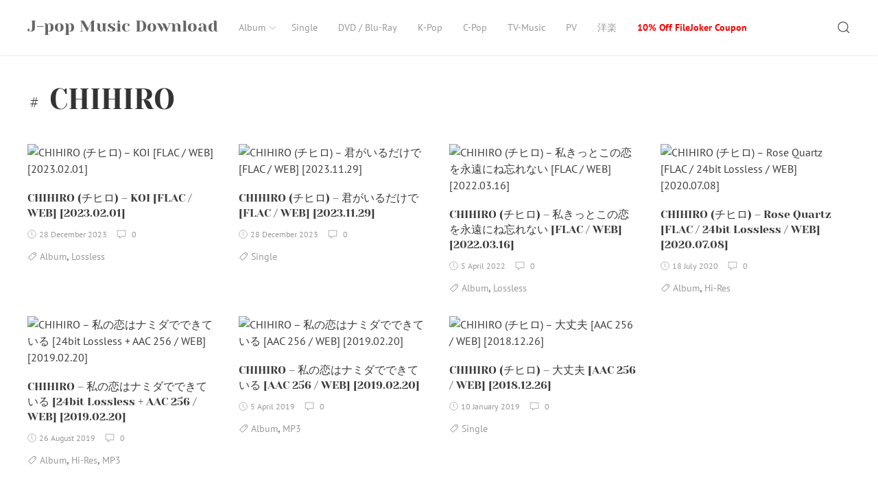

--- FILE ---
content_type: text/html; charset=UTF-8
request_url: https://jpop.xyz/tag/chihiro/
body_size: 11949
content:
<!DOCTYPE html>
<html lang="en-US" class="no-js">
<head>
<meta charset="UTF-8">
<meta name="viewport" content="width=device-width, initial-scale=1">
<link rel="profile" href="https://gmpg.org/xfn/11">
<link rel="pingback" href="https://jpop.xyz/xmlrpc.php">
<script>(function(html){html.className = html.className.replace(/\bno-js\b/,'js')})(document.documentElement);</script>
<title>CHIHIRO &#8211; J-pop Music Download</title>
<meta name='robots' content='max-image-preview:large' />
<style>img:is([sizes="auto" i], [sizes^="auto," i]) { contain-intrinsic-size: 3000px 1500px }</style>
<link rel='dns-prefetch' href='//stats.wp.com' />
<link rel="alternate" type="application/rss+xml" title="J-pop Music Download &raquo; Feed" href="https://jpop.xyz/feed/" />
<link rel="alternate" type="application/rss+xml" title="J-pop Music Download &raquo; Comments Feed" href="https://jpop.xyz/comments/feed/" />
<link rel="alternate" type="application/rss+xml" title="J-pop Music Download &raquo; CHIHIRO Tag Feed" href="https://jpop.xyz/tag/chihiro/feed/" />
<script type="text/javascript">
/* <![CDATA[ */
window._wpemojiSettings = {"baseUrl":"https:\/\/s.w.org\/images\/core\/emoji\/16.0.1\/72x72\/","ext":".png","svgUrl":"https:\/\/s.w.org\/images\/core\/emoji\/16.0.1\/svg\/","svgExt":".svg","source":{"concatemoji":"https:\/\/jpop.xyz\/wp-includes\/js\/wp-emoji-release.min.js?ver=6.8.3"}};
/*! This file is auto-generated */
!function(s,n){var o,i,e;function c(e){try{var t={supportTests:e,timestamp:(new Date).valueOf()};sessionStorage.setItem(o,JSON.stringify(t))}catch(e){}}function p(e,t,n){e.clearRect(0,0,e.canvas.width,e.canvas.height),e.fillText(t,0,0);var t=new Uint32Array(e.getImageData(0,0,e.canvas.width,e.canvas.height).data),a=(e.clearRect(0,0,e.canvas.width,e.canvas.height),e.fillText(n,0,0),new Uint32Array(e.getImageData(0,0,e.canvas.width,e.canvas.height).data));return t.every(function(e,t){return e===a[t]})}function u(e,t){e.clearRect(0,0,e.canvas.width,e.canvas.height),e.fillText(t,0,0);for(var n=e.getImageData(16,16,1,1),a=0;a<n.data.length;a++)if(0!==n.data[a])return!1;return!0}function f(e,t,n,a){switch(t){case"flag":return n(e,"\ud83c\udff3\ufe0f\u200d\u26a7\ufe0f","\ud83c\udff3\ufe0f\u200b\u26a7\ufe0f")?!1:!n(e,"\ud83c\udde8\ud83c\uddf6","\ud83c\udde8\u200b\ud83c\uddf6")&&!n(e,"\ud83c\udff4\udb40\udc67\udb40\udc62\udb40\udc65\udb40\udc6e\udb40\udc67\udb40\udc7f","\ud83c\udff4\u200b\udb40\udc67\u200b\udb40\udc62\u200b\udb40\udc65\u200b\udb40\udc6e\u200b\udb40\udc67\u200b\udb40\udc7f");case"emoji":return!a(e,"\ud83e\udedf")}return!1}function g(e,t,n,a){var r="undefined"!=typeof WorkerGlobalScope&&self instanceof WorkerGlobalScope?new OffscreenCanvas(300,150):s.createElement("canvas"),o=r.getContext("2d",{willReadFrequently:!0}),i=(o.textBaseline="top",o.font="600 32px Arial",{});return e.forEach(function(e){i[e]=t(o,e,n,a)}),i}function t(e){var t=s.createElement("script");t.src=e,t.defer=!0,s.head.appendChild(t)}"undefined"!=typeof Promise&&(o="wpEmojiSettingsSupports",i=["flag","emoji"],n.supports={everything:!0,everythingExceptFlag:!0},e=new Promise(function(e){s.addEventListener("DOMContentLoaded",e,{once:!0})}),new Promise(function(t){var n=function(){try{var e=JSON.parse(sessionStorage.getItem(o));if("object"==typeof e&&"number"==typeof e.timestamp&&(new Date).valueOf()<e.timestamp+604800&&"object"==typeof e.supportTests)return e.supportTests}catch(e){}return null}();if(!n){if("undefined"!=typeof Worker&&"undefined"!=typeof OffscreenCanvas&&"undefined"!=typeof URL&&URL.createObjectURL&&"undefined"!=typeof Blob)try{var e="postMessage("+g.toString()+"("+[JSON.stringify(i),f.toString(),p.toString(),u.toString()].join(",")+"));",a=new Blob([e],{type:"text/javascript"}),r=new Worker(URL.createObjectURL(a),{name:"wpTestEmojiSupports"});return void(r.onmessage=function(e){c(n=e.data),r.terminate(),t(n)})}catch(e){}c(n=g(i,f,p,u))}t(n)}).then(function(e){for(var t in e)n.supports[t]=e[t],n.supports.everything=n.supports.everything&&n.supports[t],"flag"!==t&&(n.supports.everythingExceptFlag=n.supports.everythingExceptFlag&&n.supports[t]);n.supports.everythingExceptFlag=n.supports.everythingExceptFlag&&!n.supports.flag,n.DOMReady=!1,n.readyCallback=function(){n.DOMReady=!0}}).then(function(){return e}).then(function(){var e;n.supports.everything||(n.readyCallback(),(e=n.source||{}).concatemoji?t(e.concatemoji):e.wpemoji&&e.twemoji&&(t(e.twemoji),t(e.wpemoji)))}))}((window,document),window._wpemojiSettings);
/* ]]> */
</script>
<style id='wp-emoji-styles-inline-css' type='text/css'>
img.wp-smiley, img.emoji {
display: inline !important;
border: none !important;
box-shadow: none !important;
height: 1em !important;
width: 1em !important;
margin: 0 0.07em !important;
vertical-align: -0.1em !important;
background: none !important;
padding: 0 !important;
}
</style>
<!-- <link rel='stylesheet' id='wp-block-library-css' href='https://jpop.xyz/wp-includes/css/dist/block-library/style.min.css?ver=6.8.3' type='text/css' media='all' /> -->
<link rel="stylesheet" type="text/css" href="//jpop.xyz/wp-content/cache/wpfc-minified/22bqzafx/fr907.css" media="all"/>
<style id='wp-block-library-inline-css' type='text/css'>
.has-text-align-justify{text-align:justify;}
</style>
<style id='classic-theme-styles-inline-css' type='text/css'>
/*! This file is auto-generated */
.wp-block-button__link{color:#fff;background-color:#32373c;border-radius:9999px;box-shadow:none;text-decoration:none;padding:calc(.667em + 2px) calc(1.333em + 2px);font-size:1.125em}.wp-block-file__button{background:#32373c;color:#fff;text-decoration:none}
</style>
<!-- <link rel='stylesheet' id='jetpack-videopress-video-block-view-css' href='https://jpop.xyz/wp-content/plugins/jetpack/jetpack_vendor/automattic/jetpack-videopress/build/block-editor/blocks/video/view.css?minify=false&#038;ver=317afd605f368082816f' type='text/css' media='all' /> -->
<!-- <link rel='stylesheet' id='mediaelement-css' href='https://jpop.xyz/wp-includes/js/mediaelement/mediaelementplayer-legacy.min.css?ver=4.2.17' type='text/css' media='all' /> -->
<!-- <link rel='stylesheet' id='wp-mediaelement-css' href='https://jpop.xyz/wp-includes/js/mediaelement/wp-mediaelement.min.css?ver=6.8.3' type='text/css' media='all' /> -->
<link rel="stylesheet" type="text/css" href="//jpop.xyz/wp-content/cache/wpfc-minified/9jj7w1tx/fr907.css" media="all"/>
<style id='global-styles-inline-css' type='text/css'>
:root{--wp--preset--aspect-ratio--square: 1;--wp--preset--aspect-ratio--4-3: 4/3;--wp--preset--aspect-ratio--3-4: 3/4;--wp--preset--aspect-ratio--3-2: 3/2;--wp--preset--aspect-ratio--2-3: 2/3;--wp--preset--aspect-ratio--16-9: 16/9;--wp--preset--aspect-ratio--9-16: 9/16;--wp--preset--color--black: #000000;--wp--preset--color--cyan-bluish-gray: #abb8c3;--wp--preset--color--white: #ffffff;--wp--preset--color--pale-pink: #f78da7;--wp--preset--color--vivid-red: #cf2e2e;--wp--preset--color--luminous-vivid-orange: #ff6900;--wp--preset--color--luminous-vivid-amber: #fcb900;--wp--preset--color--light-green-cyan: #7bdcb5;--wp--preset--color--vivid-green-cyan: #00d084;--wp--preset--color--pale-cyan-blue: #8ed1fc;--wp--preset--color--vivid-cyan-blue: #0693e3;--wp--preset--color--vivid-purple: #9b51e0;--wp--preset--gradient--vivid-cyan-blue-to-vivid-purple: linear-gradient(135deg,rgba(6,147,227,1) 0%,rgb(155,81,224) 100%);--wp--preset--gradient--light-green-cyan-to-vivid-green-cyan: linear-gradient(135deg,rgb(122,220,180) 0%,rgb(0,208,130) 100%);--wp--preset--gradient--luminous-vivid-amber-to-luminous-vivid-orange: linear-gradient(135deg,rgba(252,185,0,1) 0%,rgba(255,105,0,1) 100%);--wp--preset--gradient--luminous-vivid-orange-to-vivid-red: linear-gradient(135deg,rgba(255,105,0,1) 0%,rgb(207,46,46) 100%);--wp--preset--gradient--very-light-gray-to-cyan-bluish-gray: linear-gradient(135deg,rgb(238,238,238) 0%,rgb(169,184,195) 100%);--wp--preset--gradient--cool-to-warm-spectrum: linear-gradient(135deg,rgb(74,234,220) 0%,rgb(151,120,209) 20%,rgb(207,42,186) 40%,rgb(238,44,130) 60%,rgb(251,105,98) 80%,rgb(254,248,76) 100%);--wp--preset--gradient--blush-light-purple: linear-gradient(135deg,rgb(255,206,236) 0%,rgb(152,150,240) 100%);--wp--preset--gradient--blush-bordeaux: linear-gradient(135deg,rgb(254,205,165) 0%,rgb(254,45,45) 50%,rgb(107,0,62) 100%);--wp--preset--gradient--luminous-dusk: linear-gradient(135deg,rgb(255,203,112) 0%,rgb(199,81,192) 50%,rgb(65,88,208) 100%);--wp--preset--gradient--pale-ocean: linear-gradient(135deg,rgb(255,245,203) 0%,rgb(182,227,212) 50%,rgb(51,167,181) 100%);--wp--preset--gradient--electric-grass: linear-gradient(135deg,rgb(202,248,128) 0%,rgb(113,206,126) 100%);--wp--preset--gradient--midnight: linear-gradient(135deg,rgb(2,3,129) 0%,rgb(40,116,252) 100%);--wp--preset--font-size--small: 13px;--wp--preset--font-size--medium: 20px;--wp--preset--font-size--large: 36px;--wp--preset--font-size--x-large: 42px;--wp--preset--spacing--20: 0.44rem;--wp--preset--spacing--30: 0.67rem;--wp--preset--spacing--40: 1rem;--wp--preset--spacing--50: 1.5rem;--wp--preset--spacing--60: 2.25rem;--wp--preset--spacing--70: 3.38rem;--wp--preset--spacing--80: 5.06rem;--wp--preset--shadow--natural: 6px 6px 9px rgba(0, 0, 0, 0.2);--wp--preset--shadow--deep: 12px 12px 50px rgba(0, 0, 0, 0.4);--wp--preset--shadow--sharp: 6px 6px 0px rgba(0, 0, 0, 0.2);--wp--preset--shadow--outlined: 6px 6px 0px -3px rgba(255, 255, 255, 1), 6px 6px rgba(0, 0, 0, 1);--wp--preset--shadow--crisp: 6px 6px 0px rgba(0, 0, 0, 1);}:where(.is-layout-flex){gap: 0.5em;}:where(.is-layout-grid){gap: 0.5em;}body .is-layout-flex{display: flex;}.is-layout-flex{flex-wrap: wrap;align-items: center;}.is-layout-flex > :is(*, div){margin: 0;}body .is-layout-grid{display: grid;}.is-layout-grid > :is(*, div){margin: 0;}:where(.wp-block-columns.is-layout-flex){gap: 2em;}:where(.wp-block-columns.is-layout-grid){gap: 2em;}:where(.wp-block-post-template.is-layout-flex){gap: 1.25em;}:where(.wp-block-post-template.is-layout-grid){gap: 1.25em;}.has-black-color{color: var(--wp--preset--color--black) !important;}.has-cyan-bluish-gray-color{color: var(--wp--preset--color--cyan-bluish-gray) !important;}.has-white-color{color: var(--wp--preset--color--white) !important;}.has-pale-pink-color{color: var(--wp--preset--color--pale-pink) !important;}.has-vivid-red-color{color: var(--wp--preset--color--vivid-red) !important;}.has-luminous-vivid-orange-color{color: var(--wp--preset--color--luminous-vivid-orange) !important;}.has-luminous-vivid-amber-color{color: var(--wp--preset--color--luminous-vivid-amber) !important;}.has-light-green-cyan-color{color: var(--wp--preset--color--light-green-cyan) !important;}.has-vivid-green-cyan-color{color: var(--wp--preset--color--vivid-green-cyan) !important;}.has-pale-cyan-blue-color{color: var(--wp--preset--color--pale-cyan-blue) !important;}.has-vivid-cyan-blue-color{color: var(--wp--preset--color--vivid-cyan-blue) !important;}.has-vivid-purple-color{color: var(--wp--preset--color--vivid-purple) !important;}.has-black-background-color{background-color: var(--wp--preset--color--black) !important;}.has-cyan-bluish-gray-background-color{background-color: var(--wp--preset--color--cyan-bluish-gray) !important;}.has-white-background-color{background-color: var(--wp--preset--color--white) !important;}.has-pale-pink-background-color{background-color: var(--wp--preset--color--pale-pink) !important;}.has-vivid-red-background-color{background-color: var(--wp--preset--color--vivid-red) !important;}.has-luminous-vivid-orange-background-color{background-color: var(--wp--preset--color--luminous-vivid-orange) !important;}.has-luminous-vivid-amber-background-color{background-color: var(--wp--preset--color--luminous-vivid-amber) !important;}.has-light-green-cyan-background-color{background-color: var(--wp--preset--color--light-green-cyan) !important;}.has-vivid-green-cyan-background-color{background-color: var(--wp--preset--color--vivid-green-cyan) !important;}.has-pale-cyan-blue-background-color{background-color: var(--wp--preset--color--pale-cyan-blue) !important;}.has-vivid-cyan-blue-background-color{background-color: var(--wp--preset--color--vivid-cyan-blue) !important;}.has-vivid-purple-background-color{background-color: var(--wp--preset--color--vivid-purple) !important;}.has-black-border-color{border-color: var(--wp--preset--color--black) !important;}.has-cyan-bluish-gray-border-color{border-color: var(--wp--preset--color--cyan-bluish-gray) !important;}.has-white-border-color{border-color: var(--wp--preset--color--white) !important;}.has-pale-pink-border-color{border-color: var(--wp--preset--color--pale-pink) !important;}.has-vivid-red-border-color{border-color: var(--wp--preset--color--vivid-red) !important;}.has-luminous-vivid-orange-border-color{border-color: var(--wp--preset--color--luminous-vivid-orange) !important;}.has-luminous-vivid-amber-border-color{border-color: var(--wp--preset--color--luminous-vivid-amber) !important;}.has-light-green-cyan-border-color{border-color: var(--wp--preset--color--light-green-cyan) !important;}.has-vivid-green-cyan-border-color{border-color: var(--wp--preset--color--vivid-green-cyan) !important;}.has-pale-cyan-blue-border-color{border-color: var(--wp--preset--color--pale-cyan-blue) !important;}.has-vivid-cyan-blue-border-color{border-color: var(--wp--preset--color--vivid-cyan-blue) !important;}.has-vivid-purple-border-color{border-color: var(--wp--preset--color--vivid-purple) !important;}.has-vivid-cyan-blue-to-vivid-purple-gradient-background{background: var(--wp--preset--gradient--vivid-cyan-blue-to-vivid-purple) !important;}.has-light-green-cyan-to-vivid-green-cyan-gradient-background{background: var(--wp--preset--gradient--light-green-cyan-to-vivid-green-cyan) !important;}.has-luminous-vivid-amber-to-luminous-vivid-orange-gradient-background{background: var(--wp--preset--gradient--luminous-vivid-amber-to-luminous-vivid-orange) !important;}.has-luminous-vivid-orange-to-vivid-red-gradient-background{background: var(--wp--preset--gradient--luminous-vivid-orange-to-vivid-red) !important;}.has-very-light-gray-to-cyan-bluish-gray-gradient-background{background: var(--wp--preset--gradient--very-light-gray-to-cyan-bluish-gray) !important;}.has-cool-to-warm-spectrum-gradient-background{background: var(--wp--preset--gradient--cool-to-warm-spectrum) !important;}.has-blush-light-purple-gradient-background{background: var(--wp--preset--gradient--blush-light-purple) !important;}.has-blush-bordeaux-gradient-background{background: var(--wp--preset--gradient--blush-bordeaux) !important;}.has-luminous-dusk-gradient-background{background: var(--wp--preset--gradient--luminous-dusk) !important;}.has-pale-ocean-gradient-background{background: var(--wp--preset--gradient--pale-ocean) !important;}.has-electric-grass-gradient-background{background: var(--wp--preset--gradient--electric-grass) !important;}.has-midnight-gradient-background{background: var(--wp--preset--gradient--midnight) !important;}.has-small-font-size{font-size: var(--wp--preset--font-size--small) !important;}.has-medium-font-size{font-size: var(--wp--preset--font-size--medium) !important;}.has-large-font-size{font-size: var(--wp--preset--font-size--large) !important;}.has-x-large-font-size{font-size: var(--wp--preset--font-size--x-large) !important;}
:where(.wp-block-post-template.is-layout-flex){gap: 1.25em;}:where(.wp-block-post-template.is-layout-grid){gap: 1.25em;}
:where(.wp-block-columns.is-layout-flex){gap: 2em;}:where(.wp-block-columns.is-layout-grid){gap: 2em;}
:root :where(.wp-block-pullquote){font-size: 1.5em;line-height: 1.6;}
</style>
<!-- <link rel='stylesheet' id='super-rss-reader-css' href='https://jpop.xyz/wp-content/plugins/super-rss-reader/public/css/style.min.css?ver=4.9' type='text/css' media='all' /> -->
<!-- <link rel='stylesheet' id='passster-public-css' href='https://jpop.xyz/wp-content/plugins/content-protector/assets/public/passster-public.min.css?ver=4.2' type='text/css' media='all' /> -->
<!-- <link rel='stylesheet' id='rinzai-style-css' href='https://jpop.xyz/wp-content/themes/rinzai/style.css?ver=1.1.6' type='text/css' media='all' /> -->
<!-- <link rel='stylesheet' id='jetpack_css-css' href='https://jpop.xyz/wp-content/plugins/jetpack/css/jetpack.css?ver=12.1.2' type='text/css' media='all' /> -->
<link rel="stylesheet" type="text/css" href="//jpop.xyz/wp-content/cache/wpfc-minified/duobccec/fr907.css" media="all"/>
<script src='//jpop.xyz/wp-content/cache/wpfc-minified/8jmmb7na/fr907.js' type="text/javascript"></script>
<!-- <script type="text/javascript" src="https://jpop.xyz/wp-includes/js/jquery/jquery.min.js?ver=3.7.1" id="jquery-core-js"></script> -->
<!-- <script type="text/javascript" src="https://jpop.xyz/wp-includes/js/jquery/jquery-migrate.min.js?ver=3.4.1" id="jquery-migrate-js"></script> -->
<!-- <script type="text/javascript" src="https://jpop.xyz/wp-content/plugins/super-rss-reader/public/js/jquery.easy-ticker.min.js?ver=4.9" id="jquery-easy-ticker-js"></script> -->
<!-- <script type="text/javascript" src="https://jpop.xyz/wp-content/plugins/super-rss-reader/public/js/script.min.js?ver=4.9" id="super-rss-reader-js"></script> -->
<!-- <script type="text/javascript" src="https://jpop.xyz/wp-content/plugins/content-protector/assets/public/cookie.js?ver=6.8.3" id="passster-cookie-js"></script> -->
<script type="text/javascript" id="passster-public-js-extra">
/* <![CDATA[ */
var ps_ajax = {"ajax_url":"https:\/\/jpop.xyz\/wp-admin\/admin-ajax.php","nonce":"fd4da3d9e8","hash_nonce":"92ab4d564b","logout_nonce":"cc44065f10","post_id":"28224","shortcodes":[],"permalink":"https:\/\/jpop.xyz\/chihiro-%e3%83%81%e3%83%92%e3%83%ad-koi-flac-web-2023-02-01\/","cookie_duration_unit":"days","cookie_duration":"2","disable_cookie":"","unlock_mode":"1"};
/* ]]> */
</script>
<script src='//jpop.xyz/wp-content/cache/wpfc-minified/mm3g4vqm/fr907.js' type="text/javascript"></script>
<!-- <script type="text/javascript" src="https://jpop.xyz/wp-content/plugins/content-protector/assets/public/passster-public.min.js?ver=4.2" id="passster-public-js"></script> -->
<!-- <script type="text/javascript" src="https://jpop.xyz/wp-content/plugins/content-protector/assets/public/password-typing.js?ver=4.2" id="password-typing-js"></script> -->
<!--[if lt IE 9]>
<script type="text/javascript" src="https://jpop.xyz/wp-content/themes/rinzai/assets/js/html5.min.js?ver=6.8.3" id="html5-js"></script>
<![endif]-->
<script src='//jpop.xyz/wp-content/cache/wpfc-minified/3265t2n2/fr907.js' type="text/javascript"></script>
<!-- <script type="text/javascript" src="https://jpop.xyz/wp-content/themes/rinzai/assets/js/uikit.min.js?ver=3.0.0-beta.35" id="uikit-script-js"></script> -->
<!-- <script type="text/javascript" src="https://jpop.xyz/wp-content/themes/rinzai/assets/js/uikit-icons.min.js?ver=3.0.0-beta.35" id="uikit-icons-script-js"></script> -->
<link rel="https://api.w.org/" href="https://jpop.xyz/wp-json/" /><link rel="alternate" title="JSON" type="application/json" href="https://jpop.xyz/wp-json/wp/v2/tags/1544" /><link rel="EditURI" type="application/rsd+xml" title="RSD" href="https://jpop.xyz/xmlrpc.php?rsd" />
<meta name="generator" content="WordPress 6.8.3" />
<style> .ppw-ppf-input-container { background-color: !important; padding: px!important; border-radius: px!important; } .ppw-ppf-input-container div.ppw-ppf-headline { font-size: px!important; font-weight: !important; color: !important; } .ppw-ppf-input-container div.ppw-ppf-desc { font-size: px!important; font-weight: !important; color: !important; } .ppw-ppf-input-container label.ppw-pwd-label { font-size: px!important; font-weight: !important; color: !important; } div.ppwp-wrong-pw-error { font-size: px!important; font-weight: !important; color: #dc3232!important; background: !important; } .ppw-ppf-input-container input[type='submit'] { color: !important; background: !important; } .ppw-ppf-input-container input[type='submit']:hover { color: !important; background: !important; } .ppw-ppf-desc-below { font-size: px!important; font-weight: !important; color: !important; } </style>  <style> .ppw-form { background-color: !important; padding: 10px!important; border-radius: 0px!important; } .ppw-headline.ppw-pcp-pf-headline { font-size: px!important; font-weight: !important; color: !important; } .ppw-description.ppw-pcp-pf-desc { font-size: px!important; font-weight: !important; color: !important; } .ppw-pcp-pf-desc-above-btn { display: block; } .ppw-pcp-pf-desc-below-form { font-size: px!important; font-weight: !important; color: !important; } .ppw-input label.ppw-pcp-password-label { font-size: px!important; font-weight: !important; color: !important; } .ppw-form input[type='submit'] { color: !important; background: !important; } .ppw-form input[type='submit']:hover { color: !important; background: !important; } div.ppw-error.ppw-pcp-pf-error-msg { font-size: px!important; font-weight: !important; color: #dc3232!important; background: !important; } </style> 	<style>img#wpstats{display:none}</style>
<style>
.passster-form {
max-width: 700px !important;
}
.passster-form > form {
background: #FAFAFA;
padding: 20px 20px 20px 20px;
margin: 0px 0px 0px 0px;
border-radius: 0px;
}
.passster-form h4 {
font-size: 24px;
font-weight: 500;
color: #6804cc;
}
.passster-form p {
font-size: 16px;
font-weight: 300;
color: #000;
}
.passster-submit, .passster-submit-recaptcha {
background: #6804cc;
padding: 10px 10px 10px 10px;
margin: 0px 0px 0px 0px;
border-radius: 0px;
font-size: 12px;
font-weight: 400;
color: #fff;
}
.passster-submit:hover, .passster-submit-recaptcha:hover {
background: #000;
color: #fff;
}
</style>
<style type="text/css" id="wp-custom-css">
.widget-grid-view-image img{
max-height:240px;
padding:5px;
margin:5px;
}
.ppw-restricted-content{
background-color:#f3f3f3;
padding:10px;
border: 1px solid #ccc;
border-radius: 5px;
}
.fjpc1{
color:#458721;
padding:5px;
margin: 0px 0px 20px 0px;	
font-weight:bold;
font-size:1.3em;
text-shadow: 0 1px 0px yellow, 0 1px 0 yellow, 0 1px 0 yellow, 0 1px 0 yellow;
}
.pcode{
color:red;
}
#menu-item-25846 a{
color:red;
font-weight:bold;
}
.notice{
text-align: center;
color:red;
margin-top:20px;
}
.image-container2{
margin:auto;
text-align:center;
}
.image-container2 img {
max-width: 110px;
margin: 5px;
cursor: pointer;
}		</style>
</head>
<body class="archive tag tag-chihiro tag-1544 wp-theme-rinzai">
<a class="skip-link screen-reader-text" href="#site-content">Skip to content</a>
<div id="app">
<div class="uk-offcanvas-content">
<header id="site-header" class="uk-navbar-container uk-box-shadow-small">
<div class="uk-container">
<nav class="uk-navbar" data-uk-navbar>
<div class="uk-navbar-left">
<a class="uk-navbar-item uk-logo" href="https://jpop.xyz/" rel="home">
J-pop Music Download        </a>
<ul id="menu-main" class="uk-navbar-nav uk-visible@m"><li id="menu-item-5183" class="menu-item menu-item-type-taxonomy menu-item-object-category menu-item-has-children menu-item-5183"><a href="https://jpop.xyz/category/album/">Album<span data-uk-icon="icon: chevron-down; ratio: .75"></span></a>
<div data-uk-dropdown="animation: uk-animation-slide-top-small" class="uk-navbar-dropdown "><ul class="uk-nav uk-navbar-dropdown-nav sub-menu menu-odd  menu-depth-1">
<li id="menu-item-5186" class="menu-item menu-item-type-taxonomy menu-item-object-category menu-item-5186"><a href="https://jpop.xyz/category/album/hi-res/">Hi-Res</a></li>
<li id="menu-item-5184" class="menu-item menu-item-type-taxonomy menu-item-object-category menu-item-5184"><a href="https://jpop.xyz/category/album/lossless/">Lossless</a></li>
<li id="menu-item-5185" class="menu-item menu-item-type-taxonomy menu-item-object-category menu-item-5185"><a href="https://jpop.xyz/category/album/mp3/">MP3</a></li>
</ul></div>
</li>
<li id="menu-item-5187" class="menu-item menu-item-type-taxonomy menu-item-object-category menu-item-5187"><a href="https://jpop.xyz/category/single/">Single</a></li>
<li id="menu-item-5189" class="menu-item menu-item-type-taxonomy menu-item-object-category menu-item-5189"><a href="https://jpop.xyz/category/dvd-blu-ray/">DVD / Blu-Ray</a></li>
<li id="menu-item-5188" class="menu-item menu-item-type-taxonomy menu-item-object-category menu-item-5188"><a href="https://jpop.xyz/category/k-pop/">K-Pop</a></li>
<li id="menu-item-5190" class="menu-item menu-item-type-taxonomy menu-item-object-category menu-item-5190"><a href="https://jpop.xyz/category/c-pop/">C-Pop</a></li>
<li id="menu-item-11373" class="menu-item menu-item-type-taxonomy menu-item-object-category menu-item-11373"><a href="https://jpop.xyz/category/tv-music/">TV-Music</a></li>
<li id="menu-item-11374" class="menu-item menu-item-type-taxonomy menu-item-object-category menu-item-11374"><a href="https://jpop.xyz/category/pv/">PV</a></li>
<li id="menu-item-40046" class="menu-item menu-item-type-custom menu-item-object-custom menu-item-40046"><a href="http://yougaku.cc/">洋楽</a></li>
<li id="menu-item-25846" class="menu-item menu-item-type-post_type menu-item-object-page menu-item-25846"><a href="https://jpop.xyz/10-off-filejoker-coupon/">10% Off FileJoker Coupon</a></li>
</ul>                        </div>
<div class="uk-navbar-right">
<div class="uk-navbar-item">
<button class="uk-button uk-button-link" id="show-search-modal" data-uk-toggle="target: #search-modal" data-uk-icon="icon: search; ratio: .98" type="button">
<span class="screen-reader-text">Search</span>
</button>
</div>
<div class="uk-navbar-item uk-padding-remove-left uk-hidden@m">
<button class="uk-button uk-button-link uk-padding-small uk-padding-remove-right" data-uk-navbar-toggle-icon data-uk-toggle="target: #offcanvas" type="button"></button>
</div>
</div>
</nav>
</div>
</header> <!-- #site-header -->
<div id="site-content">
<main>
<div class="uk-container">
<header class="uk-section uk-section-small uk-padding-remove-bottom">
<h1 class="uk-h1 uk-margin-small">
<span uk-icon="icon: hashtag"></span> CHIHIRO                </h1>
</header>
<div class="uk-section uk-section-small">
<div class="uk-grid-large" data-uk-grid>
<div class="uk-width-1-1">
<div class="uk-grid-medium uk-child-width-1-1 uk-child-width-1-2@s uk-child-width-1-3@m uk-child-width-1-4@l" data-uk-height-match="target: > article; row: true" data-uk-grid>
<article id="post-28224" class="uk-margin-remove-bottom">
<header class="post-header">
<a href="https://jpop.xyz/chihiro-%e3%83%81%e3%83%92%e3%83%ad-koi-flac-web-2023-02-01/">
<figure>
<img src="https://getimg.link/images/2023/12/28/388366.md.jpg" alt="CHIHIRO (チヒロ) &#8211; KOI [FLAC / WEB] [2023.02.01]" />
</figure>
</a>
<h2 class="uk-h5 uk-margin-small">
<a href="https://jpop.xyz/chihiro-%e3%83%81%e3%83%92%e3%83%ad-koi-flac-web-2023-02-01/" title="CHIHIRO (チヒロ) &#8211; KOI [FLAC / WEB] [2023.02.01]">
CHIHIRO (チヒロ) &#8211; KOI [FLAC / WEB] [2023.02.01]            </a>
</h2>
<div class="uk-article-meta uk-margin-small-bottom">
<div class="uk-text-meta">
<span data-uk-icon="icon: clock; ratio: .65" style="position: relative; bottom: 1px;"></span> <span class="posted-on"><time class="date uk-margin-small-right tm-text-xsmall" datetime="2023-12-28T13:17:24+00:00">28 December 2023</time></span>
<span class="uk-margin-small-right">
<span data-uk-icon="icon: comment; ratio: .7" style="position: relative; bottom: 1px;"></span>&nbsp;
<span class="tm-text-xsmall">
0            </span>
</span>
</div>
</div>
</header>
<footer>
<span class="uk-margin-small-right"><span data-uk-icon="icon: tag; ratio: .7" style="position: relative; bottom: 1px;"></span> <span class="uk-link-muted uk-text-small"><a href="https://jpop.xyz/category/album/" rel="category tag">Album</a></span>, <span class="uk-link-muted uk-text-small"><a href="https://jpop.xyz/category/album/lossless/" rel="category tag">Lossless</a></span></span>    </footer>
</article>
<article id="post-28222" class="uk-margin-remove-bottom">
<header class="post-header">
<a href="https://jpop.xyz/chihiro-%e3%83%81%e3%83%92%e3%83%ad-%e5%90%9b%e3%81%8c%e3%81%84%e3%82%8b%e3%81%a0%e3%81%91%e3%81%a7-flac-web-2023-11-29/">
<figure>
<img src="https://getimg.link/images/2023/12/28/388368.md.jpg" alt="CHIHIRO (チヒロ) &#8211; 君がいるだけで [FLAC / WEB] [2023.11.29]" />
</figure>
</a>
<h2 class="uk-h5 uk-margin-small">
<a href="https://jpop.xyz/chihiro-%e3%83%81%e3%83%92%e3%83%ad-%e5%90%9b%e3%81%8c%e3%81%84%e3%82%8b%e3%81%a0%e3%81%91%e3%81%a7-flac-web-2023-11-29/" title="CHIHIRO (チヒロ) &#8211; 君がいるだけで [FLAC / WEB] [2023.11.29]">
CHIHIRO (チヒロ) &#8211; 君がいるだけで [FLAC / WEB] [2023.11.29]            </a>
</h2>
<div class="uk-article-meta uk-margin-small-bottom">
<div class="uk-text-meta">
<span data-uk-icon="icon: clock; ratio: .65" style="position: relative; bottom: 1px;"></span> <span class="posted-on"><time class="date uk-margin-small-right tm-text-xsmall" datetime="2023-12-28T13:15:22+00:00">28 December 2023</time></span>
<span class="uk-margin-small-right">
<span data-uk-icon="icon: comment; ratio: .7" style="position: relative; bottom: 1px;"></span>&nbsp;
<span class="tm-text-xsmall">
0            </span>
</span>
</div>
</div>
</header>
<footer>
<span class="uk-margin-small-right"><span data-uk-icon="icon: tag; ratio: .7" style="position: relative; bottom: 1px;"></span> <span class="uk-link-muted uk-text-small"><a href="https://jpop.xyz/category/single/" rel="category tag">Single</a></span></span>    </footer>
</article>
<article id="post-18259" class="uk-margin-remove-bottom">
<header class="post-header">
<a href="https://jpop.xyz/chihiro-%e3%83%81%e3%83%92%e3%83%ad-%e7%a7%81%e3%81%8d%e3%81%a3%e3%81%a8%e3%81%93%e3%81%ae%e6%81%8b%e3%82%92%e6%b0%b8%e9%81%a0%e3%81%ab%e3%81%ad%e5%bf%98%e3%82%8c%e3%81%aa%e3%81%84-flac-web-2/">
<figure>
<img src="https://getimg.link/images/2022/04/05/347302.jpg" alt="CHIHIRO (チヒロ) &#8211; 私きっとこの恋を永遠にね忘れない [FLAC / WEB] [2022.03.16]" />
</figure>
</a>
<h2 class="uk-h5 uk-margin-small">
<a href="https://jpop.xyz/chihiro-%e3%83%81%e3%83%92%e3%83%ad-%e7%a7%81%e3%81%8d%e3%81%a3%e3%81%a8%e3%81%93%e3%81%ae%e6%81%8b%e3%82%92%e6%b0%b8%e9%81%a0%e3%81%ab%e3%81%ad%e5%bf%98%e3%82%8c%e3%81%aa%e3%81%84-flac-web-2/" title="CHIHIRO (チヒロ) &#8211; 私きっとこの恋を永遠にね忘れない [FLAC / WEB] [2022.03.16]">
CHIHIRO (チヒロ) &#8211; 私きっとこの恋を永遠にね忘れない [FLAC / WEB] [2022.03.16]            </a>
</h2>
<div class="uk-article-meta uk-margin-small-bottom">
<div class="uk-text-meta">
<span data-uk-icon="icon: clock; ratio: .65" style="position: relative; bottom: 1px;"></span> <span class="posted-on"><time class="date uk-margin-small-right tm-text-xsmall" datetime="2022-04-05T08:17:42+00:00">5 April 2022</time></span>
<span class="uk-margin-small-right">
<span data-uk-icon="icon: comment; ratio: .7" style="position: relative; bottom: 1px;"></span>&nbsp;
<span class="tm-text-xsmall">
0            </span>
</span>
</div>
</div>
</header>
<footer>
<span class="uk-margin-small-right"><span data-uk-icon="icon: tag; ratio: .7" style="position: relative; bottom: 1px;"></span> <span class="uk-link-muted uk-text-small"><a href="https://jpop.xyz/category/album/" rel="category tag">Album</a></span>, <span class="uk-link-muted uk-text-small"><a href="https://jpop.xyz/category/album/lossless/" rel="category tag">Lossless</a></span></span>    </footer>
</article>
<article id="post-9746" class="uk-margin-remove-bottom">
<header class="post-header">
<a href="https://jpop.xyz/chihiro-%e3%83%81%e3%83%92%e3%83%ad-rose-quartz-flac-24bit-lossless-web-2020-07-08/">
<figure>
<img src="http://getimg.link/images/2020/07/17/308345.jpg" alt="CHIHIRO (チヒロ) &#8211; Rose Quartz [FLAC / 24bit Lossless / WEB] [2020.07.08]" />
</figure>
</a>
<h2 class="uk-h5 uk-margin-small">
<a href="https://jpop.xyz/chihiro-%e3%83%81%e3%83%92%e3%83%ad-rose-quartz-flac-24bit-lossless-web-2020-07-08/" title="CHIHIRO (チヒロ) &#8211; Rose Quartz [FLAC / 24bit Lossless / WEB] [2020.07.08]">
CHIHIRO (チヒロ) &#8211; Rose Quartz [FLAC / 24bit Lossless / WEB] [2020.07.08]            </a>
</h2>
<div class="uk-article-meta uk-margin-small-bottom">
<div class="uk-text-meta">
<span data-uk-icon="icon: clock; ratio: .65" style="position: relative; bottom: 1px;"></span> <span class="posted-on"><time class="date uk-margin-small-right tm-text-xsmall" datetime="2020-07-18T03:59:11+00:00">18 July 2020</time></span>
<span class="uk-margin-small-right">
<span data-uk-icon="icon: comment; ratio: .7" style="position: relative; bottom: 1px;"></span>&nbsp;
<span class="tm-text-xsmall">
0            </span>
</span>
</div>
</div>
</header>
<footer>
<span class="uk-margin-small-right"><span data-uk-icon="icon: tag; ratio: .7" style="position: relative; bottom: 1px;"></span> <span class="uk-link-muted uk-text-small"><a href="https://jpop.xyz/category/album/" rel="category tag">Album</a></span>, <span class="uk-link-muted uk-text-small"><a href="https://jpop.xyz/category/album/hi-res/" rel="category tag">Hi-Res</a></span></span>    </footer>
</article>
<article id="post-5772" class="uk-margin-remove-bottom">
<header class="post-header">
<a href="https://jpop.xyz/chihiro-%e7%a7%81%e3%81%ae%e6%81%8b%e3%81%af%e3%83%8a%e3%83%9f%e3%83%80%e3%81%a7%e3%81%a7%e3%81%8d%e3%81%a6%e3%81%84%e3%82%8b-24bit-lossless-aac-256-web-2019-02-20/">
<figure>
<img src="http://getimg.link/images/2019/08/26/273337.jpg" alt="CHIHIRO &#8211; 私の恋はナミダでできている [24bit Lossless + AAC 256 / WEB] [2019.02.20]" />
</figure>
</a>
<h2 class="uk-h5 uk-margin-small">
<a href="https://jpop.xyz/chihiro-%e7%a7%81%e3%81%ae%e6%81%8b%e3%81%af%e3%83%8a%e3%83%9f%e3%83%80%e3%81%a7%e3%81%a7%e3%81%8d%e3%81%a6%e3%81%84%e3%82%8b-24bit-lossless-aac-256-web-2019-02-20/" title="CHIHIRO &#8211; 私の恋はナミダでできている [24bit Lossless + AAC 256 / WEB] [2019.02.20]">
CHIHIRO &#8211; 私の恋はナミダでできている [24bit Lossless + AAC 256 / WEB] [2019.02.20]            </a>
</h2>
<div class="uk-article-meta uk-margin-small-bottom">
<div class="uk-text-meta">
<span data-uk-icon="icon: clock; ratio: .65" style="position: relative; bottom: 1px;"></span> <span class="posted-on"><time class="date uk-margin-small-right tm-text-xsmall" datetime="2019-08-26T11:58:00+00:00">26 August 2019</time></span>
<span class="uk-margin-small-right">
<span data-uk-icon="icon: comment; ratio: .7" style="position: relative; bottom: 1px;"></span>&nbsp;
<span class="tm-text-xsmall">
0            </span>
</span>
</div>
</div>
</header>
<footer>
<span class="uk-margin-small-right"><span data-uk-icon="icon: tag; ratio: .7" style="position: relative; bottom: 1px;"></span> <span class="uk-link-muted uk-text-small"><a href="https://jpop.xyz/category/album/" rel="category tag">Album</a></span>, <span class="uk-link-muted uk-text-small"><a href="https://jpop.xyz/category/album/hi-res/" rel="category tag">Hi-Res</a></span>, <span class="uk-link-muted uk-text-small"><a href="https://jpop.xyz/category/album/mp3/" rel="category tag">MP3</a></span></span>    </footer>
</article>
<article id="post-4099" class="uk-margin-remove-bottom">
<header class="post-header">
<a href="https://jpop.xyz/chihiro-%e7%a7%81%e3%81%ae%e6%81%8b%e3%81%af%e3%83%8a%e3%83%9f%e3%83%80%e3%81%a7%e3%81%a7%e3%81%8d%e3%81%a6%e3%81%84%e3%82%8b-aac-256-web-2019-02-20/">
<figure>
<img src="http://getimg.link/images/2019/04/05/273337.jpg" alt="CHIHIRO &#8211; 私の恋はナミダでできている [AAC 256 / WEB] [2019.02.20]" />
</figure>
</a>
<h2 class="uk-h5 uk-margin-small">
<a href="https://jpop.xyz/chihiro-%e7%a7%81%e3%81%ae%e6%81%8b%e3%81%af%e3%83%8a%e3%83%9f%e3%83%80%e3%81%a7%e3%81%a7%e3%81%8d%e3%81%a6%e3%81%84%e3%82%8b-aac-256-web-2019-02-20/" title="CHIHIRO &#8211; 私の恋はナミダでできている [AAC 256 / WEB] [2019.02.20]">
CHIHIRO &#8211; 私の恋はナミダでできている [AAC 256 / WEB] [2019.02.20]            </a>
</h2>
<div class="uk-article-meta uk-margin-small-bottom">
<div class="uk-text-meta">
<span data-uk-icon="icon: clock; ratio: .65" style="position: relative; bottom: 1px;"></span> <span class="posted-on"><time class="date uk-margin-small-right tm-text-xsmall" datetime="2019-04-05T10:13:56+00:00">5 April 2019</time></span>
<span class="uk-margin-small-right">
<span data-uk-icon="icon: comment; ratio: .7" style="position: relative; bottom: 1px;"></span>&nbsp;
<span class="tm-text-xsmall">
0            </span>
</span>
</div>
</div>
</header>
<footer>
<span class="uk-margin-small-right"><span data-uk-icon="icon: tag; ratio: .7" style="position: relative; bottom: 1px;"></span> <span class="uk-link-muted uk-text-small"><a href="https://jpop.xyz/category/album/" rel="category tag">Album</a></span>, <span class="uk-link-muted uk-text-small"><a href="https://jpop.xyz/category/album/mp3/" rel="category tag">MP3</a></span></span>    </footer>
</article>
<article id="post-3226" class="uk-margin-remove-bottom">
<header class="post-header">
<a href="https://jpop.xyz/chihiro-%e3%83%81%e3%83%92%e3%83%ad-%e5%a4%a7%e4%b8%88%e5%a4%ab-aac-256-web-2018-12-26/">
<figure>
<img src="http://getimg.link/images/2019/01/10/269151.jpg" alt="CHIHIRO (チヒロ) &#8211; 大丈夫 [AAC 256 / WEB] [2018.12.26]" />
</figure>
</a>
<h2 class="uk-h5 uk-margin-small">
<a href="https://jpop.xyz/chihiro-%e3%83%81%e3%83%92%e3%83%ad-%e5%a4%a7%e4%b8%88%e5%a4%ab-aac-256-web-2018-12-26/" title="CHIHIRO (チヒロ) &#8211; 大丈夫 [AAC 256 / WEB] [2018.12.26]">
CHIHIRO (チヒロ) &#8211; 大丈夫 [AAC 256 / WEB] [2018.12.26]            </a>
</h2>
<div class="uk-article-meta uk-margin-small-bottom">
<div class="uk-text-meta">
<span data-uk-icon="icon: clock; ratio: .65" style="position: relative; bottom: 1px;"></span> <span class="posted-on"><time class="date uk-margin-small-right tm-text-xsmall" datetime="2019-01-10T11:46:50+00:00">10 January 2019</time></span>
<span class="uk-margin-small-right">
<span data-uk-icon="icon: comment; ratio: .7" style="position: relative; bottom: 1px;"></span>&nbsp;
<span class="tm-text-xsmall">
0            </span>
</span>
</div>
</div>
</header>
<footer>
<span class="uk-margin-small-right"><span data-uk-icon="icon: tag; ratio: .7" style="position: relative; bottom: 1px;"></span> <span class="uk-link-muted uk-text-small"><a href="https://jpop.xyz/category/single/" rel="category tag">Single</a></span></span>    </footer>
</article>
</div>
</div>
</div>
</div>
</div>
</main>
            </div> <!-- #site-content -->
<footer id="site-footer" class="uk-section uk-section-small">
<div class="image-container2">
<a href="https://yougaku.cc/eliahu-inbal-tokyo-metropolitan-symphony-orchestra-mahler-symphony-no-9-2014-japan-sacd-exton-ovcl-519/" target="_black"><img src="https://imghd.xyz/images/2024/10/23/008c126f.md.jpg" alt="Eliahu Inbal, Tokyo Metropolitan Symphony Orchestra – Mahler: Symphony No.9 (2014) [Japan] [SACD / Exton – OVCL-519]"></a><a href="https://yougaku.cc/eliahu-inbal-tokyo-metropolitan-symphony-orchestra-mahler-symphony-no-7-2014-japan-sacd-exton-ovcl-517/" target="_black"><img src="https://imghd.xyz/images/2024/10/23/008874a7.md.jpg" alt="Eliahu Inbal, Tokyo Metropolitan Symphony Orchestra – Mahler: Symphony No.7 (2014) [Japan] [SACD / Exton – OVCL-517]"></a><a href="https://yougaku.cc/eliahu-inbal-tokyo-metropolitan-symphony-orchestra-mahler-symphony-no-6-tragic-2014-japan-sacd-exton-ovcl-516/" target="_black"><img src="https://imghd.xyz/images/2024/10/23/008c195c.md.jpg" alt="Eliahu Inbal, Tokyo Metropolitan Symphony Orchestra – Mahler: Symphony No.6 “Tragic” (2014) [Japan] [SACD / Exton – OVCL-516 ]"></a><a href="https://yougaku.cc/eliahu-inbal-tokyo-metropolitan-symphony-orchestra-mahler-symphony-no-5-2013-japan-sacd-exton-ovcl-515/" target="_black"><img src="https://imghd.xyz/images/2024/10/23/008b6668.jpg" alt="Eliahu Inbal, Tokyo Metropolitan Symphony Orchestra – Mahler: Symphony No. 5 (2013) [Japan] [SACD / Exton – OVCL-515]"></a><a href="https://yougaku.cc/eliahu-inbal-tokyo-metropolitan-symphony-orchestra-mahler-symphony-no-4-2013-japan-sacd-exton-ovcl-00514/" target="_black"><img src="https://imghd.xyz/images/2024/10/23/008b6afb.md.jpg" alt="Eliahu Inbal, Tokyo Metropolitan Symphony Orchestra – Mahler: Symphony No. 4 (2013) [Japan] [SACD / Exton – OVCL-00514]"></a><a href="https://yougaku.cc/eliahu-inbal-tokyo-metropolitan-symphony-orchestra-mahler-symphony-no-3-2013-japan-sacd-exton-ovcl-00513/" target="_black"><img src="https://imghd.xyz/images/2024/10/23/008b1e22.md.jpg" alt="Eliahu Inbal, Tokyo Metropolitan Symphony Orchestra – Mahler: Symphony No. 3 (2013) [Japan] [SACD / Exton – OVCL-00513]"></a><a href="https://yougaku.cc/eliahu-inbal-tokyo-metropolitan-symphony-orchestra-mahler-symphony-no-2-2013-japan-sacd-exton-ovcl-00512/" target="_black"><img src="https://imghd.xyz/images/2024/10/23/00887485.md.jpg" alt="Eliahu Inbal, Tokyo Metropolitan Symphony Orchestra – Mahler: Symphony No.2 (2013) [Japan] [SACD / Exton – OVCL-00512]"></a><a href="https://yougaku.cc/eliahu-inbal-tokyo-metropolitan-symphony-orchestra-mahler-symphony-no-1-2013-japan-sacd-exton-ovcl-00511/" target="_black"><img src="https://imghd.xyz/images/2024/10/23/008ad74c.md.jpg" alt="Eliahu Inbal, Tokyo Metropolitan Symphony Orchestra – Mahler: Symphony No. 1 (2013) [Japan] [SACD / Exton – OVCL-00511]"></a><a href="https://yougaku.cc/eliahu-inbal-tokyo-metropolitan-symphony-orhestra-mahler-symphony-no-10-2014-japan-sacd-exton-ovcl-00520/" target="_black"><img src="https://imghd.xyz/images/2024/10/23/008b6ea7.md.jpg" alt="Eliahu Inbal, Tokyo Metropolitan Symphony Orhestra – Mahler: Symphony No. 10 (2014) [Japan] [SACD / Exton – OVCL-00520]"></a><a href="https://yougaku.cc/eliahu-inbal-tokyo-metropolitan-symphony-orchestra-mahler-das-lied-von-der-erde-2012-japan-sacd-octavia-records-inc-ovcl-00473/" target="_black"><img src="https://imghd.xyz/images/2024/10/23/00887cc7.md.jpg" alt="Eliahu Inbal, Tokyo Metropolitan Symphony Orchestra – Mahler: Das Lied von der Erde (2012) [Japan] [SACD / Octavia Records Inc. – OVCL-00473]"></a><br><a href="https://jpsuki.com/%e3%82%86%e3%81%8d%e3%81%a6%e3%81%8b%e3%81%b8%e3%82%89%e3%81%ac-yasuko-songs-of-days-past-2025-1080p-amzn-web-dl-ddp-5-1-h-264-nsbc/" target="_black"><img src="https://getimg.link/images/2025/10/29/wOzsVbaK2475wjXXhs8AHmFl2Zi.jpg" alt="ゆきてかへらぬ – Yasuko Songs of Days Past 2025 1080p AMZN WEB-DL DDP 5 1 H 264-NSBC"></a><a href="https://jpsuki.com/%e8%a6%8b%e3%81%9b%e3%81%9f%e3%81%8c%e3%82%8b%e5%a5%b3-woman-who-exposes-herself-1981-u-next-web-dl-aac-2-0-x264-nsbc/" target="_black"><img src="https://getimg.link/images/2025/10/29/omT3YMbMbtr7jGZZm8rCT1veu9b.jpg" alt="見せたがる女 – Woman Who Exposes Herself 1981 U-NEXT WEB-DL AAC 2 0 x264-NSBC"></a><a href="https://jpsuki.com/%e4%ba%ba%e5%a6%bb%e3%82%b3%e3%83%ac%e3%82%af%e3%82%bf%e3%83%bc-wife-collector-1985-dvdrip-x264-chakkr0/" target="_black"><img src="https://getimg.link/images/2025/10/29/a53ZI3X4YdKHH21XiOBWePQBnzK.jpg" alt="人妻コレクター – Wife Collector 1985 DVDRip x264-ChAKKR0"></a><a href="https://jpsuki.com/%e3%81%82%e3%81%ae%e4%ba%ba%e3%81%8c%e6%b6%88%e3%81%88%e3%81%9f-whos-gone-2024-1080p-bluray-x265-10bit-wiki/" target="_black"><img src="https://getimg.link/images/2025/10/29/SIetzZc4m0psnWCIKKsPIMF2YZ.jpg" alt="あの人が消えた – Who’s Gone 2024 1080p BluRay x265 10bit-WiKi"></a><a href="https://jpsuki.com/%e5%b2%b8%e8%be%ba%e9%9c%b2%e4%bc%b4%e3%81%af%e5%8b%95%e3%81%8b%e3%81%aa%e3%81%84-%e6%87%ba%e6%82%94%e5%ae%a4-thus-spoke-kishibe-rohan-at-a-confessional-2025-1080p-amzn-web-dl-ddp5-1-h-264-dreamingb/" target="_black"><img src="https://getimg.link/images/2025/10/29/wPv5WxxnLkTDw1G4Fio8odWitdA.jpg" alt="岸辺露伴は動かない 懺悔室 – Thus Spoke Kishibe Rohan At a confessional 2025 1080p AMZN WEB-DL DDP5 1 H 264-Dreamingbleu"></a><a href="https://jpsuki.com/%e7%94%b7%e3%81%9f%e3%81%a1%e3%81%ae%e5%a4%a2%e9%9f%b3%e8%89%b2-the-tune-of-our-dreams-1080p-gaga-web-dl-aac-h-264-darrensstarkid/" target="_black"><img src="https://getimg.link/images/2025/10/29/j2U1SDaKGo1hiNFChOpwl598w10.jpg" alt="男たちの夢音色 – The Tune of Our Dreams 1080p Gaga WEB-DL AAC H 264-darrensstarkid"></a><a href="https://jpsuki.com/%e3%81%b5%e3%81%97%e3%81%8e%e9%a7%84%e8%8f%93%e5%ad%90%e5%b1%8b-%e9%8a%ad%e5%a4%a9%e5%a0%82-the-supernatural-sweet-shop-the-movie-2024-1080p-bluray-x264-dts-wiki/" target="_black"><img src="https://getimg.link/images/2025/10/29/nATlLER5WbAPMrlj1BPU3H0i4iG.jpg" alt="ふしぎ駄菓子屋 銭天堂 – The Supernatural Sweet Shop the Movie 2024 1080p BluRay x264 DTS-WiKi"></a><a href="https://jpsuki.com/%e5%8a%87%e6%98%a0%e7%94%bb-%e5%ad%a4%e7%8b%ac%e3%81%ae%e3%82%b0%e3%83%ab%e3%83%a1-the-solitary-gourmet-2025-1040p-amzn-web-dl-ddp5-1-h-264-gloft/" target="_black"><img src="https://getimg.link/images/2025/10/29/aWGaiKGkPtqh1XUUEzRvt1JORag.jpg" alt="劇映画 孤独のグルメ – The Solitary Gourmet 2025 1040p AMZN WEB-DL DDP5 1 H 264-Gloft"></a><a href="https://jpsuki.com/%e9%9d%99%e3%81%8b%e3%81%aa%e3%82%8b%e3%83%89%e3%83%b3-%e7%ac%ac%ef%bc%94%e7%ab%a0-the-quiet-don-chapter-4-2023-1080p-amzn-web-dl-ddp2-0-h-264-nsbc/" target="_black"><img src="https://getimg.link/images/2025/10/29/34pTr1W2EgUhoS3dS1Iiy7Mj5tB.jpg" alt="静かなるドン 第４章 – The Quiet Don Chapter 4 2023 1080p AMZN WEB-DL DDP2 0 H 264-NSBC"></a><a href="https://jpsuki.com/%e9%9d%99%e3%81%8b%e3%81%aa%e3%82%8b%e3%83%89%e3%83%b3-%e7%ac%ac%ef%bc%93%e7%ab%a0-the-quiet-don-chapter-3-2023-1080p-amzn-web-dl-ddp2-0-h-264-nsbc/" target="_black"><img src="https://getimg.link/images/2025/10/29/jxoztlV2VntcFR1C5PqUWcu2owe.jpg" alt="静かなるドン 第３章 – The Quiet Don Chapter 3 2023 1080p AMZN WEB-DL DDP2 0 H 264-NSBC"></a><br><a href="https://jpsuki.com/2008-01-04-endou-yukari-%e9%81%a0%e8%97%a4%e3%82%86%e3%81%8b%e3%82%8a-feti-style/" target="_black"><img src="https://t1.pixhost.to/thumbs/9825/656552226_cover.jpg" alt="(2008-01-04) ENDOU Yukari (遠藤ゆかり) – Feti Style"></a><a href="https://jpsuki.com/2004-09-17-watanabe-ryouko-%e6%b8%a1%e8%be%ba%e6%b6%bc%e5%ad%90-feti-style/" target="_black"><img src="https://t1.pixhost.to/thumbs/9825/656552087_cover.jpg" alt="(2004-09-17) WATANABE Ryouko (渡辺涼子) – Feti Style"></a><a href="https://jpsuki.com/2012-03-29-houjou-yayoi-%e5%8c%97%e6%9d%a1%e5%bc%a5%e7%94%9f-feti-style/" target="_black"><img src="https://t1.pixhost.to/thumbs/9825/656552263_cover.jpg" alt="(2012-03-29) HOUJOU Yayoi (北条弥生) – Feti Style"></a><a href="https://jpsuki.com/2008-03-07-koshino-namie-%e8%b6%8a%e9%87%8e%e5%a5%88%e7%be%8e%e6%81%b5-feti-style/" target="_black"><img src="https://t1.pixhost.to/thumbs/9825/656552229_cover.jpg" alt="(2008-03-07) KOSHINO Namie (越野奈美恵) – Feti Style"></a><a href="https://jpsuki.com/2004-07-16-tsujimoto-kaede-%e8%be%bb%e6%9c%ac%e3%81%8b%e3%81%88%e3%81%a7-feti-style/" target="_black"><img src="https://t1.pixhost.to/thumbs/9825/656552085_cover.jpg" alt="(2004-07-16) TSUJIMOTO Kaede (辻本かえで) – Feti Style"></a><a href="https://jpsuki.com/2004-03-16-higashi-rei-%e6%9d%b1%e5%88%a9%e6%81%b5-feti-style/" target="_black"><img src="https://t1.pixhost.to/thumbs/9825/656552072_cover.jpg" alt="(2004-03-16) HIGASHI Rei (東利恵) – Feti Style"></a><a href="https://jpsuki.com/2006-08-04-gotou-anzu-%e5%be%8c%e8%97%a4%e3%81%82%e3%82%93%e3%81%9a-sugiura-shizu-%e6%9d%89%e6%b5%a6%e9%9d%99-feti-style/" target="_black"><img src="https://t1.pixhost.to/thumbs/9825/656552169_cover.jpg" alt="(2006-08-04) GOTOU Anzu (後藤あんず), SUGIURA Shizu (杉浦静) – Feti Style"></a><a href="https://jpsuki.com/2005-05-27-numata-hiromi-%e6%b2%bc%e7%94%b0%e3%81%b2%e3%82%8d%e3%81%bf-feti-style/" target="_black"><img src="https://t1.pixhost.to/thumbs/9825/656552122_cover.jpg" alt="(2005-05-27) NUMATA Hiromi (沼田ひろみ) – Feti Style"></a><a href="https://jpsuki.com/2006-12-01-sugayama-karen-%e8%8f%85%e5%b1%b1%e3%81%8b%e3%82%8c%e3%82%93-feti-style/" target="_black"><img src="https://t1.pixhost.to/thumbs/9825/656552178_cover.jpg" alt="(2006-12-01) SUGAYAMA Karen (菅山かれん) – Feti Style"></a><a href="https://jpsuki.com/2012-10-12-hamasaki-mao-%e6%b5%9c%e5%b4%8e%e7%9c%9f%e7%b7%92-feti-style/" target="_black"><img src="https://t1.pixhost.to/thumbs/9825/656552270_cover.jpg" alt="(2012-10-12) HAMASAKI Mao (浜崎真緒) – Feti Style"></a></div>
<div class="uk-container">
<div class="uk-grid-large uk-margin-top uk-margin-medium-bottom" data-uk-grid>
<div id="footer-1-sidebar" class="uk-width-1-2@s uk-width-1-4@m">
<div id="rss-3" class="footer-widget widget_rss"><p class="uk-h4"><a class="rsswidget rss-widget-feed" href="https://javfile.xyz/feed"><img class="rss-widget-icon" style="border:0" width="14" height="14" src="https://jpop.xyz/wp-includes/images/rss.png" alt="RSS" loading="lazy" /></a> <a class="rsswidget rss-widget-title" href="">javfile.xyz (18+)</a></p></div>            </div>
<div id="footer-3-sidebar" class="uk-width-1-2@s uk-width-1-4@m">
<div id="linkcat-5373" class="footer-widget widget_links"><p class="uk-h4">Blogroll</p>
<ul class='xoxo blogroll'>
<li><a href="https://jfile.xyz" target="_blank">jfile.xyz</a></li>
<li><a href="https://javfile.xyz" target="_blank">javfile.xyz (18+)</a></li>
</ul>
</div>
</div>
<div id="footer-4-sidebar" class="uk-width-1-2@s uk-width-1-4@m">
<div id="search-3" class="footer-widget widget_search">
<form role="search" method="get" action="https://jpop.xyz/">
<label for="search-form-69159a92494c6">
<span class="screen-reader-text">Search for:</span>
</label>
<div class="uk-margin">
<div class="uk-inline">
<span class="uk-form-icon uk-form-icon-flip" data-uk-icon="icon: search"></span>
<input type="search" id="search-form-69159a92494c6" class="uk-input" placeholder="Search&hellip;" value="" name="s">
</div>
</div>
</form>
</div>            </div>
</div>
</div>
<div class="uk-container">
<div class="uk-child-width-1-1 uk-child-width-expand@m uk-flex-middle uk-flex-center" data-uk-grid>
<div class="copyright uk-flex-last uk-flex-first@m  uk-text-center uk-text-left@m uk-text-small">
<a href="https://jpop.xyz/" rel="home">J-pop Music Download</a> works on <a href="https://wordpress.org" target="_blank" rel="nofollow noopener" class="uk-text-small">WordPress</a>            <span>&copy; 2025</span>
</div>
<div class="designer uk-text-center uk-text-right@m uk-text-small">
Rinzai theme by <a href="https://ivanfonin.com" target="_blank" rel="nofollow noopener">Ivan Fonin</a>.        </div>
</div>
</div>
</footer> <!-- #site-footer -->
<div id="offcanvas" data-uk-offcanvas="overlay: true">
<div class="uk-offcanvas-bar">
<div class="uk-padding-small">
<button class="uk-offcanvas-close uk-padding-small" type="button" data-uk-close></button>
<p class="uk-text-bold uk-text-small uk-text-uppercase uk-margin-remove-top">
Menu                </p>
<ul id="menu-main-1" class="uk-nav uk-nav-default uk-nav-parent-icon"><li class="menu-item menu-item-type-taxonomy menu-item-object-category menu-item-has-children menu-item-5183"><a href="https://jpop.xyz/category/album/">Album</a>
<ul class="uk-nav-sub sub-menu menu-odd  menu-depth-1">
<li class="menu-item menu-item-type-taxonomy menu-item-object-category menu-item-5186"><a href="https://jpop.xyz/category/album/hi-res/">Hi-Res</a></li>
<li class="menu-item menu-item-type-taxonomy menu-item-object-category menu-item-5184"><a href="https://jpop.xyz/category/album/lossless/">Lossless</a></li>
<li class="menu-item menu-item-type-taxonomy menu-item-object-category menu-item-5185"><a href="https://jpop.xyz/category/album/mp3/">MP3</a></li>
</ul>
</li>
<li class="menu-item menu-item-type-taxonomy menu-item-object-category menu-item-5187"><a href="https://jpop.xyz/category/single/">Single</a></li>
<li class="menu-item menu-item-type-taxonomy menu-item-object-category menu-item-5189"><a href="https://jpop.xyz/category/dvd-blu-ray/">DVD / Blu-Ray</a></li>
<li class="menu-item menu-item-type-taxonomy menu-item-object-category menu-item-5188"><a href="https://jpop.xyz/category/k-pop/">K-Pop</a></li>
<li class="menu-item menu-item-type-taxonomy menu-item-object-category menu-item-5190"><a href="https://jpop.xyz/category/c-pop/">C-Pop</a></li>
<li class="menu-item menu-item-type-taxonomy menu-item-object-category menu-item-11373"><a href="https://jpop.xyz/category/tv-music/">TV-Music</a></li>
<li class="menu-item menu-item-type-taxonomy menu-item-object-category menu-item-11374"><a href="https://jpop.xyz/category/pv/">PV</a></li>
<li class="menu-item menu-item-type-custom menu-item-object-custom menu-item-40046"><a href="http://yougaku.cc/">洋楽</a></li>
<li class="menu-item menu-item-type-post_type menu-item-object-page menu-item-25846"><a href="https://jpop.xyz/10-off-filejoker-coupon/">10% Off FileJoker Coupon</a></li>
</ul>            
</div>
</div>
</div>
<div id="search-modal" class="uk-modal-full" data-uk-modal>
<div class="uk-modal-dialog">
<button class="uk-modal-close-full uk-close-small" type="button" data-uk-close></button>
<div class="uk-grid-collapse uk-flex-center" data-uk-grid>
<div class="uk-flex uk-flex-center uk-flex-middle" data-uk-height-viewport>
<form role="search" method="get" action="https://jpop.xyz/">
<label for="search-form-69159a9249c09">
<span class="screen-reader-text">Search for:</span>
</label>
<div class="uk-margin">
<div class="uk-inline">
<span class="uk-form-icon uk-form-icon-flip" data-uk-icon="icon: search"></span>
<input type="search" id="search-form-69159a9249c09" class="uk-input" placeholder="Search&hellip;" value="" name="s">
</div>
</div>
</form>
</div>
</div>
</div>
</div>
</div> <!-- .uk-offcanvas-content -->
</div><!-- #app -->
<script type="speculationrules">
{"prefetch":[{"source":"document","where":{"and":[{"href_matches":"\/*"},{"not":{"href_matches":["\/wp-*.php","\/wp-admin\/*","\/wp-content\/uploads\/*","\/wp-content\/*","\/wp-content\/plugins\/*","\/wp-content\/themes\/rinzai\/*","\/*\\?(.+)"]}},{"not":{"selector_matches":"a[rel~=\"nofollow\"]"}},{"not":{"selector_matches":".no-prefetch, .no-prefetch a"}}]},"eagerness":"conservative"}]}
</script>
<script type="text/javascript" src="https://jpop.xyz/wp-content/themes/rinzai/assets/js/rinzai.min.js?ver=1.1.6" id="rinzai-script-js"></script>
<script defer type="text/javascript" src="https://stats.wp.com/e-202546.js" id="jetpack-stats-js"></script>
<script type="text/javascript" id="jetpack-stats-js-after">
/* <![CDATA[ */
_stq = window._stq || [];
_stq.push([ "view", {v:'ext',blog:'139308862',post:'0',tz:'0',srv:'jpop.xyz',j:'1:12.1.2'} ]);
_stq.push([ "clickTrackerInit", "139308862", "0" ]);
/* ]]> */
</script>
<script defer src="https://static.cloudflareinsights.com/beacon.min.js/vcd15cbe7772f49c399c6a5babf22c1241717689176015" integrity="sha512-ZpsOmlRQV6y907TI0dKBHq9Md29nnaEIPlkf84rnaERnq6zvWvPUqr2ft8M1aS28oN72PdrCzSjY4U6VaAw1EQ==" data-cf-beacon='{"version":"2024.11.0","token":"a538a054fb2f4de287c7552497134bc9","r":1,"server_timing":{"name":{"cfCacheStatus":true,"cfEdge":true,"cfExtPri":true,"cfL4":true,"cfOrigin":true,"cfSpeedBrain":true},"location_startswith":null}}' crossorigin="anonymous"></script>
</body>
</html><!-- WP Fastest Cache file was created in 0.43650817871094 seconds, on 13-11-25 8:45:06 --><!-- via php -->

--- FILE ---
content_type: text/css
request_url: https://jpop.xyz/wp-content/cache/wpfc-minified/duobccec/fr907.css
body_size: 57092
content:
@charset "UTF-8";
@charset "UTF-8";
.srr-tab-wrap{margin:0 0 1em 0!important;background:0 0!important;border:none!important;padding:0!important}.srr-tab-wrap li{list-style:none!important;float:left;background-image:none!important;margin:5px 5px 0 0!important;padding:3px 10px!important;border-radius:3px;border:1px solid #ccc;cursor:pointer}.srr-tab-wrap li:hover{opacity:.9}.srr-main{margin-bottom:1em}.srr-main:last-child{margin-bottom:0}.srr-wrap{padding:0!important;max-width:100%;min-width:100%!important}.srr-wrap div{left:0;right:0}.srr-wrap .srr-item{border-top:0;padding:10px}.srr-wrap .srr-item:last-child{margin:0}.srr-wrap .srr-item>div>*{margin-bottom:.5em!important}.srr-wrap .srr-item>div>:first-child{margin-top:0}.srr-wrap .srr-meta,.srr-wrap .srr-title{line-height:150%}.srr-wrap .srr-thumb{position:relative;display:inline-block;width:64px;margin-top:.5em;margin-bottom:.5em;overflow:hidden}.srr-thumb img{position:absolute;left:50%;top:50%;width:100%;height:100%;max-width:none;max-height:none;transform:translate(-50%,-50%);object-fit:cover}.srr-thumb.srr-thumb-align_left{float:left;margin-right:1em}.srr-thumb.srr-thumb-align_right{float:right;margin-left:1em}.srr-thumb.srr-thumb-cover{float:none;width:100%!important}.srr-wrap .srr-summary p:last-child{margin-bottom:0}.srr-wrap .srr-summary img{width:100%;margin:0 0 1em 0}.srr-wrap .srr-summary a{margin:0!important}.srr-scroll .srr-inner{overflow:auto;height:var(--srr-height)}.srr-scroll .srr-inner::-webkit-scrollbar{width:7.5px}.srr-scroll .srr-inner::-webkit-scrollbar-track{background-color:transparent}.srr-scroll .srr-inner::-webkit-scrollbar-thumb{background:rgba(0,0,0,.2);border-radius:10px}.srr-style-none .srr-item{padding:0 0 20px 0!important}.srr-tab-style-none .srr-active-tab{border:1px solid #888}.srr-style-grey{border:1px solid #dfdfdf}.srr-style-grey .srr-item{border-bottom:1px solid #dfdfdf}.srr-style-grey .srr-stripe{background-color:#f8f8f8}.srr-tab-style-grey .srr-active-tab{border-color:#666!important}.srr-style-dark{background:#000;border:1px solid #ccc;color:#ddd!important}.srr-style-dark a{color:#fff!important}.srr-style-dark .srr-item{border-color:#333}.srr-style-dark .srr-stripe{background:#333}.srr-tab-style-dark li{border-color:#666;background:#333;color:#fff!important}.srr-tab-style-dark .srr-active-tab{background:#666!important}.srr-style-dark.srr-scroll .srr-inner::-webkit-scrollbar-thumb{background:rgba(255,255,255,.3)}.srr-style-orange{border:2px solid #f90;-webkit-border-radius:5px;border-radius:5px;-webkit-box-shadow:inset 0 2px 6px 0 rgba(0,0,0,.3);box-shadow:inset 0 2px 6px 0 rgba(0,0,0,.3)}.srr-style-orange .srr-item{border-bottom:1px solid #f90}.srr-tab-style-orange li{border-color:#f90;background:#fff8ec;color:#333!important}.srr-tab-style-orange .srr-active-tab{background:#f90!important;color:#fff!important}.srr-style-orange .srr-thumb img{border-radius:5px}.srr-style-smodern{border:0}.srr-style-smodern .srr-item{border-radius:10px;border:0}.srr-style-smodern:hover .srr-item{opacity:.3}.srr-style-smodern .srr-item:hover{opacity:1}.srr-tab-style-smodern .srr-active-tab{color:#000!important;background:#fff!important;box-shadow:inset 0 0 5px #747474}.srr-style-smodern .srr-stripe{background:#f8f8f8}.srr-style-modern2 .srr-title{font-weight:700}.srr-style-modern2 .srr-meta{background:rgb(0 0 0 / 3%);padding:.5em 1em;font-size:70%;border-radius:.75em}.srr-style-modern2 .srr-thumb{border-radius:.75em;box-shadow:0 3px 10px rgb(0 0 0 / .2)}.srr-style-modern2.srr-wrap .srr-item>div>*{margin-bottom:1em!important}.srr-tab-style-modern2.srr-tab-wrap{padding:0!important}.srr-tab-style-modern2.srr-tab-wrap li{border:none;background:rgb(0 0 0 / 2%);margin-right:.5em!important;padding:.25em 1em!important;border-radius:.75em;font-size:70%}.srr-tab-style-modern2.srr-tab-wrap .srr-active-tab{background:rgb(0 0 0 / 3%);box-shadow:0 1px 4px rgb(0 0 0 / 20%)}.srr-clearfix:after{clear:both;content:".";display:block;height:0;visibility:hidden;font-size:0}.passster-form h4{margin:10px 0!important}.passster-form fieldset{border:none!important;margin:0;min-width:100%;padding:0;width:100%}.passster-form input[type=email],.passster-form input[type=password],.passster-form input[type=text]{width:100%;border:1px solid #ccc;background:#fff;margin:0 0 5px;padding:10px;box-sizing:border-box}.passster-form input[type=email]:hover,.passster-form input[type=password]:hover,.passster-form input[type=text]:hover{-webkit-transition:border-color .3s ease-in-out;-moz-transition:border-color .3s ease-in-out;transition:border-color .3s ease-in-out;border:1px solid #aaa}.passster-form button[type=submit]{cursor:pointer;width:100%;border:none;text-decoration:none}.passster-form button[type=submit]:hover{-webkit-transition:background .3s ease-in-out;-moz-transition:background .3s ease-in-out;transition:background-color .3s ease-in-out}.passster-form button[type=submit]:active{box-shadow:inset 0 1px 3px rgba(0,0,0,.5)}.passster-form input:focus,.passster-form textarea:focus{outline:0;border:1px solid #999}.passster-form::-webkit-input-placeholder{color:#888}.passster-form:-moz-placeholder{color:#888}.passster-form::-moz-placeholder{color:#888}.passster-form:-ms-input-placeholder{color:#888}.passster-captcha-input{float:left;width:70%;padding-right:20px;box-sizing:border-box}.passster-recaptcha-input{float:right;width:30%;padding-top:15px}.passster-recaptcha{float:left;width:50%;padding-left:20px;box-sizing:border-box}.passster-error{width:100%;text-align:center;float:left;padding:10px;background:#e95353;color:#fff;font-size:16px;display:none;box-sizing:border-box}.passster-hide{display:none}.show-password-link{display:block;position:absolute;z-index:11;font-size:.8rem}.password-showing{width:100%!important;display:inline}.ps-loader{width:30%;margin:0 auto 10px;display:none}button#ps-logout{display:inline-flex;text-decoration:none;font-family:inherit;font-weight:400;font-size:13px;margin:0;border:0;cursor:pointer;-webkit-appearance:none;background:0 0;transition:box-shadow .1s linear;height:36px;align-items:center;box-sizing:border-box;padding:6px 12px;border-radius:2px;white-space:nowrap;background:var(--wp-admin-theme-color);color:#fff;text-shadow:none;outline:transparent solid 1px}button#ps-logout:hover{background:var(--wp-admin-theme-color-darker-10);color:#fff}

@font-face {
font-family: "PT Sans";
src: url(//jpop.xyz/wp-content/themes/rinzai/assets/fonts/PT_Sans-Web-Regular.ttf), url(//jpop.xyz/wp-content/themes/rinzai/assets/fonts/PT_Sans-Web-Regular.ttf) format("truetype");
font-weight: 400;
font-style: normal; }
@font-face {
font-family: "PT Sans";
src: url(//jpop.xyz/wp-content/themes/rinzai/assets/fonts/PT_Sans-Web-Italic.ttf), url(//jpop.xyz/wp-content/themes/rinzai/assets/fonts/PT_Sans-Web-Italic.ttf) format("truetype");
font-weight: 400;
font-style: italic; }
@font-face {
font-family: "PT Sans";
src: url(//jpop.xyz/wp-content/themes/rinzai/assets/fonts/PT_Sans-Web-Bold.ttf), url(//jpop.xyz/wp-content/themes/rinzai/assets/fonts/PT_Sans-Web-Bold.ttf) format("truetype");
font-weight: 700;
font-style: normal; }
@font-face {
font-family: "Yeseva One";
src: url(//jpop.xyz/wp-content/themes/rinzai/assets/fonts/YesevaOne-Regular.ttf), url(//jpop.xyz/wp-content/themes/rinzai/assets/fonts/YesevaOne-Regular.ttf) format("truetype");
font-weight: 400;
font-style: normal; }  html { font-family: "PT Sans", -apple-system, BlinkMacSystemFont, "Segoe UI", Roboto, "Helvetica Neue", Arial, sans-serif;
font-size: 16px;
font-weight: normal;
line-height: 1.5; -webkit-text-size-adjust: 100%;
-ms-text-size-adjust: 100%; background: #fff;
color: #666;
-webkit-font-smoothing: antialiased;
-moz-osx-font-smoothing: grayscale;
text-rendering: optimizeLegibility; } body {
margin: 0; }  a { background-color: transparent; -webkit-text-decoration-skip: objects; } a:active,
a:hover {
outline: none; } a,
.uk-link {
color: #3c3c3c;
text-decoration: none;
cursor: pointer; }
a:hover,
.uk-link:hover {
color: #000;
text-decoration: none; }  abbr[title] {
border-bottom: none; text-decoration: underline; -webkit-text-decoration: underline dotted;
text-decoration: underline dotted; }  b,
strong {
font-weight: inherit; } b,
strong {
font-weight: bolder; } :not(pre) > code,
:not(pre) > kbd,
:not(pre) > samp { font-size: 0.875rem; font-family: Consolas, monaco, monospace; color: #f0506e;
white-space: nowrap; } em {
color: #f0506e; } ins {
background: #ffd;
color: #666;
text-decoration: none; } mark {
background: #ffd;
color: #666; } q {
font-style: italic; } small {
font-size: 80%; } sub,
sup {
font-size: 75%;
line-height: 0;
position: relative;
vertical-align: baseline; }
sup {
top: -0.5em; }
sub {
bottom: -0.25em; }  audio,
canvas,
iframe,
img,
svg,
video {
vertical-align: middle; } audio,
canvas,
img,
video { max-width: 100%; height: auto; -webkit-box-sizing: border-box;
box-sizing: border-box; } img {
border-style: none; } svg:not(:root) {
overflow: hidden; }  p,
ul,
ol,
dl,
pre,
address,
fieldset,
figure {
margin: 0 0 20px 0; } * + p,
* + ul,
* + ol,
* + dl,
* + pre,
* + address,
* + fieldset,
* + figure {
margin-top: 20px; } h1, .uk-h1,
h2, .uk-h2,
h3, .uk-h3,
h4, .uk-h4,
h5, .uk-h5,
h6, .uk-h6 {
margin: 0 0 20px 0;
font-family: "Yeseva One";
font-weight: 400;
color: #333;
text-transform: none;
-webkit-transition: font-size .15s ease-in-out;
transition: font-size .15s ease-in-out; } * + h1, * + .uk-h1,
* + h2, * + .uk-h2,
* + h3, * + .uk-h3,
* + h4, * + .uk-h4,
* + h5, * + .uk-h5,
* + h6, * + .uk-h6 {
margin-top: 40px; } h1, .uk-h1 {
font-size: 2.625rem;
line-height: 1.2;
font-size: 1.5rem; }
@media (min-width: 640px) {
h1, .uk-h1 {
font-size: 1.75rem; } }
@media (min-width: 960px) {
h1, .uk-h1 {
font-size: 2.1rem; } }
@media (min-width: 1200px) {
h1, .uk-h1 {
font-size: 2.625rem; } }
h2, .uk-h2 {
font-size: 2rem;
line-height: 1.3;
font-size: 1.14286rem; }
@media (min-width: 640px) {
h2, .uk-h2 {
font-size: 1.33333rem; } }
@media (min-width: 960px) {
h2, .uk-h2 {
font-size: 1.6rem; } }
@media (min-width: 1200px) {
h2, .uk-h2 {
font-size: 2rem; } }
h3, .uk-h3 {
font-size: 1.5rem;
line-height: 1.4;
font-size: 0.85714rem; }
@media (min-width: 640px) {
h3, .uk-h3 {
font-size: 1rem; } }
@media (min-width: 960px) {
h3, .uk-h3 {
font-size: 1.2rem; } }
@media (min-width: 1200px) {
h3, .uk-h3 {
font-size: 1.5rem; } }
h4, .uk-h4 {
font-size: 1.25rem;
line-height: 1.4; }
h5, .uk-h5 {
font-size: 16px;
line-height: 1.4; }
h6, .uk-h6 {
font-size: 0.875rem;
line-height: 1.4; } ul,
ol {
padding-left: 30px; } ul > li > ul,
ul > li > ol,
ol > li > ol,
ol > li > ul {
margin: 0; } dt {
font-weight: bold; }
dd {
margin-left: 0; }  hr, .uk-hr { -webkit-box-sizing: content-box;
box-sizing: content-box;
height: 0; overflow: visible; margin: 0 0 20px 0;
border: 0;
border-top: 1px solid #e5e5e5; } * + hr,
* + .uk-hr {
margin-top: 20px; } address {
font-style: normal; } blockquote {
margin: 0 0 20px 0;
font-size: 1.25rem;
line-height: 1.5;
font-style: italic; } * + blockquote {
margin-top: 20px; } blockquote p:last-of-type {
margin-bottom: 0; }
blockquote footer {
margin-top: 10px;
font-size: 0.875rem;
line-height: 1.5; }  pre {
font: 0.875rem / 1.5 Consolas, monaco, monospace;
color: #666;
-moz-tab-size: 4;
-o-tab-size: 4;
tab-size: 4; overflow: auto; }
pre code {
font-family: Consolas, monaco, monospace; } ::-moz-selection {
background: #39f;
color: #fff;
text-shadow: none; }
::selection {
background: #39f;
color: #fff;
text-shadow: none; }  article,
aside,
details,
figcaption,
figure,
footer,
header,
main,
nav,
section,
summary { display: block; } progress {
vertical-align: baseline; } template,
[hidden] {
display: none; } iframe {
border: 0; }  a,
area,
button,
input,
label,
select,
summary,
textarea {
-ms-touch-action: manipulation;
touch-action: manipulation; }  .var-media-s:before {
content: "640px"; }
.var-media-m:before {
content: "960px"; }
.var-media-l:before {
content: "1200px"; }
.var-media-xl:before {
content: "1600px"; }  a.uk-link-muted,
.uk-link-muted a {
color: #999; }
a.uk-link-muted:hover,
.uk-link-muted a:hover {
color: #666; }  a.uk-link-text:not(:hover),
.uk-link-text a:not(:hover) {
color: inherit !important; }
a.uk-link-text:hover,
.uk-link-text a:hover {
color: #999; }  a.uk-link-reset,
a.uk-link-reset:hover,
.uk-link-reset a,
.uk-link-reset a:hover {
color: inherit !important;
text-decoration: none !important; }  .uk-heading-primary {
font-size: 2.625rem;
line-height: 1.2; } @media (min-width: 960px) {
.uk-heading-primary {
font-size: 3.75rem;
line-height: 1.1; } } .uk-heading-hero {
font-size: 4rem;
line-height: 1.1; } @media (min-width: 640px) {
.uk-heading-hero {
font-size: 6rem;
line-height: 1; } } @media (min-width: 960px) {
.uk-heading-hero {
font-size: 8rem;
line-height: 1; } } .uk-heading-divider {
padding-bottom: 10px;
border-bottom: 1px solid #e5e5e5; } .uk-heading-bullet {
position: relative; } .uk-heading-bullet::before {
content: ""; display: inline-block; position: relative;
top: calc(-0.1 * 1em);
vertical-align: middle; height: 0.9em;
margin-right: 10px;
border-left: 5px solid #e5e5e5; }  .uk-heading-line {
overflow: hidden; } .uk-heading-line > * {
display: inline-block;
position: relative; } .uk-heading-line > :before,
.uk-heading-line > :after {
content: ""; position: absolute;
top: calc(50% - (1px / 2)); width: 2000px; border-bottom: 1px solid #e5e5e5; }
.uk-heading-line > :before {
right: 100%;
margin-right: 0.6em; }
.uk-heading-line > :after {
left: 100%;
margin-left: 0.6em; }  [class*='uk-divider'] { border: none; margin-bottom: 20px; } * + [class*='uk-divider'] {
margin-top: 20px; } .uk-divider-icon {
position: relative;
height: 20px;
background-image: url("data:image/svg+xml;charset=UTF-8,%3Csvg%20width%3D%2220%22%20height%3D%2220%22%20viewBox%3D%220%200%2020%2020%22%20xmlns%3D%22http%3A%2F%2Fwww.w3.org%2F2000%2Fsvg%22%3E%0A%20%20%20%20%3Ccircle%20fill%3D%22none%22%20stroke%3D%22%23e5e5e5%22%20stroke-width%3D%222%22%20cx%3D%2210%22%20cy%3D%2210%22%20r%3D%227%22%3E%3C%2Fcircle%3E%0A%3C%2Fsvg%3E%0A");
background-repeat: no-repeat;
background-position: 50% 50%; }
.uk-divider-icon::before,
.uk-divider-icon::after {
content: "";
position: absolute;
top: 50%;
max-width: calc(50% - (50px / 2));
border-bottom: 1px solid #e5e5e5; }
.uk-divider-icon::before {
right: calc(50% + (50px / 2));
width: 100%; }
.uk-divider-icon::after {
left: calc(50% + (50px / 2));
width: 100%; }  .uk-divider-small {
line-height: 0; }
.uk-divider-small::after {
content: "";
display: inline-block;
width: 100px;
max-width: 100%;
border-top: 1px solid #e5e5e5;
vertical-align: top; } .uk-list {
padding: 0;
list-style: none; } .uk-list > li::before,
.uk-list > li::after {
content: "";
display: table; }
.uk-list > li::after {
clear: both; } .uk-list > li > :last-child {
margin-bottom: 0; } .uk-list ul {
margin: 0;
padding-left: 30px;
list-style: none; } .uk-list > li:nth-child(n+2),
.uk-list > li > ul {
margin-top: 10px; }  .uk-list-divider > li:nth-child(n+2) {
margin-top: 10px;
padding-top: 10px;
border-top: 1px solid #e5e5e5; } .uk-list-striped > li {
padding: 10px 10px; }
.uk-list-striped > li:nth-of-type(odd) {
background: #f9f9f9; }
.uk-list-striped > li:nth-child(n+2) {
margin-top: 0; } .uk-list-bullet > li {
position: relative;
padding-left: calc(1.5em + 10px); }
.uk-list-bullet > li::before {
content: "";
position: absolute;
top: 0;
left: 0;
width: 1.5em;
height: 1.5em;
background-image: url("data:image/svg+xml;charset=UTF-8,%3Csvg%20width%3D%226%22%20height%3D%226%22%20viewBox%3D%220%200%206%206%22%20xmlns%3D%22http%3A%2F%2Fwww.w3.org%2F2000%2Fsvg%22%3E%0A%20%20%20%20%3Ccircle%20fill%3D%22%23666%22%20cx%3D%223%22%20cy%3D%223%22%20r%3D%223%22%3E%3C%2Fcircle%3E%0A%3C%2Fsvg%3E");
background-repeat: no-repeat;
background-position: 50% 50%;
float: left; } .uk-list-large > li:nth-child(n+2),
.uk-list-large > li > ul {
margin-top: 20px; } .uk-list-large.uk-list-divider > li:nth-child(n+2) {
margin-top: 20px;
padding-top: 20px; } .uk-list-large.uk-list-striped > li {
padding: 20px 10px; }
.uk-list-large.uk-list-striped > li:nth-child(n+2) {
margin-top: 0; }  .uk-description-list > dt {
color: #333; }
.uk-description-list > dt:nth-child(n+2) {
margin-top: 20px; }   .uk-description-list-divider > dt:nth-child(n+2) {
margin-top: 20px;
padding-top: 20px;
border-top: 1px solid #e5e5e5; }  .uk-table { border-collapse: collapse;
border-spacing: 0; width: 100%; margin-bottom: 20px; } * + .uk-table {
margin-top: 20px; }  .uk-table th {
padding: 16px 12px;
text-align: left;
vertical-align: bottom; font-size: 16px;
font-weight: bold;
color: #666; } .uk-table td {
padding: 16px 12px;
vertical-align: top; } .uk-table td > :last-child {
margin-bottom: 0; } .uk-table tfoot {
font-size: 0.875rem; } .uk-table caption {
font-size: 0.875rem;
text-align: left;
color: #999; } .uk-table > tr.uk-active,
.uk-table tbody tr.uk-active {
background: #ffd; } .uk-table-middle,
.uk-table-middle td {
vertical-align: middle !important; }  .uk-table-divider > tr:not(:first-child),
.uk-table-divider > :not(:first-child) > tr,
.uk-table-divider > :first-child > tr:not(:first-child) {
border-top: 1px solid #e5e5e5; } .uk-table-striped > tr:nth-of-type(odd),
.uk-table-striped tbody tr:nth-of-type(odd) {
background: #f9f9f9; } .uk-table-hover > tr:hover,
.uk-table-hover tbody tr:hover {
background: #ffd; } .uk-table-small th,
.uk-table-small td {
padding: 10px 12px; } .uk-table-justify th:first-child,
.uk-table-justify td:first-child {
padding-left: 0; }
.uk-table-justify th:last-child,
.uk-table-justify td:last-child {
padding-right: 0; } .uk-table-shrink {
width: 1px; }
.uk-table-expand {
min-width: 300px; }  .uk-table-link {
padding: 0 !important; }
.uk-table-link > a {
display: block;
padding: 16px 12px; }
.uk-table-small .uk-table-link > a {
padding: 10px 12px; }  @media (max-width: 959px) {
.uk-table-responsive,
.uk-table-responsive tbody,
.uk-table-responsive th,
.uk-table-responsive td,
.uk-table-responsive tr {
display: block; }
.uk-table-responsive thead {
display: none; }
.uk-table-responsive th,
.uk-table-responsive td {
width: auto !important;
max-width: none !important;
min-width: 0 !important;
overflow: visible !important;
white-space: normal !important; }
.uk-table-responsive th:not(:first-child):not(.uk-table-link),
.uk-table-responsive td:not(:first-child):not(.uk-table-link),
.uk-table-responsive .uk-table-link:not(:first-child) > a {
padding-top: 5px !important; }
.uk-table-responsive th:not(:last-child):not(.uk-table-link),
.uk-table-responsive td:not(:last-child):not(.uk-table-link),
.uk-table-responsive .uk-table-link:not(:last-child) > a {
padding-bottom: 5px !important; }
.uk-table-justify.uk-table-responsive th,
.uk-table-justify.uk-table-responsive td {
padding-left: 0;
padding-right: 0; } }  .uk-icon { margin: 0; border: none; overflow: visible; font: inherit;
color: inherit; text-transform: none; padding: 0;
background-color: transparent; cursor: pointer; display: inline-block; fill: currentcolor; line-height: 0; } .uk-icon::-moz-focus-inner {
border: 0;
padding: 0; } .uk-icon [fill*='#']:not(.uk-preserve) {
fill: currentcolor; }
.uk-icon [stroke*='#']:not(.uk-preserve) {
stroke: currentcolor; } .uk-icon > * {
-webkit-transform: translate(0, 0);
transform: translate(0, 0); }  .uk-icon-image {
width: 20px;
height: 20px;
background-position: 50% 50%;
background-repeat: no-repeat;
background-size: contain;
vertical-align: middle; }  .uk-icon-link {
color: #999; }
.uk-icon-link:hover,
.uk-icon-link:focus {
color: #666;
outline: none; } .uk-icon-link:active,
.uk-active > .uk-icon-link {
color: #595959; } .uk-icon-button {
-webkit-box-sizing: border-box;
box-sizing: border-box;
width: 36px;
height: 36px;
border-radius: 500px;
background: #f9f9f9;
color: #999;
vertical-align: middle; display: -ms-inline-flexbox;
display: -webkit-inline-box;
display: inline-flex;
-ms-flex-pack: center;
-webkit-box-pack: center;
justify-content: center;
-ms-flex-align: center;
-webkit-box-align: center;
align-items: center; } .uk-icon-button:hover,
.uk-icon-button:focus {
background-color: #ececec;
color: #666;
outline: none; } .uk-icon-button:active,
.uk-active > .uk-icon-button {
background-color: #e0e0e0;
color: #666; }  .uk-range { -webkit-box-sizing: border-box;
box-sizing: border-box;
margin: 0;
vertical-align: middle; max-width: 100%; width: 100%; -webkit-appearance: none; background: transparent; padding: 0; } .uk-range:focus {
outline: none; }
.uk-range::-moz-focus-outer {
border: none; } .uk-range::-ms-track {
height: 15px;
background: transparent;
border-color: transparent;
color: transparent; } .uk-range:not(:disabled)::-webkit-slider-thumb {
cursor: pointer; }
.uk-range:not(:disabled)::-moz-range-thumb {
cursor: pointer; }
.uk-range:not(:disabled)::-ms-thumb {
cursor: pointer; }   .uk-range::-webkit-slider-thumb { -webkit-appearance: none;
margin-top: -7px; height: 15px;
width: 15px;
border-radius: 500px;
background: #666; } .uk-range::-moz-range-thumb { border: none; height: 15px;
width: 15px;
border-radius: 500px;
background: #666; } .uk-range::-ms-thumb { margin-top: 0; } .uk-range::-ms-thumb { border: none; height: 15px;
width: 15px;
border-radius: 500px;
background: #666; } .uk-range::-ms-tooltip {
display: none; }   .uk-range::-webkit-slider-runnable-track {
height: 3px;
background: #ececec; }
.uk-range:focus::-webkit-slider-runnable-track,
.uk-range:active::-webkit-slider-runnable-track {
background: lightgray; } .uk-range::-moz-range-track {
height: 3px;
background: #ececec; }
.uk-range:focus::-moz-range-track {
background: lightgray; } .uk-range::-ms-fill-lower,
.uk-range::-ms-fill-upper {
height: 3px;
background: #ececec; }
.uk-range:focus::-ms-fill-lower,
.uk-range:focus::-ms-fill-upper {
background: lightgray; }  .uk-input,
.uk-select,
.uk-textarea,
.uk-radio,
.uk-checkbox { -webkit-box-sizing: border-box;
box-sizing: border-box; margin: 0; border-radius: 0; font: inherit; } .uk-input {
overflow: visible; } .uk-select {
text-transform: none; } .uk-select optgroup { font: inherit; font-weight: bold; } .uk-textarea {
overflow: auto; } .uk-input[type="search"]::-webkit-search-cancel-button,
.uk-input[type="search"]::-webkit-search-decoration {
-webkit-appearance: none; } .uk-input[type="number"]::-webkit-inner-spin-button,
.uk-input[type="number"]::-webkit-outer-spin-button {
height: auto; } .uk-input::-moz-placeholder,
.uk-textarea::-moz-placeholder {
opacity: 1; } .uk-radio,
.uk-checkbox {
padding: 0; } .uk-radio:not(:disabled),
.uk-checkbox:not(:disabled) {
cursor: pointer; } .uk-fieldset {
border: none;
margin: 0;
padding: 0; }  .uk-input,
.uk-textarea {
-webkit-appearance: none; } .uk-input,
.uk-select,
.uk-textarea { max-width: 100%; width: 100%; border: 0 none; padding: 0 10px;
background: #f9f9f9;
color: #666; } .uk-input,
.uk-select:not([multiple]):not([size]) {
height: 40px;
vertical-align: middle; display: inline-block; } .uk-input:not(input),
.uk-select:not(select) {
line-height: 40px; } .uk-select[multiple],
.uk-select[size],
.uk-textarea {
padding-top: 4px;
padding-bottom: 4px;
vertical-align: top; } .uk-input:focus,
.uk-select:focus,
.uk-textarea:focus {
outline: none;
background-color: #f9f9f9;
color: #666; } .uk-input:disabled,
.uk-select:disabled,
.uk-textarea:disabled {
background-color: #f9f9f9;
color: #999; } .uk-input:-ms-input-placeholder {
color: #999 !important; }
.uk-input::-moz-placeholder {
color: #999; }
.uk-input::-webkit-input-placeholder {
color: #999; }
.uk-textarea:-ms-input-placeholder {
color: #999 !important; }
.uk-textarea::-moz-placeholder {
color: #999; }
.uk-textarea::-webkit-input-placeholder {
color: #999; }  .uk-form-small {
font-size: 0.875rem; }
.uk-form-small:not(textarea):not([multiple]):not([size]) {
height: 30px;
padding-left: 8px;
padding-right: 8px; }
.uk-form-small:not(select):not(input):not(textarea) {
line-height: 30px; } .uk-form-large {
font-size: 1.25rem; }
.uk-form-large:not(textarea):not([multiple]):not([size]) {
height: 55px;
padding-left: 12px;
padding-right: 12px; }
.uk-form-large:not(select):not(input):not(textarea) {
line-height: 55px; }  .uk-form-danger,
.uk-form-danger:focus {
color: #f0506e; } .uk-form-success,
.uk-form-success:focus {
color: #32d296; } .uk-form-blank {
background: none; }  input.uk-form-width-xsmall {
width: 40px; }
select.uk-form-width-xsmall {
width: 65px; }
.uk-form-width-small {
width: 130px; }
.uk-form-width-medium {
width: 200px; }
.uk-form-width-large {
width: 500px; }  .uk-select:not([multiple]):not([size]) { -webkit-appearance: none;
-moz-appearance: none; padding-right: 20px;
background-image: url("data:image/svg+xml;charset=UTF-8,%3Csvg%20width%3D%2224%22%20height%3D%2216%22%20viewBox%3D%220%200%2024%2016%22%20xmlns%3D%22http%3A%2F%2Fwww.w3.org%2F2000%2Fsvg%22%3E%0A%20%20%20%20%3Cpolygon%20fill%3D%22%23666%22%20points%3D%2212%201%209%206%2015%206%22%3E%3C%2Fpolygon%3E%0A%20%20%20%20%3Cpolygon%20fill%3D%22%23666%22%20points%3D%2212%2013%209%208%2015%208%22%3E%3C%2Fpolygon%3E%0A%3C%2Fsvg%3E%0A");
background-repeat: no-repeat;
background-position: 100% 50%; } .uk-select:not([multiple]):not([size])::-ms-expand {
display: none; } .uk-select:not([multiple]):not([size]):disabled {
background-image: url("data:image/svg+xml;charset=UTF-8,%3Csvg%20width%3D%2224%22%20height%3D%2216%22%20viewBox%3D%220%200%2024%2016%22%20xmlns%3D%22http%3A%2F%2Fwww.w3.org%2F2000%2Fsvg%22%3E%0A%20%20%20%20%3Cpolygon%20fill%3D%22%23999%22%20points%3D%2212%201%209%206%2015%206%22%3E%3C%2Fpolygon%3E%0A%20%20%20%20%3Cpolygon%20fill%3D%22%23999%22%20points%3D%2212%2013%209%208%2015%208%22%3E%3C%2Fpolygon%3E%0A%3C%2Fsvg%3E%0A"); }  .uk-radio,
.uk-checkbox { display: inline-block;
height: 16px;
width: 16px; overflow: hidden; margin-top: -4px;
vertical-align: middle; -webkit-appearance: none; background-color: #ececec; background-repeat: no-repeat;
background-position: 50% 50%; }
.uk-radio {
border-radius: 50%; } .uk-radio:focus,
.uk-checkbox:focus {
outline: none; } .uk-radio:checked,
.uk-checkbox:checked,
.uk-checkbox:indeterminate {
background-color: #1d1d1d; } .uk-radio:checked:focus,
.uk-checkbox:checked:focus,
.uk-checkbox:indeterminate:focus {
background-color: #040404; } .uk-radio:checked {
background-image: url("data:image/svg+xml;charset=UTF-8,%3Csvg%20width%3D%2216%22%20height%3D%2216%22%20viewBox%3D%220%200%2016%2016%22%20xmlns%3D%22http%3A%2F%2Fwww.w3.org%2F2000%2Fsvg%22%3E%0A%20%20%20%20%3Ccircle%20fill%3D%22%23fff%22%20cx%3D%228%22%20cy%3D%228%22%20r%3D%222%22%3E%3C%2Fcircle%3E%0A%3C%2Fsvg%3E"); }
.uk-checkbox:checked {
background-image: url("data:image/svg+xml;charset=UTF-8,%3Csvg%20width%3D%2214%22%20height%3D%2211%22%20viewBox%3D%220%200%2014%2011%22%20xmlns%3D%22http%3A%2F%2Fwww.w3.org%2F2000%2Fsvg%22%3E%0A%20%20%20%20%3Cpolygon%20fill%3D%22%23fff%22%20points%3D%2212%201%205%207.5%202%205%201%205.5%205%2010%2013%201.5%22%2F%3E%0A%3C%2Fsvg%3E"); }
.uk-checkbox:indeterminate {
background-image: url("data:image/svg+xml;charset=UTF-8,%3Csvg%20width%3D%2216%22%20height%3D%2216%22%20viewBox%3D%220%200%2016%2016%22%20xmlns%3D%22http%3A%2F%2Fwww.w3.org%2F2000%2Fsvg%22%3E%0A%20%20%20%20%3Crect%20fill%3D%22%23fff%22%20x%3D%223%22%20y%3D%228%22%20width%3D%2210%22%20height%3D%221%22%3E%3C%2Frect%3E%0A%3C%2Fsvg%3E"); } .uk-radio:disabled,
.uk-checkbox:disabled {
background-color: #f9f9f9; }
.uk-radio:disabled:checked {
background-image: url("data:image/svg+xml;charset=UTF-8,%3Csvg%20width%3D%2216%22%20height%3D%2216%22%20viewBox%3D%220%200%2016%2016%22%20xmlns%3D%22http%3A%2F%2Fwww.w3.org%2F2000%2Fsvg%22%3E%0A%20%20%20%20%3Ccircle%20fill%3D%22%23999%22%20cx%3D%228%22%20cy%3D%228%22%20r%3D%222%22%3E%3C%2Fcircle%3E%0A%3C%2Fsvg%3E"); }
.uk-checkbox:disabled:checked {
background-image: url("data:image/svg+xml;charset=UTF-8,%3Csvg%20width%3D%2214%22%20height%3D%2211%22%20viewBox%3D%220%200%2014%2011%22%20xmlns%3D%22http%3A%2F%2Fwww.w3.org%2F2000%2Fsvg%22%3E%0A%20%20%20%20%3Cpolygon%20fill%3D%22%23999%22%20points%3D%2212%201%205%207.5%202%205%201%205.5%205%2010%2013%201.5%22%2F%3E%0A%3C%2Fsvg%3E"); }
.uk-checkbox:disabled:indeterminate {
background-image: url("data:image/svg+xml;charset=UTF-8,%3Csvg%20width%3D%2216%22%20height%3D%2216%22%20viewBox%3D%220%200%2016%2016%22%20xmlns%3D%22http%3A%2F%2Fwww.w3.org%2F2000%2Fsvg%22%3E%0A%20%20%20%20%3Crect%20fill%3D%22%23999%22%20x%3D%223%22%20y%3D%228%22%20width%3D%2210%22%20height%3D%221%22%3E%3C%2Frect%3E%0A%3C%2Fsvg%3E"); }  .uk-legend { width: 100%; color: inherit; padding: 0; font-size: 1.5rem;
line-height: 1.4; }  .uk-form-custom { display: inline-block; position: relative; max-width: 100%; vertical-align: middle; } .uk-form-custom select,
.uk-form-custom input[type="file"] { position: absolute;
top: 0;
z-index: 1;
width: 100%;
height: 100%; left: 0; -webkit-appearance: none; opacity: 0;
cursor: pointer; }
.uk-form-custom input[type="file"] { font-size: 500px; overflow: hidden; }   .uk-form-stacked .uk-form-label {
display: block;
margin-bottom: 10px; }  @media (max-width: 959px) { .uk-form-horizontal .uk-form-label {
display: block;
margin-bottom: 10px; } } @media (min-width: 960px) {
.uk-form-horizontal .uk-form-label {
width: 200px;
margin-top: 7px;
float: left; }
.uk-form-horizontal .uk-form-controls {
margin-left: 215px; } .uk-form-horizontal .uk-form-controls-text {
padding-top: 7px; } }  .uk-form-icon { position: absolute;
top: 0;
bottom: 0;
left: 0; width: 40px; display: -ms-inline-flexbox;
display: -webkit-inline-box;
display: inline-flex;
-ms-flex-pack: center;
-webkit-box-pack: center;
justify-content: center;
-ms-flex-align: center;
-webkit-box-align: center;
align-items: center; color: #999; } .uk-form-icon:hover {
color: #666; } .uk-form-icon:not(a):not(button):not(input) {
pointer-events: none; } .uk-form-icon:not(.uk-form-icon-flip) + .uk-input {
padding-left: 40px; } .uk-form-icon-flip {
right: 0;
left: auto; }
.uk-form-icon-flip + .uk-input {
padding-right: 40px; }  .uk-button { margin: 0; border: none; overflow: visible; font: inherit;
color: inherit; text-transform: none; display: inline-block;
-webkit-box-sizing: border-box;
box-sizing: border-box;
padding: 0 30px;
vertical-align: middle;
font-size: 12px; line-height: 40px; text-align: center; text-decoration: none;
border-radius: 500px;
text-transform: uppercase;
font-weight: bold;
-webkit-transition: all .25s ease-in-out !important;
transition: all .25s ease-in-out !important;
letter-spacing: 1px; }
.uk-button:not(:disabled) {
cursor: pointer; } .uk-button::-moz-focus-inner {
border: 0;
padding: 0; } .uk-button:hover { text-decoration: none; } .uk-button:focus {
outline: none; }   .uk-button-default {
background-color: #fff;
color: #3c3c3c; } .uk-button-default:hover,
.uk-button-default:focus {
background-color: #f9f9f9;
color: #fcfcfc; } .uk-button-default:active,
.uk-button-default.uk-active {
background-color: #fcfcfc;
color: #3c3c3c; } .uk-button-primary {
background-color: #3d3d3d;
color: #fff;
border: 1px solid #fff !important; } .uk-button-primary:hover,
.uk-button-primary:focus {
background-color: #fff;
color: #3d3d3d;
border: 1px solid #3d3d3d !important; } .uk-button-primary:active,
.uk-button-primary.uk-active {
background-color: #242424;
color: #fff; } .uk-button-secondary {
background-color: #3d3d3d;
color: #fff; } .uk-button-secondary:hover,
.uk-button-secondary:focus {
background-color: #303030;
color: #fff; } .uk-button-secondary:active,
.uk-button-secondary.uk-active {
background-color: #242424;
color: #fff; } .uk-button-danger {
background-color: #f0506e;
color: #fff; } .uk-button-danger:hover,
.uk-button-danger:focus {
background-color: #ee395b;
color: #fff; } .uk-button-danger:active,
.uk-button-danger.uk-active {
background-color: #ec2147;
color: #fff; } .uk-button-default:disabled,
.uk-button-primary:disabled,
.uk-button-secondary:disabled,
.uk-button-danger:disabled {
background-color: #f9f9f9;
color: #999; } .uk-button-small {
padding: 0 15px;
line-height: 30px;
font-size: 0.875rem; }
.uk-button-large {
padding: 0 40px;
line-height: 55px;
font-size: 1.25rem; }  .uk-button-text { padding: 0;
line-height: 1.5;
background: none; color: #3c3c3c;
font-size: 0.875rem;
text-transform: uppercase; }
.uk-button-text:before {
content: "";
position: absolute;
bottom: 0;
left: 0;
right: 100%;
border-bottom: 1px solid currentColor;
-webkit-transition: right .3s ease-out;
transition: right .3s ease-out; } .uk-button-text:hover,
.uk-button-text:focus {
color: #000; }
.uk-button-text:hover:before,
.uk-button-text:focus:before {
right: 0; } .uk-button-text:disabled {
color: #999; } .uk-button-link { padding: 0;
line-height: 1.5;
background: none; color: #3c3c3c; } .uk-button-link:hover,
.uk-button-link:focus {
color: #000;
text-decoration: underline; } .uk-button-link:disabled {
color: #999;
text-decoration: none; }  .uk-button-group { display: -ms-inline-flexbox;
display: -webkit-inline-box;
display: inline-flex; vertical-align: middle; position: relative; }  .uk-section {
-webkit-box-sizing: border-box;
box-sizing: border-box; padding-top: 40px;
padding-bottom: 40px; } @media (min-width: 960px) {
.uk-section {
padding-top: 70px;
padding-bottom: 70px; } } .uk-section::before,
.uk-section::after {
content: "";
display: table; }
.uk-section::after {
clear: both; } .uk-section > :last-child {
margin-bottom: 0; }  .uk-section-xsmall {
padding-top: 20px;
padding-bottom: 20px; } .uk-section-small {
padding-top: 40px;
padding-bottom: 40px; } .uk-section-large {
padding-top: 70px;
padding-bottom: 70px; } @media (min-width: 960px) {
.uk-section-large {
padding-top: 140px;
padding-bottom: 140px; } } .uk-section-xlarge {
padding-top: 140px;
padding-bottom: 140px; } @media (min-width: 960px) {
.uk-section-xlarge {
padding-top: 210px;
padding-bottom: 210px; } }  .uk-section-default {
background: #fff; } .uk-section-muted {
background: #f9f9f9; } .uk-section-primary {
background: #1d1d1d; } .uk-section-secondary {
background: #3d3d3d; }     .uk-container {
-webkit-box-sizing: content-box;
box-sizing: content-box; max-width: 1200px;
margin-left: auto;
margin-right: auto;
padding-left: 15px;
padding-right: 15px; } @media (min-width: 640px) {
.uk-container {
padding-left: 30px;
padding-right: 30px; } } @media (min-width: 960px) {
.uk-container {
padding-left: 40px;
padding-right: 40px; } } .uk-container::before,
.uk-container::after {
content: "";
display: table; }
.uk-container::after {
clear: both; } .uk-container > :last-child {
margin-bottom: 0; } .uk-container .uk-container {
padding-left: 0;
padding-right: 0; } .uk-container-small {
max-width: 900px; }
.uk-container-large {
max-width: 1600px; }
.uk-container-expand {
max-width: none; }  .uk-grid {
display: -ms-flexbox;
display: -webkit-box;
display: flex; -ms-flex-wrap: wrap;
flex-wrap: wrap; margin: 0;
padding: 0;
list-style: none; } .uk-grid > * {
margin: 0; } .uk-grid > * > :last-child {
margin-bottom: 0; }   .uk-grid {
margin-left: -30px; }
.uk-grid > * {
padding-left: 30px; } .uk-grid + .uk-grid,
.uk-grid > .uk-grid-margin,
* + .uk-grid-margin {
margin-top: 30px; } @media (min-width: 1200px) { .uk-grid {
margin-left: -40px; }
.uk-grid > * {
padding-left: 40px; } .uk-grid + .uk-grid,
.uk-grid > .uk-grid-margin,
* + .uk-grid-margin {
margin-top: 40px; } }  .uk-grid-small {
margin-left: -15px; }
.uk-grid-small > * {
padding-left: 15px; } .uk-grid + .uk-grid-small,
.uk-grid-small > .uk-grid-margin,
* + .uk-grid-margin-small {
margin-top: 15px; }  .uk-grid-medium {
margin-left: -30px; }
.uk-grid-medium > * {
padding-left: 30px; } .uk-grid + .uk-grid-medium,
.uk-grid-medium > .uk-grid-margin,
* + .uk-grid-margin-medium {
margin-top: 30px; }  .uk-grid-large {
margin-left: -40px; }
.uk-grid-large > * {
padding-left: 40px; } .uk-grid + .uk-grid-large,
.uk-grid-large > .uk-grid-margin,
* + .uk-grid-margin-large {
margin-top: 40px; } @media (min-width: 1200px) { .uk-grid-large {
margin-left: -70px; }
.uk-grid-large > * {
padding-left: 70px; } .uk-grid + .uk-grid-large,
.uk-grid-large > .uk-grid-margin,
* + .uk-grid-margin-large {
margin-top: 70px; } }  .uk-grid-collapse {
margin-left: 0; }
.uk-grid-collapse > * {
padding-left: 0; } .uk-grid + .uk-grid-collapse,
.uk-grid-collapse > .uk-grid-margin {
margin-top: 0; } .uk-grid-divider > * {
position: relative; }
.uk-grid-divider > :not(.uk-first-column)::before {
content: "";
position: absolute;
top: 0;
bottom: 0;
border-left: 1px solid #e5e5e5; } .uk-grid-divider.uk-grid-stack > .uk-grid-margin::before {
content: "";
position: absolute;
left: 0;
right: 0;
border-top: 1px solid #e5e5e5; }  .uk-grid-divider {
margin-left: -60px; }
.uk-grid-divider > * {
padding-left: 60px; }
.uk-grid-divider > :not(.uk-first-column)::before {
left: 30px; } .uk-grid-divider.uk-grid-stack > .uk-grid-margin {
margin-top: 60px; }
.uk-grid-divider.uk-grid-stack > .uk-grid-margin::before {
top: -30px;
left: 60px; } @media (min-width: 1200px) { .uk-grid-divider {
margin-left: -80px; }
.uk-grid-divider > * {
padding-left: 80px; }
.uk-grid-divider > :not(.uk-first-column)::before {
left: 40px; } .uk-grid-divider.uk-grid-stack > .uk-grid-margin {
margin-top: 80px; }
.uk-grid-divider.uk-grid-stack > .uk-grid-margin::before {
top: -40px;
left: 80px; } }  .uk-grid-divider.uk-grid-small {
margin-left: -30px; }
.uk-grid-divider.uk-grid-small > * {
padding-left: 30px; }
.uk-grid-divider.uk-grid-small > :not(.uk-first-column)::before {
left: 15px; } .uk-grid-divider.uk-grid-small.uk-grid-stack > .uk-grid-margin {
margin-top: 30px; }
.uk-grid-divider.uk-grid-small.uk-grid-stack > .uk-grid-margin::before {
top: -15px;
left: 30px; }  .uk-grid-divider.uk-grid-medium {
margin-left: -60px; }
.uk-grid-divider.uk-grid-medium > * {
padding-left: 60px; }
.uk-grid-divider.uk-grid-medium > :not(.uk-first-column)::before {
left: 30px; } .uk-grid-divider.uk-grid-medium.uk-grid-stack > .uk-grid-margin {
margin-top: 60px; }
.uk-grid-divider.uk-grid-medium.uk-grid-stack > .uk-grid-margin::before {
top: -30px;
left: 60px; }  .uk-grid-divider.uk-grid-large {
margin-left: -80px; }
.uk-grid-divider.uk-grid-large > * {
padding-left: 80px; }
.uk-grid-divider.uk-grid-large > :not(.uk-first-column)::before {
left: 40px; } .uk-grid-divider.uk-grid-large.uk-grid-stack > .uk-grid-margin {
margin-top: 80px; }
.uk-grid-divider.uk-grid-large.uk-grid-stack > .uk-grid-margin::before {
top: -40px;
left: 80px; } @media (min-width: 1200px) { .uk-grid-divider.uk-grid-large {
margin-left: -140px; }
.uk-grid-divider.uk-grid-large > * {
padding-left: 140px; }
.uk-grid-divider.uk-grid-large > :not(.uk-first-column)::before {
left: 70px; } .uk-grid-divider.uk-grid-large.uk-grid-stack > .uk-grid-margin {
margin-top: 140px; }
.uk-grid-divider.uk-grid-large.uk-grid-stack > .uk-grid-margin::before {
top: -70px;
left: 140px; } }  .uk-grid-match > *,
.uk-grid-item-match {
display: -ms-flexbox;
display: -webkit-box;
display: flex; -ms-flex-wrap: wrap;
flex-wrap: wrap; }
.uk-grid-match > * > :not([class*='uk-width']),
.uk-grid-item-match > :not([class*='uk-width']) { -webkit-box-sizing: border-box;
box-sizing: border-box;
width: 100%; -ms-flex: auto;
-webkit-box-flex: 1;
flex: auto; } .uk-tile {
position: relative;
-webkit-box-sizing: border-box;
box-sizing: border-box;
padding-left: 15px;
padding-right: 15px;
padding-top: 40px;
padding-bottom: 40px; } @media (min-width: 640px) {
.uk-tile {
padding-left: 30px;
padding-right: 30px; } } @media (min-width: 960px) {
.uk-tile {
padding-left: 40px;
padding-right: 40px;
padding-top: 70px;
padding-bottom: 70px; } } .uk-tile::before,
.uk-tile::after {
content: "";
display: table; }
.uk-tile::after {
clear: both; } .uk-tile > :last-child {
margin-bottom: 0; }  .uk-tile-xsmall {
padding-top: 20px;
padding-bottom: 20px; } .uk-tile-small {
padding-top: 40px;
padding-bottom: 40px; } .uk-tile-large {
padding-top: 70px;
padding-bottom: 70px; } @media (min-width: 960px) {
.uk-tile-large {
padding-top: 140px;
padding-bottom: 140px; } } .uk-tile-xlarge {
padding-top: 140px;
padding-bottom: 140px; } @media (min-width: 960px) {
.uk-tile-xlarge {
padding-top: 210px;
padding-bottom: 210px; } }  .uk-tile-default {
background: #fff; } .uk-tile-muted {
background: #f9f9f9; } .uk-tile-primary {
background: #1d1d1d; } .uk-tile-secondary {
background: #3d3d3d; } .uk-card {
position: relative;
-webkit-box-sizing: border-box;
box-sizing: border-box; } .uk-card-body {
padding: 30px 30px; }
.uk-card-header {
padding: 15px 30px; }
.uk-card-footer {
padding: 15px 30px; } @media (min-width: 1200px) {
.uk-card-body {
padding: 40px 40px; }
.uk-card-header {
padding: 20px 40px; }
.uk-card-footer {
padding: 20px 40px; } } .uk-card-body::before,
.uk-card-body::after,
.uk-card-header::before,
.uk-card-header::after,
.uk-card-footer::before,
.uk-card-footer::after {
content: "";
display: table; }
.uk-card-body::after,
.uk-card-header::after,
.uk-card-footer::after {
clear: both; } .uk-card-body > :last-child,
.uk-card-header > :last-child,
.uk-card-footer > :last-child {
margin-bottom: 0; }   .uk-card-title {
font-size: 1.5rem;
line-height: 1.4; } .uk-card-badge {
position: absolute;
top: 30px;
right: 30px;
z-index: 1; } .uk-card-badge:first-child + * {
margin-top: 0; } .uk-card-hover:not(.uk-card-default):not(.uk-card-primary):not(.uk-card-secondary):hover {
background: #f9f9f9; }  .uk-card-default {
background: #f9f9f9;
color: #666; }
.uk-card-default .uk-card-title {
color: #333; }
.uk-card-default.uk-card-hover:hover {
background-color: #ececec; } .uk-card-primary {
background: #1d1d1d;
color: #fff; }
.uk-card-primary .uk-card-title {
color: #fff; }
.uk-card-primary.uk-card-hover:hover {
background-color: #101010; } .uk-card-secondary {
background: #3d3d3d;
color: #fff; }
.uk-card-secondary .uk-card-title {
color: #fff; }
.uk-card-secondary.uk-card-hover:hover {
background-color: #303030; }  .uk-card-small.uk-card-body,
.uk-card-small .uk-card-body {
padding: 20px 20px; }
.uk-card-small .uk-card-header {
padding: 13px 20px; }
.uk-card-small .uk-card-footer {
padding: 13px 20px; }  @media (min-width: 1200px) {
.uk-card-large.uk-card-body,
.uk-card-large .uk-card-body {
padding: 70px 70px; }
.uk-card-large .uk-card-header {
padding: 35px 70px; }
.uk-card-large .uk-card-footer {
padding: 35px 70px; } }  .uk-close {
color: #999; } .uk-close:hover,
.uk-close:focus {
color: #666;
outline: none; }   .uk-spinner > * {
-webkit-animation: uk-spinner-rotate 1.4s linear infinite;
animation: uk-spinner-rotate 1.4s linear infinite; }
@-webkit-keyframes uk-spinner-rotate {
0% {
-webkit-transform: rotate(0deg); }
100% {
-webkit-transform: rotate(270deg); } }
@keyframes uk-spinner-rotate {
0% {
-webkit-transform: rotate(0deg);
transform: rotate(0deg); }
100% {
-webkit-transform: rotate(270deg);
transform: rotate(270deg); } } .uk-spinner > * > * {
stroke-dasharray: 88px;
stroke-dashoffset: 0;
-webkit-transform-origin: center;
transform-origin: center;
-webkit-animation: uk-spinner-dash 1.4s ease-in-out infinite;
animation: uk-spinner-dash 1.4s ease-in-out infinite;
stroke-width: 1;
stroke-linecap: round; }
@-webkit-keyframes uk-spinner-dash {
0% {
stroke-dashoffset: 88px; }
50% {
stroke-dashoffset: 22px;
-webkit-transform: rotate(135deg); }
100% {
stroke-dashoffset: 88px;
-webkit-transform: rotate(450deg); } }
@keyframes uk-spinner-dash {
0% {
stroke-dashoffset: 88px; }
50% {
stroke-dashoffset: 22px;
-webkit-transform: rotate(135deg);
transform: rotate(135deg); }
100% {
stroke-dashoffset: 88px;
-webkit-transform: rotate(450deg);
transform: rotate(450deg); } }  .uk-totop {
padding: 5px;
color: #999; } .uk-totop:hover,
.uk-totop:focus {
color: #666;
outline: none; } .uk-totop:active {
color: #333; }  .uk-marker {
padding: 5px;
background: #3d3d3d;
color: #fff; } .uk-marker:hover,
.uk-marker:focus {
color: #fff;
outline: none; } .uk-alert {
position: relative;
margin-bottom: 20px;
padding: 15px 29px 15px 15px;
background: #f9f9f9;
color: #666; } * + .uk-alert {
margin-top: 20px; } .uk-alert > :last-child {
margin-bottom: 0; } .uk-alert-close {
position: absolute;
top: 20px;
right: 15px; } .uk-alert-close:first-child + * {
margin-top: 0; }   .uk-alert-primary {
background: #aaaaaa;
color: #1d1d1d; } .uk-alert-success {
background: #edfbf6;
color: #32d296; } .uk-alert-warning {
background: #fef5ee;
color: #faa05a; } .uk-alert-danger {
background: #fef4f6;
color: #f0506e; }  .uk-badge {
-webkit-box-sizing: border-box;
box-sizing: border-box;
min-width: 22px;
height: 22px;
line-height: 22px;
padding: 0 5px;
border-radius: 500px;
vertical-align: middle; background: #1d1d1d;
color: #fff;
font-size: 0.875rem; display: -ms-inline-flexbox;
display: -webkit-inline-box;
display: inline-flex;
-ms-flex-pack: center;
-webkit-box-pack: center;
justify-content: center;
-ms-flex-align: center;
-webkit-box-align: center;
align-items: center; } .uk-badge:hover,
.uk-badge:focus {
color: #fff;
text-decoration: none;
outline: none; } .uk-label {
display: inline-block;
padding: 0 10px;
background: #1d1d1d;
line-height: 1.5;
font-size: 0.875rem;
color: #fff;
vertical-align: middle;
white-space: nowrap; }  .uk-label-success {
background-color: #32d296;
color: #fff; } .uk-label-warning {
background-color: #faa05a;
color: #fff; } .uk-label-danger {
background-color: #f0506e;
color: #fff; } .uk-overlay {
padding: 30px 30px; } .uk-overlay > :last-child {
margin-bottom: 0; }   .uk-overlay-default {
background: rgba(255, 255, 255, 0.8); } .uk-overlay-primary {
background: rgba(61, 61, 61, 0.45); }  .uk-article::before,
.uk-article::after {
content: "";
display: table; }
.uk-article::after {
clear: both; } .uk-article > :last-child {
margin-bottom: 0; } .uk-article + .uk-article {
margin-top: 70px; } .uk-article-title {
font-size: 2.625rem;
line-height: 1.2; } .uk-article-meta {
font-size: 0.875rem;
line-height: 1.4;
color: #999; }  .uk-comment-header {
margin-bottom: 20px; } .uk-comment-body::before,
.uk-comment-body::after,
.uk-comment-header::before,
.uk-comment-header::after {
content: "";
display: table; }
.uk-comment-body::after,
.uk-comment-header::after {
clear: both; } .uk-comment-body > :last-child,
.uk-comment-header > :last-child {
margin-bottom: 0; } .uk-comment-title {
font-size: 1.25rem;
line-height: 1.4; } .uk-comment-meta {
font-size: 0.875rem;
line-height: 1.4;
color: #999; }  .uk-comment-list {
padding: 0;
list-style: none; } .uk-comment-list > :nth-child(n+2) {
margin-top: 70px; } .uk-comment-list .uk-comment ~ ul {
margin: 70px 0 0 0;
padding-left: 30px;
list-style: none; } @media (min-width: 960px) {
.uk-comment-list .uk-comment ~ ul {
padding-left: 100px; } } .uk-comment-list .uk-comment ~ ul > :nth-child(n+2) {
margin-top: 70px; }   .uk-search { display: inline-block; position: relative; max-width: 100%; margin: 0; }  .uk-search-input::-webkit-search-cancel-button,
.uk-search-input::-webkit-search-decoration {
-webkit-appearance: none; } .uk-search-input::-moz-placeholder {
opacity: 1; } .uk-search-input { -webkit-box-sizing: border-box;
box-sizing: border-box; margin: 0; border-radius: 0; font: inherit; overflow: visible; -webkit-appearance: none; vertical-align: middle; width: 100%; border: none;
color: #666; }
.uk-search-input:focus {
outline: none; } .uk-search-input:-ms-input-placeholder {
color: #999 !important; }
.uk-search-input::-moz-placeholder {
color: #999; }
.uk-search-input::-webkit-input-placeholder {
color: #999; }  .uk-search-icon { margin: 0; border: none; overflow: visible; font: inherit;
color: inherit; text-transform: none; padding: 0;
background-color: transparent; cursor: pointer; } .uk-search-icon::-moz-focus-inner {
border: 0;
padding: 0; } .uk-search-icon:focus {
outline: none; } .uk-search .uk-search-icon { position: absolute;
top: 0;
bottom: 0;
left: 0; display: -ms-inline-flexbox;
display: -webkit-inline-box;
display: inline-flex;
-ms-flex-pack: center;
-webkit-box-pack: center;
justify-content: center;
-ms-flex-align: center;
-webkit-box-align: center;
align-items: center; color: #999; } .uk-search .uk-search-icon:hover {
color: #999; } .uk-search .uk-search-icon:not(a):not(button):not(input) {
pointer-events: none; } .uk-search .uk-search-icon-flip {
right: 0;
left: auto; } .uk-search-default {
width: 180px; } .uk-search-default .uk-search-input {
height: 40px;
padding-left: 6px;
padding-right: 6px;
background: #f9f9f9; } .uk-search-default .uk-search-input:focus {
background-color: #f9f9f9; } .uk-search-default .uk-search-icon {
width: 40px; }
.uk-search-default .uk-search-icon:not(.uk-search-icon-flip) + .uk-search-input {
padding-left: 40px; }
.uk-search-default .uk-search-icon-flip + .uk-search-input {
padding-right: 40px; } .uk-search-navbar {
width: 400px; } .uk-search-navbar .uk-search-input {
height: 40px;
background: transparent;
font-size: 1.5rem; } .uk-search-navbar .uk-search-icon {
width: 40px; }
.uk-search-navbar .uk-search-icon:not(.uk-search-icon-flip) + .uk-search-input {
padding-left: 40px; }
.uk-search-navbar .uk-search-icon-flip + .uk-search-input {
padding-right: 40px; } .uk-search-large {
width: 500px; } .uk-search-large .uk-search-input {
height: 80px;
background: transparent;
font-size: 2.625rem; } .uk-search-large .uk-search-icon {
width: 80px; }
.uk-search-large .uk-search-icon:not(.uk-search-icon-flip) + .uk-search-input {
padding-left: 80px; }
.uk-search-large .uk-search-icon-flip + .uk-search-input {
padding-right: 80px; } .uk-search-toggle {
color: #999; } .uk-search-toggle:hover,
.uk-search-toggle:focus {
color: #666; }   .uk-nav,
.uk-nav ul {
margin: 0;
padding: 0;
list-style: none; } .uk-nav li > a {
display: block;
text-decoration: none; } .uk-nav li > a:focus {
outline: none; } .uk-nav > li > a {
padding: 5px 0; }  ul.uk-nav-sub {
padding: 5px 0 5px 15px; } .uk-nav-sub ul {
padding-left: 15px; } .uk-nav-sub a {
padding: 2px 0; } .uk-nav-parent-icon > .uk-parent > a::after {
content: "";
width: 1.5em;
height: 1.5em;
float: right;
background-image: url("data:image/svg+xml;charset=UTF-8,%3Csvg%20width%3D%2214%22%20height%3D%2214%22%20viewBox%3D%220%200%2014%2014%22%20xmlns%3D%22http%3A%2F%2Fwww.w3.org%2F2000%2Fsvg%22%3E%0A%20%20%20%20%3Cpolyline%20fill%3D%22none%22%20stroke%3D%22%23666%22%20stroke-width%3D%221.1%22%20points%3D%2210%201%204%207%2010%2013%22%3E%3C%2Fpolyline%3E%0A%3C%2Fsvg%3E");
background-repeat: no-repeat;
background-position: 50% 50%; }
.uk-nav-parent-icon > .uk-parent.uk-open > a::after {
background-image: url("data:image/svg+xml;charset=UTF-8,%3Csvg%20width%3D%2214%22%20height%3D%2214%22%20viewBox%3D%220%200%2014%2014%22%20xmlns%3D%22http%3A%2F%2Fwww.w3.org%2F2000%2Fsvg%22%3E%0A%20%20%20%20%3Cpolyline%20fill%3D%22none%22%20stroke%3D%22%23666%22%20stroke-width%3D%221.1%22%20points%3D%221%204%207%2010%2013%204%22%3E%3C%2Fpolyline%3E%0A%3C%2Fsvg%3E"); } .uk-nav-header {
padding: 5px 0;
text-transform: uppercase;
font-size: 0.875rem; }
.uk-nav-header:not(:first-child) {
margin-top: 20px; } .uk-nav-divider {
margin: 5px 0; }  .uk-nav-default > li > a {
color: #999; } .uk-nav-default > li > a:hover,
.uk-nav-default > li > a:focus {
color: #666; } .uk-nav-default > li.uk-active > a {
color: #333; } .uk-nav-default .uk-nav-header {
color: #333; } .uk-nav-default .uk-nav-divider {
border-top: 1px solid #e5e5e5; } .uk-nav-default .uk-nav-sub a {
color: #999; }
.uk-nav-default .uk-nav-sub a:hover,
.uk-nav-default .uk-nav-sub a:focus {
color: #666; }  .uk-nav-primary > li > a {
font-size: 1.5rem;
line-height: 1.5;
color: #999; } .uk-nav-primary > li > a:hover,
.uk-nav-primary > li > a:focus {
color: #666; } .uk-nav-primary > li.uk-active > a {
color: #333; } .uk-nav-primary .uk-nav-header {
color: #333; } .uk-nav-primary .uk-nav-divider {
border-top: 1px solid #e5e5e5; } .uk-nav-primary .uk-nav-sub a {
color: #999; }
.uk-nav-primary .uk-nav-sub a:hover,
.uk-nav-primary .uk-nav-sub a:focus {
color: #666; } .uk-nav-center {
text-align: center; } .uk-nav-center .uk-nav-sub,
.uk-nav-center .uk-nav-sub ul {
padding-left: 0; } .uk-nav-center.uk-nav-parent-icon > .uk-parent > a::after {
position: absolute; }  .uk-navbar {
display: -ms-flexbox;
display: -webkit-box;
display: flex; position: relative; } .uk-navbar-container:not(.uk-navbar-transparent) {
background: #fff; }
.uk-navbar-container:not(.uk-navbar-transparent) > .uk-container .uk-navbar-left {
margin-left: -15px; }
.uk-navbar-container:not(.uk-navbar-transparent) > .uk-container .uk-navbar-right {
margin-right: -15px; } .uk-navbar-container > ::before,
.uk-navbar-container > ::after {
display: none !important; }  .uk-navbar-left,
.uk-navbar-right,
.uk-navbar-center,
.uk-navbar-center-left > *,
.uk-navbar-center-right > * {
display: -ms-flexbox;
display: -webkit-box;
display: flex; -ms-flex-align: center;
-webkit-box-align: center;
align-items: center; } .uk-navbar-right {
margin-left: auto; }
.uk-navbar-center:only-child {
margin-left: auto;
margin-right: auto; position: relative; }
.uk-navbar-center:not(:only-child) {
position: absolute;
top: 50%;
left: 50%;
-webkit-transform: translate(-50%, -50%);
transform: translate(-50%, -50%); z-index: 990; } .uk-navbar-center:not(:only-child) .uk-navbar-nav > li > a,
.uk-navbar-center:not(:only-child) .uk-navbar-item,
.uk-navbar-center:not(:only-child) .uk-navbar-toggle {
white-space: nowrap; } .uk-navbar-center-left,
.uk-navbar-center-right {
position: absolute;
top: 0; }
.uk-navbar-center-left {
right: 100%; }
.uk-navbar-center-right {
left: 100%; }
[class*='uk-navbar-center-'] .uk-navbar-nav > li > a,
[class*='uk-navbar-center-'] .uk-navbar-item,
[class*='uk-navbar-center-'] .uk-navbar-toggle {
white-space: nowrap; }  .uk-navbar-nav {
display: -ms-flexbox;
display: -webkit-box;
display: flex; margin: 0;
padding: 0;
list-style: none; } .uk-navbar-left,
.uk-navbar-right,
.uk-navbar-center:only-child {
-ms-flex-wrap: wrap;
flex-wrap: wrap; } .uk-navbar-nav > li > a,
.uk-navbar-item,
.uk-navbar-toggle { display: -ms-flexbox;
display: -webkit-box;
display: flex;
-ms-flex-pack: center;
-webkit-box-pack: center;
justify-content: center;
-ms-flex-align: center;
-webkit-box-align: center;
align-items: center; -webkit-box-sizing: border-box;
box-sizing: border-box;
height: 80px;
padding: 0 15px; font-size: 14px;
font-family: "PT Sans", -apple-system, BlinkMacSystemFont, "Segoe UI", Roboto, "Helvetica Neue", Arial, sans-serif; text-decoration: none; } .uk-navbar-nav > li > a {
color: #999; } .uk-navbar-nav > li:hover > a,
.uk-navbar-nav > li > a:focus,
.uk-navbar-nav > li > a.uk-open {
color: #666;
outline: none; } .uk-navbar-nav > li > a:active {
color: #333; } .uk-navbar-nav > li.uk-active > a {
color: #333; } .uk-navbar-item {
color: #666; } .uk-navbar-toggle {
color: #999; }
.uk-navbar-toggle:hover,
.uk-navbar-toggle:focus,
.uk-navbar-toggle.uk-open {
color: #666;
outline: none;
text-decoration: none; }   .uk-navbar-subtitle {
font-size: 0.875rem; }   .uk-navbar-dropdown { display: none; position: absolute;
z-index: 1020; -webkit-box-sizing: border-box;
box-sizing: border-box;
width: 200px; padding: 15px;
background: #f9f9f9;
color: #666; } .uk-navbar-dropdown.uk-open {
display: block; }  [class*='uk-navbar-dropdown-top'] {
margin-top: 0; }
[class*='uk-navbar-dropdown-bottom'] {
margin-top: 0; }
[class*='uk-navbar-dropdown-left'] {
margin-left: 0; }
[class*='uk-navbar-dropdown-right'] {
margin-left: 0; }  .uk-navbar-dropdown-grid {
margin-left: -30px; }
.uk-navbar-dropdown-grid > * {
padding-left: 30px; } .uk-navbar-dropdown-grid > .uk-grid-margin {
margin-top: 30px; } .uk-navbar-dropdown-stack .uk-navbar-dropdown-grid > * {
width: 100% !important; } .uk-navbar-dropdown-width-2:not(.uk-navbar-dropdown-stack) {
width: 400px; }
.uk-navbar-dropdown-width-3:not(.uk-navbar-dropdown-stack) {
width: 600px; }
.uk-navbar-dropdown-width-4:not(.uk-navbar-dropdown-stack) {
width: 800px; }
.uk-navbar-dropdown-width-5:not(.uk-navbar-dropdown-stack) {
width: 1000px; } .uk-navbar-dropdown-dropbar {
margin-bottom: 30px; }  .uk-navbar-dropdown-nav > li > a {
color: #999; } .uk-navbar-dropdown-nav > li > a:hover,
.uk-navbar-dropdown-nav > li > a:focus {
color: #666; } .uk-navbar-dropdown-nav > li.uk-active > a {
color: #333; } .uk-navbar-dropdown-nav .uk-nav-header {
color: #333; } .uk-navbar-dropdown-nav .uk-nav-divider {
border-top: 1px solid #e5e5e5; } .uk-navbar-dropdown-nav .uk-nav-sub a {
color: #999; }
.uk-navbar-dropdown-nav .uk-nav-sub a:hover,
.uk-navbar-dropdown-nav .uk-nav-sub a:focus {
color: #666; } .uk-navbar-dropbar {
position: relative;
background: #f9f9f9;
overflow: hidden; } .uk-navbar-dropbar-slide {
position: absolute;
z-index: 1020;
left: 0;
right: 0; }  .uk-subnav {
display: -ms-flexbox;
display: -webkit-box;
display: flex; -ms-flex-wrap: wrap;
flex-wrap: wrap; margin-left: -20px; padding: 0;
list-style: none; } .uk-subnav > * { -ms-flex: none;
-webkit-box-flex: 0;
flex: none; padding-left: 20px; position: relative; }  .uk-subnav > * > :first-child { display: block; color: #999; } .uk-subnav > * > a:hover,
.uk-subnav > * > a:focus {
color: #666;
text-decoration: none;
outline: none; } .uk-subnav > .uk-active > a {
color: #333; }  .uk-subnav-divider > * { display: -ms-flexbox;
display: -webkit-box;
display: flex;
-ms-flex-align: center;
-webkit-box-align: center;
align-items: center; } .uk-subnav-divider > :nth-child(n+2):not(.uk-first-column)::before {
content: "";
height: 1.5em;
margin-left: 0px;
margin-right: 20px;
border-left: 1px solid #e5e5e5; } .uk-subnav-pill > * > :first-child {
padding: 5px 10px;
background: transparent;
color: #999; } .uk-subnav-pill > * > a:hover,
.uk-subnav-pill > * > a:focus {
background-color: #f9f9f9;
color: #666; } .uk-subnav-pill > * > a:active {
background-color: #f9f9f9;
color: #666; } .uk-subnav-pill > .uk-active > a {
background-color: #1d1d1d;
color: #fff; } .uk-subnav > .uk-disabled > a {
color: #999; }  .uk-breadcrumb {
display: -ms-flexbox;
display: -webkit-box;
display: flex; -ms-flex-wrap: wrap;
flex-wrap: wrap; padding: 0;
list-style: none; } .uk-breadcrumb > * {
-ms-flex: none;
-webkit-box-flex: 0;
flex: none; } .uk-breadcrumb > * > * {
display: inline-block;
font-size: 0.875rem;
color: #999; } .uk-breadcrumb > * > :hover,
.uk-breadcrumb > * > :focus {
color: #666;
text-decoration: none; }  .uk-breadcrumb > :last-child > * {
color: #666; } .uk-breadcrumb > :nth-child(n+2):not(.uk-first-column)::before {
content: "/";
display: inline-block;
margin: 0 20px;
color: #999; }  .uk-pagination {
display: -ms-flexbox;
display: -webkit-box;
display: flex; -ms-flex-wrap: wrap;
flex-wrap: wrap; margin-left: -20px; padding: 0;
list-style: none; } .uk-pagination > * { -ms-flex: none;
-webkit-box-flex: 0;
flex: none; padding-left: 20px; position: relative; }  .uk-pagination > * > * { display: block; color: #999; } .uk-pagination > * > :hover,
.uk-pagination > * > :focus {
color: #666;
text-decoration: none; } .uk-pagination > .uk-active > * {
color: #666; } .uk-pagination > .uk-disabled > * {
color: #999; }  .uk-tab {
display: -ms-flexbox;
display: -webkit-box;
display: flex; -ms-flex-wrap: wrap;
flex-wrap: wrap; margin-left: -20px; padding: 0;
list-style: none; } .uk-tab > * { -ms-flex: none;
-webkit-box-flex: 0;
flex: none; padding-left: 20px; position: relative; }  .uk-tab > * > a { display: block;
text-align: center; padding: 5px 10px;
color: #999; } .uk-tab > * > a:hover,
.uk-tab > * > a:focus {
color: #666;
text-decoration: none; } .uk-tab > .uk-active > a {
color: #333; } .uk-tab > .uk-disabled > a {
color: #999; }   .uk-tab-left,
.uk-tab-right {
-ms-flex-direction: column;
-webkit-box-orient: vertical;
-webkit-box-direction: normal;
flex-direction: column; margin-left: 0; } .uk-tab-left > *,
.uk-tab-right > * {
padding-left: 0; }
.uk-tab-left > * > a {
text-align: right; }
.uk-tab-right > * > a {
text-align: left; }  .uk-slidenav {
padding: 5px;
color: rgba(102, 102, 102, 0.6); } .uk-slidenav:hover,
.uk-slidenav:focus {
color: rgba(102, 102, 102, 0.8);
outline: none; } .uk-slidenav:active {
color: rgba(102, 102, 102, 0.9); }    .uk-slidenav-container {
display: -ms-flexbox;
display: -webkit-box;
display: flex; }  .uk-dotnav {
display: -ms-flexbox;
display: -webkit-box;
display: flex; -ms-flex-wrap: wrap;
flex-wrap: wrap; margin: 0;
padding: 0;
list-style: none; margin-left: -15px; } .uk-dotnav > * { -ms-flex: none;
-webkit-box-flex: 0;
flex: none; padding-left: 15px; }  .uk-dotnav > * > * {
display: block;
-webkit-box-sizing: content-box;
box-sizing: content-box;
width: 16px;
height: 16px;
border-radius: 50%;
background: rgba(102, 102, 102, 0.1); text-indent: 100%;
overflow: hidden;
white-space: nowrap; } .uk-dotnav > * > :hover,
.uk-dotnav > * > :focus {
background-color: rgba(102, 102, 102, 0.4);
outline: none; } .uk-dotnav > * > :active {
background-color: rgba(102, 102, 102, 0.6); } .uk-dotnav > .uk-active > * {
background-color: rgba(102, 102, 102, 0.4); }  .uk-dotnav-vertical { -ms-flex-direction: column;
-webkit-box-orient: vertical;
-webkit-box-direction: normal;
flex-direction: column; margin-left: 0;
margin-top: -15px; } .uk-dotnav-vertical > * {
padding-left: 0;
padding-top: 15px; } .uk-accordion {
padding: 0;
list-style: none; } .uk-accordion > :nth-child(n+2) {
margin-top: 20px; } .uk-accordion-title {
margin: 0;
font-size: 1.25rem;
line-height: 1.4;
cursor: pointer; } .uk-accordion-content {
margin-top: 20px; } .uk-accordion-content:before,
.uk-accordion-content:after {
content: "";
display: table; }
.uk-accordion-content:after {
clear: both; } .uk-accordion-content > :last-child {
margin-bottom: 0; }  .uk-drop { display: none; position: absolute;
z-index: 1020; -webkit-box-sizing: border-box;
box-sizing: border-box;
width: 300px; } .uk-drop.uk-open {
display: block; }  [class*='uk-drop-top'] {
margin-top: -20px; }
[class*='uk-drop-bottom'] {
margin-top: 20px; }
[class*='uk-drop-left'] {
margin-left: -20px; }
[class*='uk-drop-right'] {
margin-left: 20px; } .uk-drop-stack .uk-drop-grid > * {
width: 100% !important; }  .uk-dropdown { display: none; position: absolute;
z-index: 1020; -webkit-box-sizing: border-box;
box-sizing: border-box;
min-width: 260px; padding: 25px;
background: #fff;
color: #666;
font-size: 14px;
-webkit-box-shadow: 0 14px 25px rgba(0, 0, 0, 0.16);
box-shadow: 0 14px 25px rgba(0, 0, 0, 0.16); } .uk-dropdown.uk-open {
display: block; } .uk-dropdown-nav {
white-space: nowrap; } .uk-dropdown-nav > li > a {
color: #999; } .uk-dropdown-nav > li > a:hover,
.uk-dropdown-nav > li > a:focus,
.uk-dropdown-nav > li.uk-active > a {
color: #666; } .uk-dropdown-nav .uk-nav-header {
color: #333; } .uk-dropdown-nav .uk-nav-divider {
border-top: 1px solid #e5e5e5; } .uk-dropdown-nav .uk-nav-sub a {
color: #999; }
.uk-dropdown-nav .uk-nav-sub a:hover,
.uk-dropdown-nav .uk-nav-sub a:focus {
color: #666; }  [class*='uk-dropdown-top'] {
margin-top: -10px; }
[class*='uk-dropdown-bottom'] {
margin-top: 10px; }
[class*='uk-dropdown-left'] {
margin-left: -10px; }
[class*='uk-dropdown-right'] {
margin-left: 10px; } .uk-dropdown-stack .uk-dropdown-grid > * {
width: 100% !important; }  .uk-modal { display: none; position: fixed;
top: 0;
right: 0;
bottom: 0;
left: 0;
z-index: 1010; overflow-y: auto;
-webkit-overflow-scrolling: touch; padding-left: 15px;
padding-right: 15px; background: rgba(0, 0, 0, 0.6); opacity: 0;
-webkit-transition: opacity 0.15s linear;
transition: opacity 0.15s linear; } @media (min-width: 640px) {
.uk-modal {
padding-left: 30px;
padding-right: 30px; } } @media (min-width: 960px) {
.uk-modal {
padding-left: 40px;
padding-right: 40px; } } .uk-modal.uk-open {
opacity: 1; }  .uk-modal-page {
overflow: hidden; }  .uk-modal-dialog { position: relative; -webkit-box-sizing: border-box;
box-sizing: border-box;
margin: 50px auto;
width: 600px;
max-width: 100%; background: #fff; opacity: 0;
-webkit-transform: translateY(-100px);
transform: translateY(-100px);
-webkit-transition: opacity 0.3s linear, -webkit-transform 0.3s ease-out;
transition: opacity 0.3s linear, -webkit-transform 0.3s ease-out;
transition: opacity 0.3s linear, transform 0.3s ease-out;
transition: opacity 0.3s linear, transform 0.3s ease-out, -webkit-transform 0.3s ease-out; } @media (max-width: 639px) {
.uk-modal-dialog {
margin-top: 15px;
margin-bottom: 15px; } } .uk-open > .uk-modal-dialog {
opacity: 1;
-webkit-transform: translateY(0);
transform: translateY(0); }  .uk-modal-container .uk-modal-dialog {
width: 1200px; }  .uk-modal-full {
padding: 0;
background: none; } .uk-modal-full .uk-modal-dialog {
margin: 0;
width: 100%;
max-width: 100%;
-webkit-transform: translateY(0);
transform: translateY(0); } .uk-modal-lightbox {
background: rgba(0, 0, 0, 0.9); }
.uk-modal-lightbox .uk-modal-dialog {
margin-left: 15px;
margin-right: 15px; } .uk-modal-body {
padding: 30px 30px; }
.uk-modal-header {
padding: 15px 30px;
background: #f9f9f9; }
.uk-modal-footer {
padding: 15px 30px;
background: #f9f9f9; } .uk-modal-body::before,
.uk-modal-body::after,
.uk-modal-header::before,
.uk-modal-header::after,
.uk-modal-footer::before,
.uk-modal-footer::after {
content: "";
display: table; }
.uk-modal-body::after,
.uk-modal-header::after,
.uk-modal-footer::after {
clear: both; } .uk-modal-body > :last-child,
.uk-modal-header > :last-child,
.uk-modal-footer > :last-child {
margin-bottom: 0; } .uk-modal-title {
font-size: 2rem;
line-height: 1.3; } [class*='uk-modal-close-'] {
position: absolute;
z-index: 1010;
top: 10px;
right: 10px;
padding: 5px; } [class*='uk-modal-close-']:first-child + * {
margin-top: 0; }   .uk-modal-close-outside {
top: 0;
right: 0;
-webkit-transform: translate(100%, -100%);
transform: translate(100%, -100%);
color: white; }
.uk-modal-close-outside:hover {
color: #fff; }  .uk-modal-caption {
position: absolute;
left: 0;
right: 0;
top: 100%;
margin-top: 20px;
color: #fff;
text-align: center; }  .uk-sticky-fixed {
z-index: 980;
-webkit-box-sizing: border-box;
box-sizing: border-box;
margin: 0 !important; -webkit-backface-visibility: hidden;
backface-visibility: hidden; } .uk-sticky[class*='uk-animation-'] {
-webkit-animation-duration: 0.2s;
animation-duration: 0.2s; }
.uk-sticky.uk-animation-reverse {
-webkit-animation-duration: 0.2s;
animation-duration: 0.2s; }  .uk-offcanvas { display: none; position: fixed;
top: 0;
bottom: 0;
left: 0;
z-index: 1000; } .uk-offcanvas-flip .uk-offcanvas {
right: 0;
left: auto; }  .uk-offcanvas-bar { position: absolute;
top: 0;
bottom: 0;
left: 0; -webkit-box-sizing: border-box;
box-sizing: border-box;
width: 270px;
padding: 20px 20px;
background: #fff; overflow-y: auto;
-webkit-overflow-scrolling: touch; -webkit-transform: translateX(-100%);
transform: translateX(-100%);
font-size: 14px; } @media (min-width: 960px) {
.uk-offcanvas-bar {
width: 350px;
padding: 40px 40px; } } .uk-offcanvas-flip .uk-offcanvas-bar {
left: auto;
right: 0;
-webkit-transform: translateX(100%);
transform: translateX(100%); } .uk-open > .uk-offcanvas-bar {
-webkit-transform: translateX(0);
transform: translateX(0); } .uk-offcanvas-bar-animation {
-webkit-transition: -webkit-transform 0.3s ease-out;
transition: -webkit-transform 0.3s ease-out;
transition: transform 0.3s ease-out;
transition: transform 0.3s ease-out, -webkit-transform 0.3s ease-out; } .uk-offcanvas-reveal { position: absolute;
top: 0;
bottom: 0;
left: 0; width: 0;
overflow: hidden; -webkit-transition: width 0.3s ease-out;
transition: width 0.3s ease-out; }
.uk-offcanvas-reveal .uk-offcanvas-bar { -webkit-transform: translateX(0);
transform: translateX(0); }
.uk-open > .uk-offcanvas-reveal {
width: 270px; } @media (min-width: 960px) {
.uk-open > .uk-offcanvas-reveal {
width: 350px; } } .uk-offcanvas-flip .uk-offcanvas-reveal {
right: 0;
left: auto; } .uk-offcanvas-close {
position: absolute;
z-index: 1000;
top: 20px;
right: 20px;
padding: 5px; }  .uk-offcanvas-overlay { width: 100vw; -ms-touch-action: none;
touch-action: none; } .uk-offcanvas-overlay::before { content: "";
position: absolute;
top: 0;
bottom: 0;
left: 0;
right: 0;
background: rgba(0, 0, 0, 0.1); opacity: 0;
-webkit-transition: opacity 0.15s linear;
transition: opacity 0.15s linear; }
.uk-offcanvas-overlay.uk-open::before {
opacity: 1; }  .uk-offcanvas-page,
.uk-offcanvas-container {
overflow-x: hidden; } .uk-offcanvas-container-overlay {
overflow: hidden; }  .uk-offcanvas-container .uk-offcanvas-content {
position: relative;
left: 0;
-webkit-transition: left 0.3s ease-out;
transition: left 0.3s ease-out; -webkit-overflow-scrolling: touch; } .uk-offcanvas-overlay .uk-offcanvas-content {
overflow-y: hidden; } :not(.uk-offcanvas-flip) > .uk-offcanvas-content-animation {
left: 270px; }
.uk-offcanvas-flip > .uk-offcanvas-content-animation {
left: -270px; } @media (min-width: 960px) {
:not(.uk-offcanvas-flip) > .uk-offcanvas-content-animation {
left: 350px; }
.uk-offcanvas-flip > .uk-offcanvas-content-animation {
left: -350px; } }  .uk-switcher {
margin: 0;
padding: 0;
list-style: none; }  .uk-switcher > :not(.uk-active) {
display: none; } .uk-switcher > * > :last-child {
margin-bottom: 0; }  .uk-iconnav {
display: -ms-flexbox;
display: -webkit-box;
display: flex; -ms-flex-wrap: wrap;
flex-wrap: wrap; margin: 0;
padding: 0;
list-style: none; margin-left: -10px; } .uk-iconnav > * { -ms-flex: none;
-webkit-box-flex: 0;
flex: none; padding-left: 10px; }  .uk-iconnav > * > * { display: block; color: #999; } .uk-iconnav > * > :hover,
.uk-iconnav > * > :focus {
color: #666;
outline: none; } .uk-iconnav > .uk-active > * {
color: #666; }  .uk-iconnav-vertical { -ms-flex-direction: column;
-webkit-box-orient: vertical;
-webkit-box-direction: normal;
flex-direction: column; margin-left: 0;
margin-top: -10px; } .uk-iconnav-vertical > * {
padding-left: 0;
padding-top: 10px; }  .uk-notification { position: fixed;
top: 10px;
left: 10px;
z-index: 1040; -webkit-box-sizing: border-box;
box-sizing: border-box;
width: 350px; } .uk-notification-top-right,
.uk-notification-bottom-right {
left: auto;
right: 10px; }
.uk-notification-top-center,
.uk-notification-bottom-center {
left: 50%;
margin-left: -175px; }
.uk-notification-bottom-left,
.uk-notification-bottom-right,
.uk-notification-bottom-center {
top: auto;
bottom: 10px; }  @media (max-width: 639px) {
.uk-notification {
left: 10px;
right: 10px;
width: auto;
margin: 0; } } .uk-notification-message {
position: relative;
margin-bottom: 10px;
padding: 15px;
background: #f9f9f9;
color: #666;
font-size: 1.25rem;
line-height: 1.4;
cursor: pointer; } .uk-notification-close {
display: none;
position: absolute;
top: 20px;
right: 15px; }
.uk-notification-message:hover .uk-notification-close {
display: block; }  .uk-notification-message-primary {
color: #1d1d1d; } .uk-notification-message-success {
color: #32d296; } .uk-notification-message-warning {
color: #faa05a; } .uk-notification-message-danger {
color: #f0506e; }  .uk-tooltip { display: none; position: absolute;
z-index: 1030; -webkit-box-sizing: border-box;
box-sizing: border-box;
max-width: 200px;
padding: 3px 6px; background: #666;
border-radius: 2px;
color: #fff;
font-size: 12px; } .uk-tooltip.uk-active {
display: block; }  [class*='uk-tooltip-top'] {
margin-top: -10px; }
[class*='uk-tooltip-bottom'] {
margin-top: 10px; }
[class*='uk-tooltip-left'] {
margin-left: -10px; }
[class*='uk-tooltip-right'] {
margin-left: 10px; } .uk-placeholder {
margin-bottom: 20px;
padding: 30px 30px;
background: #f9f9f9; } * + .uk-placeholder {
margin-top: 20px; } .uk-placeholder > :last-child {
margin-bottom: 0; }  .uk-progress { -webkit-appearance: none;
-moz-appearance: none; display: block;
width: 100%; border: 0; background-color: #f9f9f9; margin-bottom: 20px;
height: 15px; } * + .uk-progress {
margin-top: 20px; } .uk-progress:indeterminate {
color: transparent; } .uk-progress::-webkit-progress-bar {
background-color: #f9f9f9; } .uk-progress:indeterminate::-moz-progress-bar {
width: 0; } .uk-progress::-webkit-progress-value {
background-color: #1d1d1d;
-webkit-transition: width 0.6s ease;
transition: width 0.6s ease; }
.uk-progress::-moz-progress-bar {
background-color: #1d1d1d; }
.uk-progress::-ms-fill {
background-color: #1d1d1d;
-webkit-transition: width 0.6s ease;
transition: width 0.6s ease; border: 0; } .uk-sortable {
position: relative; } .uk-sortable > * {
-ms-touch-action: none;
touch-action: none; } .uk-sortable svg {
pointer-events: none; } .uk-sortable > :last-child {
margin-bottom: 0; } .uk-sortable-drag {
position: absolute !important;
z-index: 1050 !important;
pointer-events: none; } .uk-sortable-placeholder {
opacity: 0; } .uk-sortable-empty {
min-height: 50px; }  .uk-sortable-handle:hover {
cursor: move; }   .uk-countdown-number,
.uk-countdown-separator { line-height: 70px; } .uk-countdown-number {
font-size: 2rem; } @media (min-width: 640px) {
.uk-countdown-number {
font-size: 4rem; } } @media (min-width: 960px) {
.uk-countdown-number {
font-size: 6rem; } } .uk-countdown-separator {
font-size: 1rem; } @media (min-width: 640px) {
.uk-countdown-separator {
font-size: 2rem; } } @media (min-width: 960px) {
.uk-countdown-separator {
font-size: 3rem; } }  [class*='uk-animation-'] {
-webkit-animation-duration: 0.5s;
animation-duration: 0.5s;
-webkit-animation-timing-function: ease-out;
animation-timing-function: ease-out;
-webkit-animation-fill-mode: both;
animation-fill-mode: both; } .uk-animation-reverse {
-webkit-animation-direction: reverse;
animation-direction: reverse;
-webkit-animation-timing-function: ease-in;
animation-timing-function: ease-in; }  .uk-animation-fade {
-webkit-animation-name: uk-fade;
animation-name: uk-fade;
-webkit-animation-duration: 0.8s;
animation-duration: 0.8s;
-webkit-animation-timing-function: linear;
animation-timing-function: linear; } .uk-animation-scale-up {
-webkit-animation-name: uk-fade-scale-02;
animation-name: uk-fade-scale-02; }
.uk-animation-scale-down {
-webkit-animation-name: uk-fade-scale-18;
animation-name: uk-fade-scale-18; } .uk-animation-slide-top {
-webkit-animation-name: uk-fade-top;
animation-name: uk-fade-top; }
.uk-animation-slide-bottom {
-webkit-animation-name: uk-fade-bottom;
animation-name: uk-fade-bottom; }
.uk-animation-slide-left {
-webkit-animation-name: uk-fade-left;
animation-name: uk-fade-left; }
.uk-animation-slide-right {
-webkit-animation-name: uk-fade-right;
animation-name: uk-fade-right; } .uk-animation-slide-top-small {
-webkit-animation-name: uk-fade-top-small;
animation-name: uk-fade-top-small; }
.uk-animation-slide-bottom-small {
-webkit-animation-name: uk-fade-bottom-small;
animation-name: uk-fade-bottom-small; }
.uk-animation-slide-left-small {
-webkit-animation-name: uk-fade-left-small;
animation-name: uk-fade-left-small; }
.uk-animation-slide-right-small {
-webkit-animation-name: uk-fade-right-small;
animation-name: uk-fade-right-small; } .uk-animation-slide-top-medium {
-webkit-animation-name: uk-fade-top-medium;
animation-name: uk-fade-top-medium; }
.uk-animation-slide-bottom-medium {
-webkit-animation-name: uk-fade-bottom-medium;
animation-name: uk-fade-bottom-medium; }
.uk-animation-slide-left-medium {
-webkit-animation-name: uk-fade-left-medium;
animation-name: uk-fade-left-medium; }
.uk-animation-slide-right-medium {
-webkit-animation-name: uk-fade-right-medium;
animation-name: uk-fade-right-medium; } .uk-animation-kenburns {
-webkit-animation-name: uk-scale-kenburns;
animation-name: uk-scale-kenburns;
-webkit-animation-duration: 15s;
animation-duration: 15s; } .uk-animation-shake {
-webkit-animation-name: uk-shake;
animation-name: uk-shake; } .uk-animation-fast {
-webkit-animation-duration: 0.1s;
animation-duration: 0.1s; }  .uk-animation-toggle:not(:hover):not(.uk-hover) [class*='uk-animation-'] {
-webkit-animation-name: none;
animation-name: none; }  @-webkit-keyframes uk-fade {
0% {
opacity: 0; }
100% {
opacity: 1; } }
@keyframes uk-fade {
0% {
opacity: 0; }
100% {
opacity: 1; } } @-webkit-keyframes uk-fade-top {
0% {
opacity: 0;
-webkit-transform: translateY(-100%); }
100% {
opacity: 1;
-webkit-transform: translateY(0); } }
@keyframes uk-fade-top {
0% {
opacity: 0;
-webkit-transform: translateY(-100%);
transform: translateY(-100%); }
100% {
opacity: 1;
-webkit-transform: translateY(0);
transform: translateY(0); } } @-webkit-keyframes uk-fade-bottom {
0% {
opacity: 0;
-webkit-transform: translateY(100%); }
100% {
opacity: 1;
-webkit-transform: translateY(0); } }
@keyframes uk-fade-bottom {
0% {
opacity: 0;
-webkit-transform: translateY(100%);
transform: translateY(100%); }
100% {
opacity: 1;
-webkit-transform: translateY(0);
transform: translateY(0); } } @-webkit-keyframes uk-fade-left {
0% {
opacity: 0;
-webkit-transform: translateX(-100%); }
100% {
opacity: 1;
-webkit-transform: translateX(0); } }
@keyframes uk-fade-left {
0% {
opacity: 0;
-webkit-transform: translateX(-100%);
transform: translateX(-100%); }
100% {
opacity: 1;
-webkit-transform: translateX(0);
transform: translateX(0); } } @-webkit-keyframes uk-fade-right {
0% {
opacity: 0;
-webkit-transform: translateX(100%); }
100% {
opacity: 1;
-webkit-transform: translateX(0); } }
@keyframes uk-fade-right {
0% {
opacity: 0;
-webkit-transform: translateX(100%);
transform: translateX(100%); }
100% {
opacity: 1;
-webkit-transform: translateX(0);
transform: translateX(0); } } @-webkit-keyframes uk-fade-top-small {
0% {
opacity: 0;
-webkit-transform: translateY(-10px); }
100% {
opacity: 1;
-webkit-transform: translateY(0); } }
@keyframes uk-fade-top-small {
0% {
opacity: 0;
-webkit-transform: translateY(-10px);
transform: translateY(-10px); }
100% {
opacity: 1;
-webkit-transform: translateY(0);
transform: translateY(0); } } @-webkit-keyframes uk-fade-bottom-small {
0% {
opacity: 0;
-webkit-transform: translateY(10px); }
100% {
opacity: 1;
-webkit-transform: translateY(0); } }
@keyframes uk-fade-bottom-small {
0% {
opacity: 0;
-webkit-transform: translateY(10px);
transform: translateY(10px); }
100% {
opacity: 1;
-webkit-transform: translateY(0);
transform: translateY(0); } } @-webkit-keyframes uk-fade-left-small {
0% {
opacity: 0;
-webkit-transform: translateX(-10px); }
100% {
opacity: 1;
-webkit-transform: translateX(0); } }
@keyframes uk-fade-left-small {
0% {
opacity: 0;
-webkit-transform: translateX(-10px);
transform: translateX(-10px); }
100% {
opacity: 1;
-webkit-transform: translateX(0);
transform: translateX(0); } } @-webkit-keyframes uk-fade-right-small {
0% {
opacity: 0;
-webkit-transform: translateX(10px); }
100% {
opacity: 1;
-webkit-transform: translateX(0); } }
@keyframes uk-fade-right-small {
0% {
opacity: 0;
-webkit-transform: translateX(10px);
transform: translateX(10px); }
100% {
opacity: 1;
-webkit-transform: translateX(0);
transform: translateX(0); } } @-webkit-keyframes uk-fade-top-medium {
0% {
opacity: 0;
-webkit-transform: translateY(-50px); }
100% {
opacity: 1;
-webkit-transform: translateY(0); } }
@keyframes uk-fade-top-medium {
0% {
opacity: 0;
-webkit-transform: translateY(-50px);
transform: translateY(-50px); }
100% {
opacity: 1;
-webkit-transform: translateY(0);
transform: translateY(0); } } @-webkit-keyframes uk-fade-bottom-medium {
0% {
opacity: 0;
-webkit-transform: translateY(50px); }
100% {
opacity: 1;
-webkit-transform: translateY(0); } }
@keyframes uk-fade-bottom-medium {
0% {
opacity: 0;
-webkit-transform: translateY(50px);
transform: translateY(50px); }
100% {
opacity: 1;
-webkit-transform: translateY(0);
transform: translateY(0); } } @-webkit-keyframes uk-fade-left-medium {
0% {
opacity: 0;
-webkit-transform: translateX(-50px); }
100% {
opacity: 1;
-webkit-transform: translateX(0); } }
@keyframes uk-fade-left-medium {
0% {
opacity: 0;
-webkit-transform: translateX(-50px);
transform: translateX(-50px); }
100% {
opacity: 1;
-webkit-transform: translateX(0);
transform: translateX(0); } } @-webkit-keyframes uk-fade-right-medium {
0% {
opacity: 0;
-webkit-transform: translateX(50px); }
100% {
opacity: 1;
-webkit-transform: translateX(0); } }
@keyframes uk-fade-right-medium {
0% {
opacity: 0;
-webkit-transform: translateX(50px);
transform: translateX(50px); }
100% {
opacity: 1;
-webkit-transform: translateX(0);
transform: translateX(0); } } @-webkit-keyframes uk-fade-scale-02 {
0% {
opacity: 0;
-webkit-transform: scale(0.2); }
100% {
opacity: 1;
-webkit-transform: scale(1); } }
@keyframes uk-fade-scale-02 {
0% {
opacity: 0;
-webkit-transform: scale(0.2);
transform: scale(0.2); }
100% {
opacity: 1;
-webkit-transform: scale(1);
transform: scale(1); } } @-webkit-keyframes uk-fade-scale-18 {
0% {
opacity: 0;
-webkit-transform: scale(1.8); }
100% {
opacity: 1;
-webkit-transform: scale(1); } }
@keyframes uk-fade-scale-18 {
0% {
opacity: 0;
-webkit-transform: scale(1.8);
transform: scale(1.8); }
100% {
opacity: 1;
-webkit-transform: scale(1);
transform: scale(1); } } @-webkit-keyframes uk-scale-kenburns {
0% {
-webkit-transform: scale(1); }
100% {
-webkit-transform: scale(1.2); } }
@keyframes uk-scale-kenburns {
0% {
-webkit-transform: scale(1);
transform: scale(1); }
100% {
-webkit-transform: scale(1.2);
transform: scale(1.2); } } @-webkit-keyframes uk-shake {
0%, 100% {
-webkit-transform: translateX(0); }
10% {
-webkit-transform: translateX(-9px); }
20% {
-webkit-transform: translateX(8px); }
30% {
-webkit-transform: translateX(-7px); }
40% {
-webkit-transform: translateX(6px); }
50% {
-webkit-transform: translateX(-5px); }
60% {
-webkit-transform: translateX(4px); }
70% {
-webkit-transform: translateX(-3px); }
80% {
-webkit-transform: translateX(2px); }
90% {
-webkit-transform: translateX(-1px); } }
@keyframes uk-shake {
0%, 100% {
-webkit-transform: translateX(0);
transform: translateX(0); }
10% {
-webkit-transform: translateX(-9px);
transform: translateX(-9px); }
20% {
-webkit-transform: translateX(8px);
transform: translateX(8px); }
30% {
-webkit-transform: translateX(-7px);
transform: translateX(-7px); }
40% {
-webkit-transform: translateX(6px);
transform: translateX(6px); }
50% {
-webkit-transform: translateX(-5px);
transform: translateX(-5px); }
60% {
-webkit-transform: translateX(4px);
transform: translateX(4px); }
70% {
-webkit-transform: translateX(-3px);
transform: translateX(-3px); }
80% {
-webkit-transform: translateX(2px);
transform: translateX(2px); }
90% {
-webkit-transform: translateX(-1px);
transform: translateX(-1px); } }  [class*='uk-child-width'] > * {
-webkit-box-sizing: border-box;
box-sizing: border-box;
width: 100%; }
.uk-child-width-1-2 > * {
width: 50%; }
.uk-child-width-1-3 > * {
width: calc(100% * 1 / 3.001); }
.uk-child-width-1-4 > * {
width: 25%; }
.uk-child-width-1-5 > * {
width: 20%; }
.uk-child-width-1-6 > * {
width: calc(100% * 1 / 6.001); }
.uk-child-width-auto > * {
width: auto; } .uk-child-width-expand > * {
width: 1px; } .uk-child-width-expand > :not([class*='uk-width']) {
-ms-flex: 1;
-webkit-box-flex: 1;
flex: 1; min-width: 0; -ms-flex-preferred-size: 1px;
flex-basis: 1px; } @media (min-width: 640px) {
.uk-child-width-1-1\@s > * {
width: 100%; }
.uk-child-width-1-2\@s > * {
width: 50%; }
.uk-child-width-1-3\@s > * {
width: calc(100% * 1 / 3.001); }
.uk-child-width-1-4\@s > * {
width: 25%; }
.uk-child-width-1-5\@s > * {
width: 20%; }
.uk-child-width-1-6\@s > * {
width: calc(100% * 1 / 6.001); }
.uk-child-width-auto\@s > * {
width: auto; }
.uk-child-width-expand\@s > * {
width: 1px; }
.uk-child-width-expand\@s > :not([class*='uk-width']) {
-ms-flex: 1;
-webkit-box-flex: 1;
flex: 1;
min-width: 0;
-ms-flex-preferred-size: 1px;
flex-basis: 1px; } } @media (min-width: 960px) {
.uk-child-width-1-1\@m > * {
width: 100%; }
.uk-child-width-1-2\@m > * {
width: 50%; }
.uk-child-width-1-3\@m > * {
width: calc(100% * 1 / 3.001); }
.uk-child-width-1-4\@m > * {
width: 25%; }
.uk-child-width-1-5\@m > * {
width: 20%; }
.uk-child-width-1-6\@m > * {
width: calc(100% * 1 / 6.001); }
.uk-child-width-auto\@m > * {
width: auto; }
.uk-child-width-expand\@m > * {
width: 1px; }
.uk-child-width-expand\@m > :not([class*='uk-width']) {
-ms-flex: 1;
-webkit-box-flex: 1;
flex: 1;
min-width: 0;
-ms-flex-preferred-size: 1px;
flex-basis: 1px; } } @media (min-width: 1200px) {
.uk-child-width-1-1\@l > * {
width: 100%; }
.uk-child-width-1-2\@l > * {
width: 50%; }
.uk-child-width-1-3\@l > * {
width: calc(100% * 1 / 3.001); }
.uk-child-width-1-4\@l > * {
width: 25%; }
.uk-child-width-1-5\@l > * {
width: 20%; }
.uk-child-width-1-6\@l > * {
width: calc(100% * 1 / 6.001); }
.uk-child-width-auto\@l > * {
width: auto; }
.uk-child-width-expand\@l > * {
width: 1px; }
.uk-child-width-expand\@l > :not([class*='uk-width']) {
-ms-flex: 1;
-webkit-box-flex: 1;
flex: 1;
min-width: 0;
-ms-flex-preferred-size: 1px;
flex-basis: 1px; } } @media (min-width: 1600px) {
.uk-child-width-1-1\@xl > * {
width: 100%; }
.uk-child-width-1-2\@xl > * {
width: 50%; }
.uk-child-width-1-3\@xl > * {
width: calc(100% * 1 / 3.001); }
.uk-child-width-1-4\@xl > * {
width: 25%; }
.uk-child-width-1-5\@xl > * {
width: 20%; }
.uk-child-width-1-6\@xl > * {
width: calc(100% * 1 / 6.001); }
.uk-child-width-auto\@xl > * {
width: auto; }
.uk-child-width-expand\@xl > * {
width: 1px; }
.uk-child-width-expand\@xl > :not([class*='uk-width']) {
-ms-flex: 1;
-webkit-box-flex: 1;
flex: 1;
min-width: 0;
-ms-flex-preferred-size: 1px;
flex-basis: 1px; } }  [class*='uk-width'] {
-webkit-box-sizing: border-box;
box-sizing: border-box;
width: 100%; max-width: 100%; } .uk-width-1-2 {
width: 50%; } .uk-width-1-3 {
width: calc(100% * 1 / 3.001); }
.uk-width-2-3 {
width: calc(100% * 2 / 3.001); } .uk-width-1-4 {
width: 25%; }
.uk-width-3-4 {
width: 75%; } .uk-width-1-5 {
width: 20%; }
.uk-width-2-5 {
width: 40%; }
.uk-width-3-5 {
width: 60%; }
.uk-width-4-5 {
width: 80%; } .uk-width-1-6 {
width: calc(100% * 1 / 6.001); }
.uk-width-5-6 {
width: calc(100% * 5 / 6.001); } .uk-width-small {
width: 150px; }
.uk-width-medium {
width: 300px; }
.uk-width-large {
width: 450px; }
.uk-width-xlarge {
width: 600px; }
.uk-width-xxlarge {
width: 750px; } .uk-width-auto {
width: auto; } .uk-width-expand {
width: 1px;
-ms-flex: 1;
-webkit-box-flex: 1;
flex: 1;
min-width: 0;
-ms-flex-preferred-size: 1px;
flex-basis: 1px; } @media (min-width: 640px) { .uk-width-1-1\@s {
width: 100%; } .uk-width-1-2\@s {
width: 50%; } .uk-width-1-3\@s {
width: calc(100% * 1 / 3.001); }
.uk-width-2-3\@s {
width: calc(100% * 2 / 3.001); } .uk-width-1-4\@s {
width: 25%; }
.uk-width-3-4\@s {
width: 75%; } .uk-width-1-5\@s {
width: 20%; }
.uk-width-2-5\@s {
width: 40%; }
.uk-width-3-5\@s {
width: 60%; }
.uk-width-4-5\@s {
width: 80%; } .uk-width-1-6\@s {
width: calc(100% * 1 / 6.001); }
.uk-width-5-6\@s {
width: calc(100% * 5 / 6.001); } .uk-width-small\@s {
width: 150px; }
.uk-width-medium\@s {
width: 300px; }
.uk-width-large\@s {
width: 450px; }
.uk-width-xlarge\@s {
width: 600px; }
.uk-width-xxlarge\@s {
width: 750px; } .uk-width-auto\@s {
width: auto; } .uk-width-expand\@s {
width: 1px;
-ms-flex: 1;
-webkit-box-flex: 1;
flex: 1;
min-width: 0;
-ms-flex-preferred-size: 1px;
flex-basis: 1px; } } @media (min-width: 960px) { .uk-width-1-1\@m {
width: 100%; } .uk-width-1-2\@m {
width: 50%; } .uk-width-1-3\@m {
width: calc(100% * 1 / 3.001); }
.uk-width-2-3\@m {
width: calc(100% * 2 / 3.001); } .uk-width-1-4\@m {
width: 25%; }
.uk-width-3-4\@m {
width: 75%; } .uk-width-1-5\@m {
width: 20%; }
.uk-width-2-5\@m {
width: 40%; }
.uk-width-3-5\@m {
width: 60%; }
.uk-width-4-5\@m {
width: 80%; } .uk-width-1-6\@m {
width: calc(100% * 1 / 6.001); }
.uk-width-5-6\@m {
width: calc(100% * 5 / 6.001); } .uk-width-small\@m {
width: 150px; }
.uk-width-medium\@m {
width: 300px; }
.uk-width-large\@m {
width: 450px; }
.uk-width-xlarge\@m {
width: 600px; }
.uk-width-xxlarge\@m {
width: 750px; } .uk-width-auto\@m {
width: auto; } .uk-width-expand\@m {
width: 1px;
-ms-flex: 1;
-webkit-box-flex: 1;
flex: 1;
min-width: 0;
-ms-flex-preferred-size: 1px;
flex-basis: 1px; } } @media (min-width: 1200px) { .uk-width-1-1\@l {
width: 100%; } .uk-width-1-2\@l {
width: 50%; } .uk-width-1-3\@l {
width: calc(100% * 1 / 3.001); }
.uk-width-2-3\@l {
width: calc(100% * 2 / 3.001); } .uk-width-1-4\@l {
width: 25%; }
.uk-width-3-4\@l {
width: 75%; } .uk-width-1-5\@l {
width: 20%; }
.uk-width-2-5\@l {
width: 40%; }
.uk-width-3-5\@l {
width: 60%; }
.uk-width-4-5\@l {
width: 80%; } .uk-width-1-6\@l {
width: calc(100% * 1 / 6.001); }
.uk-width-5-6\@l {
width: calc(100% * 5 / 6.001); } .uk-width-small\@l {
width: 150px; }
.uk-width-medium\@l {
width: 300px; }
.uk-width-large\@l {
width: 450px; }
.uk-width-xlarge\@l {
width: 600px; }
.uk-width-xxlarge\@l {
width: 750px; } .uk-width-auto\@l {
width: auto; } .uk-width-expand\@l {
width: 1px;
-ms-flex: 1;
-webkit-box-flex: 1;
flex: 1;
min-width: 0;
-ms-flex-preferred-size: 1px;
flex-basis: 1px; } } @media (min-width: 1600px) { .uk-width-1-1\@xl {
width: 100%; } .uk-width-1-2\@xl {
width: 50%; } .uk-width-1-3\@xl {
width: calc(100% * 1 / 3.001); }
.uk-width-2-3\@xl {
width: calc(100% * 2 / 3.001); } .uk-width-1-4\@xl {
width: 25%; }
.uk-width-3-4\@xl {
width: 75%; } .uk-width-1-5\@xl {
width: 20%; }
.uk-width-2-5\@xl {
width: 40%; }
.uk-width-3-5\@xl {
width: 60%; }
.uk-width-4-5\@xl {
width: 80%; } .uk-width-1-6\@xl {
width: calc(100% * 1 / 6.001); }
.uk-width-5-6\@xl {
width: calc(100% * 5 / 6.001); } .uk-width-small\@xl {
width: 150px; }
.uk-width-medium\@xl {
width: 300px; }
.uk-width-large\@xl {
width: 450px; }
.uk-width-xlarge\@xl {
width: 600px; }
.uk-width-xxlarge\@xl {
width: 750px; } .uk-width-auto\@xl {
width: auto; } .uk-width-expand\@xl {
width: 1px;
-ms-flex: 1;
-webkit-box-flex: 1;
flex: 1;
min-width: 0;
-ms-flex-preferred-size: 1px;
flex-basis: 1px; } }  .uk-text-lead {
font-size: 1.5rem;
line-height: 1.5;
color: #333; }
.uk-text-meta {
font-size: 0.875rem;
line-height: 1.4;
color: #999; } .uk-text-small {
font-size: 0.875rem;
line-height: 1.5; }
.uk-text-large {
font-size: 1.5rem;
line-height: 1.5; } .uk-text-bold {
font-weight: bolder; } .uk-text-uppercase {
text-transform: uppercase !important; }
.uk-text-capitalize {
text-transform: capitalize !important; }
.uk-text-lowercase {
text-transform: lowercase !important; } .uk-text-muted {
color: #999 !important; }
.uk-text-primary {
color: #1d1d1d !important; }
.uk-text-success {
color: #32d296 !important; }
.uk-text-warning {
color: #faa05a !important; }
.uk-text-danger {
color: #f0506e !important; }  .uk-text-background { -webkit-background-clip: text;
-webkit-text-fill-color: transparent; display: inline-block; color: #1d1d1d !important; }
@supports (-webkit-background-clip: text) {
.uk-text-background {
background-color: #1d1d1d; } } .uk-text-left {
text-align: left !important; }
.uk-text-right {
text-align: right !important; }
.uk-text-center {
text-align: center !important; }
.uk-text-justify {
text-align: justify !important; } @media (min-width: 640px) {
.uk-text-left\@s {
text-align: left !important; }
.uk-text-right\@s {
text-align: right !important; }
.uk-text-center\@s {
text-align: center !important; } } @media (min-width: 960px) {
.uk-text-left\@m {
text-align: left !important; }
.uk-text-right\@m {
text-align: right !important; }
.uk-text-center\@m {
text-align: center !important; } } @media (min-width: 1200px) {
.uk-text-left\@l {
text-align: left !important; }
.uk-text-right\@l {
text-align: right !important; }
.uk-text-center\@l {
text-align: center !important; } } @media (min-width: 1600px) {
.uk-text-left\@xl {
text-align: left !important; }
.uk-text-right\@xl {
text-align: right !important; }
.uk-text-center\@xl {
text-align: center !important; } } .uk-text-top {
vertical-align: top !important; }
.uk-text-middle {
vertical-align: middle !important; }
.uk-text-bottom {
vertical-align: bottom !important; }
.uk-text-baseline {
vertical-align: baseline !important; }  .uk-text-nowrap {
white-space: nowrap; } .uk-text-truncate { max-width: 100%; overflow: hidden;
text-overflow: ellipsis;
white-space: nowrap; } th.uk-text-truncate,
td.uk-text-truncate {
max-width: 0; } .uk-text-break { overflow-wrap: break-word; word-wrap: break-word; -webkit-hyphens: auto;
-ms-hyphens: auto;
hyphens: auto; } th.uk-text-break,
td.uk-text-break {
word-break: break-all; } [class*='uk-column-'] {
-webkit-column-gap: 30px;
column-gap: 30px; } @media (min-width: 1200px) {
[class*='uk-column-'] {
-webkit-column-gap: 40px;
column-gap: 40px; } } [class*='uk-column-'] img {
-webkit-transform: translate3d(0, 0, 0);
transform: translate3d(0, 0, 0); }  .uk-column-divider {
-webkit-column-rule: 1px solid #e5e5e5;
column-rule: 1px solid #e5e5e5; -webkit-column-gap: 60px;
column-gap: 60px; } @media (min-width: 1200px) {
.uk-column-divider {
-webkit-column-gap: 80px;
column-gap: 80px; } } .uk-column-1-2 {
-webkit-column-count: 2;
column-count: 2; }
.uk-column-1-3 {
-webkit-column-count: 3;
column-count: 3; }
.uk-column-1-4 {
-webkit-column-count: 4;
column-count: 4; }
.uk-column-1-5 {
-webkit-column-count: 5;
column-count: 5; }
.uk-column-1-6 {
-webkit-column-count: 6;
column-count: 6; } @media (min-width: 640px) {
.uk-column-1-2\@s {
-webkit-column-count: 2;
column-count: 2; }
.uk-column-1-3\@s {
-webkit-column-count: 3;
column-count: 3; }
.uk-column-1-4\@s {
-webkit-column-count: 4;
column-count: 4; }
.uk-column-1-5\@s {
-webkit-column-count: 5;
column-count: 5; }
.uk-column-1-6\@s {
-webkit-column-count: 6;
column-count: 6; } } @media (min-width: 960px) {
.uk-column-1-2\@m {
-webkit-column-count: 2;
column-count: 2; }
.uk-column-1-3\@m {
-webkit-column-count: 3;
column-count: 3; }
.uk-column-1-4\@m {
-webkit-column-count: 4;
column-count: 4; }
.uk-column-1-5\@m {
-webkit-column-count: 5;
column-count: 5; }
.uk-column-1-6\@m {
-webkit-column-count: 6;
column-count: 6; } } @media (min-width: 1200px) {
.uk-column-1-2\@l {
-webkit-column-count: 2;
column-count: 2; }
.uk-column-1-3\@l {
-webkit-column-count: 3;
column-count: 3; }
.uk-column-1-4\@l {
-webkit-column-count: 4;
column-count: 4; }
.uk-column-1-5\@l {
-webkit-column-count: 5;
column-count: 5; }
.uk-column-1-6\@l {
-webkit-column-count: 6;
column-count: 6; } } @media (min-width: 1600px) {
.uk-column-1-2\@xl {
-webkit-column-count: 2;
column-count: 2; }
.uk-column-1-3\@xl {
-webkit-column-count: 3;
column-count: 3; }
.uk-column-1-4\@xl {
-webkit-column-count: 4;
column-count: 4; }
.uk-column-1-5\@xl {
-webkit-column-count: 5;
column-count: 5; }
.uk-column-1-6\@xl {
-webkit-column-count: 6;
column-count: 6; } } .uk-column-span {
-webkit-column-span: all;
column-span: all; }  .uk-cover { max-width: none; position: absolute;
left: 50%;
top: 50%;
-webkit-transform: translate(-50%, -50%);
transform: translate(-50%, -50%); }  .uk-cover-container { overflow: hidden; position: relative; }  .uk-background-default {
background-color: #fff; }
.uk-background-muted {
background-color: #f9f9f9; }
.uk-background-primary {
background-color: #1d1d1d; }
.uk-background-secondary {
background-color: #3d3d3d; } .uk-background-cover,
.uk-background-contain {
background-position: 50% 50%;
background-repeat: no-repeat; }
.uk-background-cover {
background-size: cover; }
.uk-background-contain {
background-size: contain; } .uk-background-top-left {
background-position: 0 0; }
.uk-background-top-center {
background-position: 50% 0; }
.uk-background-top-right {
background-position: 100% 0; }
.uk-background-center-left {
background-position: 0 50%; }
.uk-background-center-center {
background-position: 50% 50%; }
.uk-background-center-right {
background-position: 100% 50%; }
.uk-background-bottom-left {
background-position: 0 100%; }
.uk-background-bottom-center {
background-position: 50% 100%; }
.uk-background-bottom-right {
background-position: 100% 100%; } .uk-background-norepeat {
background-repeat: no-repeat; } .uk-background-fixed {
background-attachment: fixed; } @media (pointer: coarse) {
.uk-background-fixed {
background-attachment: scroll; } }  @media (max-width: 639px) {
.uk-background-image\@s {
background-image: none !important; } } @media (max-width: 959px) {
.uk-background-image\@m {
background-image: none !important; } } @media (max-width: 1199px) {
.uk-background-image\@l {
background-image: none !important; } } @media (max-width: 1599px) {
.uk-background-image\@xl {
background-image: none !important; } } .uk-background-blend-multiply {
background-blend-mode: multiply; }
.uk-background-blend-screen {
background-blend-mode: screen; }
.uk-background-blend-overlay {
background-blend-mode: overlay; }
.uk-background-blend-darken {
background-blend-mode: darken; }
.uk-background-blend-lighten {
background-blend-mode: lighten; }
.uk-background-blend-color-dodge {
background-blend-mode: color-dodge; }
.uk-background-blend-color-burn {
background-blend-mode: color-burn; }
.uk-background-blend-hard-light {
background-blend-mode: hard-light; }
.uk-background-blend-soft-light {
background-blend-mode: soft-light; }
.uk-background-blend-difference {
background-blend-mode: difference; }
.uk-background-blend-exclusion {
background-blend-mode: exclusion; }
.uk-background-blend-hue {
background-blend-mode: hue; }
.uk-background-blend-saturation {
background-blend-mode: saturation; }
.uk-background-blend-color {
background-blend-mode: color; }
.uk-background-blend-luminosity {
background-blend-mode: luminosity; }  [class*='uk-align'] {
display: block;
margin-bottom: 30px; }
* + [class*='uk-align'] {
margin-top: 30px; } .uk-align-center {
margin-left: auto;
margin-right: auto; } .uk-align-left {
margin-top: 0;
margin-right: 30px;
float: left; }
.uk-align-right {
margin-top: 0;
margin-left: 30px;
float: right; } @media (min-width: 640px) {
.uk-align-left\@s {
margin-top: 0;
margin-right: 30px;
float: left; }
.uk-align-right\@s {
margin-top: 0;
margin-left: 30px;
float: right; } } @media (min-width: 960px) {
.uk-align-left\@m {
margin-top: 0;
margin-right: 30px;
float: left; }
.uk-align-right\@m {
margin-top: 0;
margin-left: 30px;
float: right; } } @media (min-width: 1200px) {
.uk-align-left\@l {
margin-top: 0;
float: left; }
.uk-align-right\@l {
margin-top: 0;
float: right; }
.uk-align-left,
.uk-align-left\@s,
.uk-align-left\@m,
.uk-align-left\@l {
margin-right: 40px; }
.uk-align-right,
.uk-align-right\@s,
.uk-align-right\@m,
.uk-align-right\@l {
margin-left: 40px; } } @media (min-width: 1600px) {
.uk-align-left\@xl {
margin-top: 0;
margin-right: 40px;
float: left; }
.uk-align-right\@xl {
margin-top: 0;
margin-left: 40px;
float: right; } }  .uk-panel {
position: relative;
-webkit-box-sizing: border-box;
box-sizing: border-box; } .uk-panel::before,
.uk-panel::after {
content: "";
display: table; }
.uk-panel::after {
clear: both; } .uk-panel > :last-child {
margin-bottom: 0; } .uk-panel-scrollable {
height: 170px;
padding: 10px;
border: 1px solid #e5e5e5;
overflow: auto;
-webkit-overflow-scrolling: touch;
resize: both; }   .uk-clearfix::before {
content: "";
display: table-cell; } .uk-clearfix::after {
content: "";
display: table;
clear: both; }  .uk-float-left {
float: left; }
.uk-float-right {
float: right; } [class*='uk-float-'] {
max-width: 100%; } .uk-overflow-hidden {
overflow: hidden; } .uk-overflow-auto {
overflow: auto;
-webkit-overflow-scrolling: touch; }
.uk-overflow-auto > :last-child {
margin-bottom: 0; } .uk-resize {
resize: both; }
.uk-resize-vertical {
resize: vertical; } .uk-display-block {
display: block !important; }
.uk-display-inline {
display: inline !important; }
.uk-display-inline-block {
display: inline-block !important; }  [class*='uk-inline'] { display: inline-block; position: relative; max-width: 100%; vertical-align: middle; }
.uk-inline-clip { overflow: hidden; } [class*='uk-height'] {
-webkit-box-sizing: border-box;
box-sizing: border-box; } .uk-height-1-1 {
height: 100%; } .uk-height-viewport {
min-height: 100vh; } .uk-height-small {
height: 150px; }
.uk-height-medium {
height: 300px; }
.uk-height-large {
height: 450px; }
.uk-height-max-small {
max-height: 150px; }
.uk-height-max-medium {
max-height: 300px; }
.uk-height-max-large {
max-height: 450px; }  .uk-preserve-width,
.uk-preserve-width audio,
.uk-preserve-width canvas,
.uk-preserve-width img,
.uk-preserve-width svg,
.uk-preserve-width video {
max-width: none; } .uk-responsive-width,
.uk-responsive-height {
-webkit-box-sizing: border-box;
box-sizing: border-box; } .uk-responsive-width { max-width: 100% !important; height: auto; } .uk-responsive-height { max-height: 100%; width: auto; max-width: none; } .uk-border-circle {
border-radius: 50%; }
.uk-border-rounded {
border-radius: 5px; } .uk-inline-clip[class*='uk-border-'] {
-webkit-transform: translateZ(0); } .uk-box-shadow-small {
-webkit-box-shadow: 0 1px 3px rgba(0, 0, 0, 0.08);
box-shadow: 0 1px 3px rgba(0, 0, 0, 0.08); }
.uk-box-shadow-medium {
-webkit-box-shadow: 0 5px 15px rgba(0, 0, 0, 0.08);
box-shadow: 0 5px 15px rgba(0, 0, 0, 0.08); }
.uk-box-shadow-large {
-webkit-box-shadow: 0 14px 25px rgba(0, 0, 0, 0.16);
box-shadow: 0 14px 25px rgba(0, 0, 0, 0.16); }
.uk-box-shadow-xlarge {
-webkit-box-shadow: 0 28px 50px rgba(0, 0, 0, 0.16);
box-shadow: 0 28px 50px rgba(0, 0, 0, 0.16); } [class*='uk-box-shadow-hover'] {
-webkit-transition: box-shadow 0.1s ease-in-out;
-webkit-transition: -webkit-box-shadow 0.1s ease-in-out;
transition: -webkit-box-shadow 0.1s ease-in-out;
transition: box-shadow 0.1s ease-in-out;
transition: box-shadow 0.1s ease-in-out, -webkit-box-shadow 0.1s ease-in-out; }
.uk-box-shadow-hover-small:hover {
-webkit-box-shadow: 0 1px 3px rgba(0, 0, 0, 0.08);
box-shadow: 0 1px 3px rgba(0, 0, 0, 0.08); }
.uk-box-shadow-hover-medium:hover {
-webkit-box-shadow: 0 5px 15px rgba(0, 0, 0, 0.08);
box-shadow: 0 5px 15px rgba(0, 0, 0, 0.08); }
.uk-box-shadow-hover-large:hover {
-webkit-box-shadow: 0 14px 25px rgba(0, 0, 0, 0.16);
box-shadow: 0 14px 25px rgba(0, 0, 0, 0.16); }
.uk-box-shadow-hover-xlarge:hover {
-webkit-box-shadow: 0 28px 50px rgba(0, 0, 0, 0.16);
box-shadow: 0 28px 50px rgba(0, 0, 0, 0.16); }  @supports ((-webkit-filter: blur(0)) or (filter: blur(0))) or (-webkit-filter: blur(0)) {
.uk-box-shadow-bottom {
display: inline-block;
position: relative;
max-width: 100%;
vertical-align: middle; }
.uk-box-shadow-bottom::before {
content: ''; position: absolute;
bottom: -30px;
left: 0;
right: 0; height: 30px;
border-radius: 100%;
background: #444;
-webkit-filter: blur(20px);
filter: blur(20px); } .uk-box-shadow-bottom > * {
position: relative; } } .uk-dropcap::first-letter,
.uk-dropcap > p:first-of-type::first-letter {
display: block;
margin-right: 10px;
float: left;
font-size: 4.5em;
line-height: 1; } .uk-leader {
overflow: hidden; } .uk-leader-fill::after { display: inline-block;
margin-left: 15px; width: 0; content: attr(data-fill); white-space: nowrap; } .uk-leader-fill.uk-leader-hide::after {
display: none; } .var-leader-fill:before {
content: "."; }  .uk-logo {
font-size: 1.5rem;
font-family: "Yeseva One";
color: #666; text-decoration: none;
position: relative;
bottom: 2px; } .uk-logo:hover,
.uk-logo:focus {
color: #666;
outline: none; text-decoration: none; }
.uk-logo-inverse {
display: none; }   .uk-svg,
.uk-svg:not(.uk-preserve) [fill*='#']:not(.uk-preserve) {
fill: currentcolor; }
.uk-svg:not(.uk-preserve) [stroke*='#']:not(.uk-preserve) {
stroke: currentcolor; } .uk-svg {
-webkit-transform: translate(0, 0);
transform: translate(0, 0); } .uk-disabled {
pointer-events: none; }  .uk-drag,
.uk-drag * {
cursor: move; } .uk-drag iframe {
pointer-events: none; }  .uk-dragover {
-webkit-box-shadow: 0 0 20px rgba(100, 100, 100, 0.3);
box-shadow: 0 0 20px rgba(100, 100, 100, 0.3); } .uk-blend-multiply {
mix-blend-mode: multiply; }
.uk-blend-screen {
mix-blend-mode: screen; }
.uk-blend-overlay {
mix-blend-mode: overlay; }
.uk-blend-darken {
mix-blend-mode: darken; }
.uk-blend-lighten {
mix-blend-mode: lighten; }
.uk-blend-color-dodge {
mix-blend-mode: color-dodge; }
.uk-blend-color-burn {
mix-blend-mode: color-burn; }
.uk-blend-hard-light {
mix-blend-mode: hard-light; }
.uk-blend-soft-light {
mix-blend-mode: soft-light; }
.uk-blend-difference {
mix-blend-mode: difference; }
.uk-blend-exclusion {
mix-blend-mode: exclusion; }
.uk-blend-hue {
mix-blend-mode: hue; }
.uk-blend-saturation {
mix-blend-mode: saturation; }
.uk-blend-color {
mix-blend-mode: color; }
.uk-blend-luminosity {
mix-blend-mode: luminosity; } .uk-transform-center {
-webkit-transform: translate(-50%, -50%);
transform: translate(-50%, -50%); } .uk-transform-origin-top-left {
-webkit-transform-origin: 0 0;
transform-origin: 0 0; }
.uk-transform-origin-top-center {
-webkit-transform-origin: 50% 0;
transform-origin: 50% 0; }
.uk-transform-origin-top-right {
-webkit-transform-origin: 100% 0;
transform-origin: 100% 0; }
.uk-transform-origin-center-left {
-webkit-transform-origin: 0 50%;
transform-origin: 0 50%; }
.uk-transform-origin-center-right {
-webkit-transform-origin: 100% 50%;
transform-origin: 100% 50%; }
.uk-transform-origin-bottom-left {
-webkit-transform-origin: 0 100%;
transform-origin: 0 100%; }
.uk-transform-origin-bottom-center {
-webkit-transform-origin: 50% 100%;
transform-origin: 50% 100%; }
.uk-transform-origin-bottom-right {
-webkit-transform-origin: 100% 100%;
transform-origin: 100% 100%; } .uk-flex {
display: -ms-flexbox;
display: -webkit-box;
display: flex; }
.uk-flex-inline {
display: -ms-inline-flexbox;
display: -webkit-inline-box;
display: inline-flex; } .uk-flex::before,
.uk-flex::after,
.uk-flex-inline::before,
.uk-flex-inline::after {
display: none; }  .uk-flex-left {
-ms-flex-pack: start;
-webkit-box-pack: start;
justify-content: flex-start; }
.uk-flex-center {
-ms-flex-pack: center;
-webkit-box-pack: center;
justify-content: center; }
.uk-flex-right {
-ms-flex-pack: end;
-webkit-box-pack: end;
justify-content: flex-end; }
.uk-flex-between {
-ms-flex-pack: justify;
-webkit-box-pack: justify;
justify-content: space-between; }
.uk-flex-around {
-ms-flex-pack: distribute;
justify-content: space-around; } @media (min-width: 640px) {
.uk-flex-left\@s {
-ms-flex-pack: start;
-webkit-box-pack: start;
justify-content: flex-start; }
.uk-flex-center\@s {
-ms-flex-pack: center;
-webkit-box-pack: center;
justify-content: center; }
.uk-flex-right\@s {
-ms-flex-pack: end;
-webkit-box-pack: end;
justify-content: flex-end; }
.uk-flex-between\@s {
-ms-flex-pack: justify;
-webkit-box-pack: justify;
justify-content: space-between; }
.uk-flex-around\@s {
-ms-flex-pack: distribute;
justify-content: space-around; } } @media (min-width: 960px) {
.uk-flex-left\@m {
-ms-flex-pack: start;
-webkit-box-pack: start;
justify-content: flex-start; }
.uk-flex-center\@m {
-ms-flex-pack: center;
-webkit-box-pack: center;
justify-content: center; }
.uk-flex-right\@m {
-ms-flex-pack: end;
-webkit-box-pack: end;
justify-content: flex-end; }
.uk-flex-between\@m {
-ms-flex-pack: justify;
-webkit-box-pack: justify;
justify-content: space-between; }
.uk-flex-around\@m {
-ms-flex-pack: distribute;
justify-content: space-around; } } @media (min-width: 1200px) {
.uk-flex-left\@l {
-ms-flex-pack: start;
-webkit-box-pack: start;
justify-content: flex-start; }
.uk-flex-center\@l {
-ms-flex-pack: center;
-webkit-box-pack: center;
justify-content: center; }
.uk-flex-right\@l {
-ms-flex-pack: end;
-webkit-box-pack: end;
justify-content: flex-end; }
.uk-flex-between\@l {
-ms-flex-pack: justify;
-webkit-box-pack: justify;
justify-content: space-between; }
.uk-flex-around\@l {
-ms-flex-pack: distribute;
justify-content: space-around; } } @media (min-width: 1600px) {
.uk-flex-left\@xl {
-ms-flex-pack: start;
-webkit-box-pack: start;
justify-content: flex-start; }
.uk-flex-center\@xl {
-ms-flex-pack: center;
-webkit-box-pack: center;
justify-content: center; }
.uk-flex-right\@xl {
-ms-flex-pack: end;
-webkit-box-pack: end;
justify-content: flex-end; }
.uk-flex-between\@xl {
-ms-flex-pack: justify;
-webkit-box-pack: justify;
justify-content: space-between; }
.uk-flex-around\@xl {
-ms-flex-pack: distribute;
justify-content: space-around; } } .uk-flex-stretch {
-ms-flex-align: stretch;
-webkit-box-align: stretch;
align-items: stretch; }
.uk-flex-top {
-ms-flex-align: start;
-webkit-box-align: start;
align-items: flex-start; }
.uk-flex-middle {
-ms-flex-align: center;
-webkit-box-align: center;
align-items: center; }
.uk-flex-bottom {
-ms-flex-align: end;
-webkit-box-align: end;
align-items: flex-end; } .uk-flex-row {
-ms-flex-direction: row;
-webkit-box-orient: horizontal;
-webkit-box-direction: normal;
flex-direction: row; }
.uk-flex-row-reverse {
-ms-flex-direction: row-reverse;
-webkit-box-orient: horizontal;
-webkit-box-direction: reverse;
flex-direction: row-reverse; }
.uk-flex-column {
-ms-flex-direction: column;
-webkit-box-orient: vertical;
-webkit-box-direction: normal;
flex-direction: column; }
.uk-flex-column-reverse {
-ms-flex-direction: column-reverse;
-webkit-box-orient: vertical;
-webkit-box-direction: reverse;
flex-direction: column-reverse; } .uk-flex-nowrap {
-ms-flex-wrap: nowrap;
flex-wrap: nowrap; }
.uk-flex-wrap {
-ms-flex-wrap: wrap;
flex-wrap: wrap; }
.uk-flex-wrap-reverse {
-ms-flex-wrap: wrap-reverse;
flex-wrap: wrap-reverse; } .uk-flex-wrap-stretch {
-ms-flex-line-pack: stretch;
align-content: stretch; }
.uk-flex-wrap-top {
-ms-flex-line-pack: start;
align-content: flex-start; }
.uk-flex-wrap-middle {
-ms-flex-line-pack: center;
align-content: center; }
.uk-flex-wrap-bottom {
-ms-flex-line-pack: end;
align-content: flex-end; }
.uk-flex-wrap-between {
-ms-flex-line-pack: justify;
align-content: space-between; }
.uk-flex-wrap-around {
-ms-flex-line-pack: distribute;
align-content: space-around; }  .uk-flex-first {
-ms-flex-order: -1;
-webkit-box-ordinal-group: 0;
order: -1; }
.uk-flex-last {
-ms-flex-order: 99;
-webkit-box-ordinal-group: 100;
order: 99; } @media (min-width: 640px) {
.uk-flex-first\@s {
-ms-flex-order: -1;
-webkit-box-ordinal-group: 0;
order: -1; }
.uk-flex-last\@s {
-ms-flex-order: 99;
-webkit-box-ordinal-group: 100;
order: 99; } } @media (min-width: 960px) {
.uk-flex-first\@m {
-ms-flex-order: -1;
-webkit-box-ordinal-group: 0;
order: -1; }
.uk-flex-last\@m {
-ms-flex-order: 99;
-webkit-box-ordinal-group: 100;
order: 99; } } @media (min-width: 1200px) {
.uk-flex-first\@l {
-ms-flex-order: -1;
-webkit-box-ordinal-group: 0;
order: -1; }
.uk-flex-last\@l {
-ms-flex-order: 99;
-webkit-box-ordinal-group: 100;
order: 99; } } @media (min-width: 1600px) {
.uk-flex-first\@xl {
-ms-flex-order: -1;
-webkit-box-ordinal-group: 0;
order: -1; }
.uk-flex-last\@xl {
-ms-flex-order: 99;
-webkit-box-ordinal-group: 100;
order: 99; } }   .uk-flex-none {
-ms-flex: none;
-webkit-box-flex: 0;
flex: none; } .uk-flex-auto {
-ms-flex: auto;
-webkit-box-flex: 1;
flex: auto; } .uk-flex-1 {
-ms-flex: 1;
-webkit-box-flex: 1;
flex: 1; }  .uk-margin {
margin-bottom: 20px; }
* + .uk-margin {
margin-top: 20px !important; }
.uk-margin-top {
margin-top: 20px !important; }
.uk-margin-bottom {
margin-bottom: 20px !important; }
.uk-margin-left {
margin-left: 20px !important; }
.uk-margin-right {
margin-right: 20px !important; } .uk-margin-small {
margin-bottom: 10px; }
* + .uk-margin-small {
margin-top: 10px !important; }
.uk-margin-small-top {
margin-top: 10px !important; }
.uk-margin-small-bottom {
margin-bottom: 10px !important; }
.uk-margin-small-left {
margin-left: 10px !important; }
.uk-margin-small-right {
margin-right: 10px !important; } .uk-margin-medium {
margin-bottom: 40px; }
* + .uk-margin-medium {
margin-top: 40px !important; }
.uk-margin-medium-top {
margin-top: 40px !important; }
.uk-margin-medium-bottom {
margin-bottom: 40px !important; }
.uk-margin-medium-left {
margin-left: 40px !important; }
.uk-margin-medium-right {
margin-right: 40px !important; } .uk-margin-large {
margin-bottom: 40px; }
* + .uk-margin-large {
margin-top: 40px !important; }
.uk-margin-large-top {
margin-top: 40px !important; }
.uk-margin-large-bottom {
margin-bottom: 40px !important; }
.uk-margin-large-left {
margin-left: 40px !important; }
.uk-margin-large-right {
margin-right: 40px !important; } @media (min-width: 1200px) {
.uk-margin-large {
margin-bottom: 70px; }
* + .uk-margin-large {
margin-top: 70px !important; }
.uk-margin-large-top {
margin-top: 70px !important; }
.uk-margin-large-bottom {
margin-bottom: 70px !important; }
.uk-margin-large-left {
margin-left: 70px !important; }
.uk-margin-large-right {
margin-right: 70px !important; } } .uk-margin-xlarge {
margin-bottom: 70px; }
* + .uk-margin-xlarge {
margin-top: 70px !important; }
.uk-margin-xlarge-top {
margin-top: 70px !important; }
.uk-margin-xlarge-bottom {
margin-bottom: 70px !important; }
.uk-margin-xlarge-left {
margin-left: 70px !important; }
.uk-margin-xlarge-right {
margin-right: 70px !important; } @media (min-width: 1200px) {
.uk-margin-xlarge {
margin-bottom: 140px; }
* + .uk-margin-xlarge {
margin-top: 140px !important; }
.uk-margin-xlarge-top {
margin-top: 140px !important; }
.uk-margin-xlarge-bottom {
margin-bottom: 140px !important; }
.uk-margin-xlarge-left {
margin-left: 140px !important; }
.uk-margin-xlarge-right {
margin-right: 140px !important; } } .uk-margin-remove {
margin: 0 !important; }
.uk-margin-remove-top {
margin-top: 0 !important; }
.uk-margin-remove-bottom {
margin-bottom: 0 !important; }
.uk-margin-remove-left {
margin-left: 0 !important; }
.uk-margin-remove-right {
margin-right: 0 !important; }
.uk-margin-remove-vertical {
margin-top: 0 !important;
margin-bottom: 0 !important; }
.uk-margin-remove-adjacent + * {
margin-top: 0 !important; } .uk-margin-auto {
margin-left: auto !important;
margin-right: auto !important; }
.uk-margin-auto-top {
margin-top: auto !important; }
.uk-margin-auto-bottom {
margin-bottom: auto !important; }
.uk-margin-auto-left {
margin-left: auto !important; }
.uk-margin-auto-right {
margin-right: auto !important; }
.uk-margin-auto-vertical {
margin-top: auto !important;
margin-bottom: auto !important; } .uk-padding {
padding: 30px; } @media (min-width: 1200px) {
.uk-padding {
padding: 40px; } } .uk-padding-small {
padding: 15px; } .uk-padding-large {
padding: 30px; } @media (min-width: 1200px) {
.uk-padding-large {
padding: 70px; } } .uk-padding-remove {
padding: 0 !important; }
.uk-padding-remove-top {
padding-top: 0 !important; }
.uk-padding-remove-bottom {
padding-bottom: 0 !important; }
.uk-padding-remove-left {
padding-left: 0 !important; }
.uk-padding-remove-right {
padding-right: 0 !important; }
.uk-padding-remove-vertical {
padding-top: 0 !important;
padding-bottom: 0 !important; }
.uk-padding-remove-horizontal {
padding-left: 0 !important;
padding-right: 0 !important; }  [class*='uk-position-top'],
[class*='uk-position-bottom'],
[class*='uk-position-left'],
[class*='uk-position-right'],
[class*='uk-position-center'] {
position: absolute !important; }  .uk-position-top {
top: 0;
left: 0;
right: 0; }
.uk-position-bottom {
bottom: 0;
left: 0;
right: 0; }
.uk-position-left {
top: 0;
bottom: 0;
left: 0; }
.uk-position-right {
top: 0;
bottom: 0;
right: 0; } .uk-position-top-left {
top: 0;
left: 0; }
.uk-position-top-right {
top: 0;
right: 0; }
.uk-position-bottom-left {
bottom: 0;
left: 0; }
.uk-position-bottom-right {
bottom: 0;
right: 0; } .uk-position-center {
top: 50%;
left: 50%;
-webkit-transform: translate(-50%, -50%);
transform: translate(-50%, -50%); display: table; width: -moz-max-content;
max-width: 100%; } .uk-position-center-left,
.uk-position-center-right {
top: 50%;
-webkit-transform: translateY(-50%);
transform: translateY(-50%); }
.uk-position-center-left {
left: 0; }
.uk-position-center-right {
right: 0; } .uk-position-top-center,
.uk-position-bottom-center {
left: 50%;
-webkit-transform: translateX(-50%);
transform: translateX(-50%); display: table; }
.uk-position-top-center {
top: 0; }
.uk-position-bottom-center {
bottom: 0; } .uk-position-cover {
position: absolute;
top: 0;
bottom: 0;
left: 0;
right: 0; } .uk-position-relative {
position: relative !important; }
.uk-position-absolute {
position: absolute !important; }
.uk-position-fixed {
position: fixed !important; }
.uk-position-z-index {
z-index: 1; }  .uk-position-small {
margin: 15px; }
.uk-position-small.uk-position-center {
-webkit-transform: translate(calc(-50% - 15px), calc(-50% - 15px));
transform: translate(calc(-50% - 15px), calc(-50% - 15px)); }
.uk-position-small.uk-position-center-left,
.uk-position-small.uk-position-center-right {
-webkit-transform: translateY(calc(-50% - 15px));
transform: translateY(calc(-50% - 15px)); }
.uk-position-small.uk-position-top-center,
.uk-position-small.uk-position-bottom-center {
-webkit-transform: translateX(calc(-50% - 15px));
transform: translateX(calc(-50% - 15px)); } .uk-position-medium {
margin: 30px; }
.uk-position-medium.uk-position-center {
-webkit-transform: translate(calc(-50% - 30px), calc(-50% - 30px));
transform: translate(calc(-50% - 30px), calc(-50% - 30px)); }
.uk-position-medium.uk-position-center-left,
.uk-position-medium.uk-position-center-right {
-webkit-transform: translateY(calc(-50% - 30px));
transform: translateY(calc(-50% - 30px)); }
.uk-position-medium.uk-position-top-center,
.uk-position-medium.uk-position-bottom-center {
-webkit-transform: translateX(calc(-50% - 30px));
transform: translateX(calc(-50% - 30px)); }  .uk-transition-fade,
[class*='uk-transition-scale'],
[class*='uk-transition-slide'] {
-webkit-transition: 0.3s ease-out;
transition: 0.3s ease-out;
-webkit-transition-property: opacity, transform, filter;
-webkit-transition-property: opacity, -webkit-transform, -webkit-filter;
transition-property: opacity, -webkit-transform, -webkit-filter;
transition-property: opacity, transform, filter;
transition-property: opacity, transform, filter, -webkit-transform, -webkit-filter; } .uk-transition-fade {
opacity: 0; }
.uk-transition-toggle:hover [class*='uk-transition-fade'],
.uk-transition-toggle.uk-hover [class*='uk-transition-fade'] {
opacity: 1; } [class*='uk-transition-scale'] {
opacity: 0; }
.uk-transition-scale-up {
-webkit-transform: scale3d(1, 1, 1);
transform: scale3d(1, 1, 1); }
.uk-transition-toggle:hover .uk-transition-scale-up,
.uk-transition-toggle.uk-hover .uk-transition-scale-up {
opacity: 1;
-webkit-transform: scale3d(1.1, 1.1, 1);
transform: scale3d(1.1, 1.1, 1); }
.uk-transition-scale-down {
-webkit-transform: scale3d(1.1, 1.1, 1);
transform: scale3d(1.1, 1.1, 1); }
.uk-transition-toggle:hover .uk-transition-scale-down,
.uk-transition-toggle.uk-hover .uk-transition-scale-down {
opacity: 1;
-webkit-transform: scale3d(1, 1, 1);
transform: scale3d(1, 1, 1); } [class*='uk-transition-slide'] {
opacity: 0; }
.uk-transition-slide-top {
-webkit-transform: translateY(-100%);
transform: translateY(-100%); }
.uk-transition-slide-bottom {
-webkit-transform: translateY(100%);
transform: translateY(100%); }
.uk-transition-slide-left {
-webkit-transform: translateX(-100%);
transform: translateX(-100%); }
.uk-transition-slide-right {
-webkit-transform: translateX(100%);
transform: translateX(100%); }
.uk-transition-slide-top-small {
-webkit-transform: translateY(-10px);
transform: translateY(-10px); }
.uk-transition-slide-bottom-small {
-webkit-transform: translateY(10px);
transform: translateY(10px); }
.uk-transition-slide-left-small {
-webkit-transform: translateX(-10px);
transform: translateX(-10px); }
.uk-transition-slide-right-small {
-webkit-transform: translateX(10px);
transform: translateX(10px); }
.uk-transition-slide-top-medium {
-webkit-transform: translateY(-50px);
transform: translateY(-50px); }
.uk-transition-slide-bottom-medium {
-webkit-transform: translateY(50px);
transform: translateY(50px); }
.uk-transition-slide-left-medium {
-webkit-transform: translateX(-50px);
transform: translateX(-50px); }
.uk-transition-slide-right-medium {
-webkit-transform: translateX(50px);
transform: translateX(50px); } .uk-transition-toggle:hover [class*='uk-transition-slide'],
.uk-transition-toggle.uk-hover [class*='uk-transition-slide'] {
opacity: 1;
-webkit-transform: translateX(0) translateY(0);
transform: translateX(0) translateY(0); } .uk-transition-opaque {
opacity: 1; } .uk-transition-slow {
-webkit-transition-duration: 0.7s;
transition-duration: 0.7s; }  [hidden],
.uk-hidden {
display: none !important; } @media (min-width: 640px) {
.uk-hidden\@s {
display: none !important; } } @media (min-width: 960px) {
.uk-hidden\@m {
display: none !important; } } @media (min-width: 1200px) {
.uk-hidden\@l {
display: none !important; } } @media (min-width: 1600px) {
.uk-hidden\@xl {
display: none !important; } }  @media (max-width: 639px) {
.uk-visible\@s {
display: none !important; } } @media (max-width: 959px) {
.uk-visible\@m {
display: none !important; } } @media (max-width: 1199px) {
.uk-visible\@l {
display: none !important; } } @media (max-width: 1599px) {
.uk-visible\@xl {
display: none !important; } } .uk-invisible {
visibility: hidden !important; }  .uk-visible-toggle:not(:hover):not(.uk-hover) .uk-hidden-hover {
display: none !important; } .uk-visible-toggle:not(:hover):not(.uk-hover) .uk-invisible-hover {
visibility: hidden !important; }  @media (pointer: coarse) {
.uk-hidden-touch {
display: none !important; } }  .uk-hidden-notouch {
display: none !important; }
@media (pointer: coarse) {
.uk-hidden-notouch {
display: block !important; } }  .uk-light, .uk-section-primary:not(.uk-preserve-color), .uk-section-secondary:not(.uk-preserve-color), .uk-tile-primary:not(.uk-preserve-color), .uk-tile-secondary:not(.uk-preserve-color), .uk-card-primary.uk-card-body, .uk-card-primary > :not([class*='uk-card-media']), .uk-card-secondary.uk-card-body, .uk-card-secondary > :not([class*='uk-card-media']), .uk-overlay-primary {
color: rgba(255, 255, 255, 0.7); }
.uk-light a, .uk-section-primary:not(.uk-preserve-color) a, .uk-section-secondary:not(.uk-preserve-color) a, .uk-tile-primary:not(.uk-preserve-color) a, .uk-tile-secondary:not(.uk-preserve-color) a, .uk-card-primary.uk-card-body a, .uk-card-primary > :not([class*='uk-card-media']) a, .uk-card-secondary.uk-card-body a, .uk-card-secondary > :not([class*='uk-card-media']) a, .uk-overlay-primary a,
.uk-light .uk-link, .uk-section-primary:not(.uk-preserve-color) .uk-link, .uk-section-secondary:not(.uk-preserve-color) .uk-link, .uk-tile-primary:not(.uk-preserve-color) .uk-link, .uk-tile-secondary:not(.uk-preserve-color) .uk-link, .uk-card-primary.uk-card-body .uk-link, .uk-card-primary > :not([class*='uk-card-media']) .uk-link, .uk-card-secondary.uk-card-body .uk-link, .uk-card-secondary > :not([class*='uk-card-media']) .uk-link, .uk-overlay-primary .uk-link {
color: #fff; }
.uk-light a:hover, .uk-section-primary:not(.uk-preserve-color) a:hover, .uk-section-secondary:not(.uk-preserve-color) a:hover, .uk-tile-primary:not(.uk-preserve-color) a:hover, .uk-tile-secondary:not(.uk-preserve-color) a:hover, .uk-card-primary.uk-card-body a:hover, .uk-card-primary > :not([class*='uk-card-media']) a:hover, .uk-card-secondary.uk-card-body a:hover, .uk-card-secondary > :not([class*='uk-card-media']) a:hover, .uk-overlay-primary a:hover,
.uk-light .uk-link:hover, .uk-section-primary:not(.uk-preserve-color) .uk-link:hover, .uk-section-secondary:not(.uk-preserve-color) .uk-link:hover, .uk-tile-primary:not(.uk-preserve-color) .uk-link:hover, .uk-tile-secondary:not(.uk-preserve-color) .uk-link:hover, .uk-card-primary.uk-card-body .uk-link:hover, .uk-card-primary > :not([class*='uk-card-media']) .uk-link:hover, .uk-card-secondary.uk-card-body .uk-link:hover, .uk-card-secondary > :not([class*='uk-card-media']) .uk-link:hover, .uk-overlay-primary .uk-link:hover {
color: #fff; }
.uk-light :not(pre) > code, .uk-section-primary:not(.uk-preserve-color) :not(pre) > code, .uk-section-secondary:not(.uk-preserve-color) :not(pre) > code, .uk-tile-primary:not(.uk-preserve-color) :not(pre) > code, .uk-tile-secondary:not(.uk-preserve-color) :not(pre) > code, .uk-card-primary.uk-card-body :not(pre) > code, .uk-card-primary > :not([class*='uk-card-media']) :not(pre) > code, .uk-card-secondary.uk-card-body :not(pre) > code, .uk-card-secondary > :not([class*='uk-card-media']) :not(pre) > code, .uk-overlay-primary :not(pre) > code,
.uk-light :not(pre) > kbd, .uk-section-primary:not(.uk-preserve-color) :not(pre) > kbd, .uk-section-secondary:not(.uk-preserve-color) :not(pre) > kbd, .uk-tile-primary:not(.uk-preserve-color) :not(pre) > kbd, .uk-tile-secondary:not(.uk-preserve-color) :not(pre) > kbd, .uk-card-primary.uk-card-body :not(pre) > kbd, .uk-card-primary > :not([class*='uk-card-media']) :not(pre) > kbd, .uk-card-secondary.uk-card-body :not(pre) > kbd, .uk-card-secondary > :not([class*='uk-card-media']) :not(pre) > kbd, .uk-overlay-primary :not(pre) > kbd,
.uk-light :not(pre) > samp, .uk-section-primary:not(.uk-preserve-color) :not(pre) > samp, .uk-section-secondary:not(.uk-preserve-color) :not(pre) > samp, .uk-tile-primary:not(.uk-preserve-color) :not(pre) > samp, .uk-tile-secondary:not(.uk-preserve-color) :not(pre) > samp, .uk-card-primary.uk-card-body :not(pre) > samp, .uk-card-primary > :not([class*='uk-card-media']) :not(pre) > samp, .uk-card-secondary.uk-card-body :not(pre) > samp, .uk-card-secondary > :not([class*='uk-card-media']) :not(pre) > samp, .uk-overlay-primary :not(pre) > samp {
color: rgba(255, 255, 255, 0.7); }
.uk-light em, .uk-section-primary:not(.uk-preserve-color) em, .uk-section-secondary:not(.uk-preserve-color) em, .uk-tile-primary:not(.uk-preserve-color) em, .uk-tile-secondary:not(.uk-preserve-color) em, .uk-card-primary.uk-card-body em, .uk-card-primary > :not([class*='uk-card-media']) em, .uk-card-secondary.uk-card-body em, .uk-card-secondary > :not([class*='uk-card-media']) em, .uk-overlay-primary em {
color: #fff; }
.uk-light h1, .uk-section-primary:not(.uk-preserve-color) h1, .uk-section-secondary:not(.uk-preserve-color) h1, .uk-tile-primary:not(.uk-preserve-color) h1, .uk-tile-secondary:not(.uk-preserve-color) h1, .uk-card-primary.uk-card-body h1, .uk-card-primary > :not([class*='uk-card-media']) h1, .uk-card-secondary.uk-card-body h1, .uk-card-secondary > :not([class*='uk-card-media']) h1, .uk-overlay-primary h1, .uk-light .uk-h1, .uk-section-primary:not(.uk-preserve-color) .uk-h1, .uk-section-secondary:not(.uk-preserve-color) .uk-h1, .uk-tile-primary:not(.uk-preserve-color) .uk-h1, .uk-tile-secondary:not(.uk-preserve-color) .uk-h1, .uk-card-primary.uk-card-body .uk-h1, .uk-card-primary > :not([class*='uk-card-media']) .uk-h1, .uk-card-secondary.uk-card-body .uk-h1, .uk-card-secondary > :not([class*='uk-card-media']) .uk-h1, .uk-overlay-primary .uk-h1,
.uk-light h2, .uk-section-primary:not(.uk-preserve-color) h2, .uk-section-secondary:not(.uk-preserve-color) h2, .uk-tile-primary:not(.uk-preserve-color) h2, .uk-tile-secondary:not(.uk-preserve-color) h2, .uk-card-primary.uk-card-body h2, .uk-card-primary > :not([class*='uk-card-media']) h2, .uk-card-secondary.uk-card-body h2, .uk-card-secondary > :not([class*='uk-card-media']) h2, .uk-overlay-primary h2, .uk-light .uk-h2, .uk-section-primary:not(.uk-preserve-color) .uk-h2, .uk-section-secondary:not(.uk-preserve-color) .uk-h2, .uk-tile-primary:not(.uk-preserve-color) .uk-h2, .uk-tile-secondary:not(.uk-preserve-color) .uk-h2, .uk-card-primary.uk-card-body .uk-h2, .uk-card-primary > :not([class*='uk-card-media']) .uk-h2, .uk-card-secondary.uk-card-body .uk-h2, .uk-card-secondary > :not([class*='uk-card-media']) .uk-h2, .uk-overlay-primary .uk-h2,
.uk-light h3, .uk-section-primary:not(.uk-preserve-color) h3, .uk-section-secondary:not(.uk-preserve-color) h3, .uk-tile-primary:not(.uk-preserve-color) h3, .uk-tile-secondary:not(.uk-preserve-color) h3, .uk-card-primary.uk-card-body h3, .uk-card-primary > :not([class*='uk-card-media']) h3, .uk-card-secondary.uk-card-body h3, .uk-card-secondary > :not([class*='uk-card-media']) h3, .uk-overlay-primary h3, .uk-light .uk-h3, .uk-section-primary:not(.uk-preserve-color) .uk-h3, .uk-section-secondary:not(.uk-preserve-color) .uk-h3, .uk-tile-primary:not(.uk-preserve-color) .uk-h3, .uk-tile-secondary:not(.uk-preserve-color) .uk-h3, .uk-card-primary.uk-card-body .uk-h3, .uk-card-primary > :not([class*='uk-card-media']) .uk-h3, .uk-card-secondary.uk-card-body .uk-h3, .uk-card-secondary > :not([class*='uk-card-media']) .uk-h3, .uk-overlay-primary .uk-h3,
.uk-light h4, .uk-section-primary:not(.uk-preserve-color) h4, .uk-section-secondary:not(.uk-preserve-color) h4, .uk-tile-primary:not(.uk-preserve-color) h4, .uk-tile-secondary:not(.uk-preserve-color) h4, .uk-card-primary.uk-card-body h4, .uk-card-primary > :not([class*='uk-card-media']) h4, .uk-card-secondary.uk-card-body h4, .uk-card-secondary > :not([class*='uk-card-media']) h4, .uk-overlay-primary h4, .uk-light .uk-h4, .uk-section-primary:not(.uk-preserve-color) .uk-h4, .uk-section-secondary:not(.uk-preserve-color) .uk-h4, .uk-tile-primary:not(.uk-preserve-color) .uk-h4, .uk-tile-secondary:not(.uk-preserve-color) .uk-h4, .uk-card-primary.uk-card-body .uk-h4, .uk-card-primary > :not([class*='uk-card-media']) .uk-h4, .uk-card-secondary.uk-card-body .uk-h4, .uk-card-secondary > :not([class*='uk-card-media']) .uk-h4, .uk-overlay-primary .uk-h4,
.uk-light h5, .uk-section-primary:not(.uk-preserve-color) h5, .uk-section-secondary:not(.uk-preserve-color) h5, .uk-tile-primary:not(.uk-preserve-color) h5, .uk-tile-secondary:not(.uk-preserve-color) h5, .uk-card-primary.uk-card-body h5, .uk-card-primary > :not([class*='uk-card-media']) h5, .uk-card-secondary.uk-card-body h5, .uk-card-secondary > :not([class*='uk-card-media']) h5, .uk-overlay-primary h5, .uk-light .uk-h5, .uk-section-primary:not(.uk-preserve-color) .uk-h5, .uk-section-secondary:not(.uk-preserve-color) .uk-h5, .uk-tile-primary:not(.uk-preserve-color) .uk-h5, .uk-tile-secondary:not(.uk-preserve-color) .uk-h5, .uk-card-primary.uk-card-body .uk-h5, .uk-card-primary > :not([class*='uk-card-media']) .uk-h5, .uk-card-secondary.uk-card-body .uk-h5, .uk-card-secondary > :not([class*='uk-card-media']) .uk-h5, .uk-overlay-primary .uk-h5,
.uk-light h6, .uk-section-primary:not(.uk-preserve-color) h6, .uk-section-secondary:not(.uk-preserve-color) h6, .uk-tile-primary:not(.uk-preserve-color) h6, .uk-tile-secondary:not(.uk-preserve-color) h6, .uk-card-primary.uk-card-body h6, .uk-card-primary > :not([class*='uk-card-media']) h6, .uk-card-secondary.uk-card-body h6, .uk-card-secondary > :not([class*='uk-card-media']) h6, .uk-overlay-primary h6, .uk-light .uk-h6, .uk-section-primary:not(.uk-preserve-color) .uk-h6, .uk-section-secondary:not(.uk-preserve-color) .uk-h6, .uk-tile-primary:not(.uk-preserve-color) .uk-h6, .uk-tile-secondary:not(.uk-preserve-color) .uk-h6, .uk-card-primary.uk-card-body .uk-h6, .uk-card-primary > :not([class*='uk-card-media']) .uk-h6, .uk-card-secondary.uk-card-body .uk-h6, .uk-card-secondary > :not([class*='uk-card-media']) .uk-h6, .uk-overlay-primary .uk-h6 {
color: #fff; }
.uk-light hr, .uk-section-primary:not(.uk-preserve-color) hr, .uk-section-secondary:not(.uk-preserve-color) hr, .uk-tile-primary:not(.uk-preserve-color) hr, .uk-tile-secondary:not(.uk-preserve-color) hr, .uk-card-primary.uk-card-body hr, .uk-card-primary > :not([class*='uk-card-media']) hr, .uk-card-secondary.uk-card-body hr, .uk-card-secondary > :not([class*='uk-card-media']) hr, .uk-overlay-primary hr {
border-top-color: rgba(255, 255, 255, 0.2); }
.uk-light a.uk-link-muted, .uk-section-primary:not(.uk-preserve-color) a.uk-link-muted, .uk-section-secondary:not(.uk-preserve-color) a.uk-link-muted, .uk-tile-primary:not(.uk-preserve-color) a.uk-link-muted, .uk-tile-secondary:not(.uk-preserve-color) a.uk-link-muted, .uk-card-primary.uk-card-body a.uk-link-muted, .uk-card-primary > :not([class*='uk-card-media']) a.uk-link-muted, .uk-card-secondary.uk-card-body a.uk-link-muted, .uk-card-secondary > :not([class*='uk-card-media']) a.uk-link-muted, .uk-overlay-primary a.uk-link-muted,
.uk-light .uk-link-muted a, .uk-section-primary:not(.uk-preserve-color) .uk-link-muted a, .uk-section-secondary:not(.uk-preserve-color) .uk-link-muted a, .uk-tile-primary:not(.uk-preserve-color) .uk-link-muted a, .uk-tile-secondary:not(.uk-preserve-color) .uk-link-muted a, .uk-card-primary.uk-card-body .uk-link-muted a, .uk-card-primary > :not([class*='uk-card-media']) .uk-link-muted a, .uk-card-secondary.uk-card-body .uk-link-muted a, .uk-card-secondary > :not([class*='uk-card-media']) .uk-link-muted a, .uk-overlay-primary .uk-link-muted a {
color: rgba(255, 255, 255, 0.5); }
.uk-light a.uk-link-muted:hover, .uk-section-primary:not(.uk-preserve-color) a.uk-link-muted:hover, .uk-section-secondary:not(.uk-preserve-color) a.uk-link-muted:hover, .uk-tile-primary:not(.uk-preserve-color) a.uk-link-muted:hover, .uk-tile-secondary:not(.uk-preserve-color) a.uk-link-muted:hover, .uk-card-primary.uk-card-body a.uk-link-muted:hover, .uk-card-primary > :not([class*='uk-card-media']) a.uk-link-muted:hover, .uk-card-secondary.uk-card-body a.uk-link-muted:hover, .uk-card-secondary > :not([class*='uk-card-media']) a.uk-link-muted:hover, .uk-overlay-primary a.uk-link-muted:hover,
.uk-light .uk-link-muted a:hover, .uk-section-primary:not(.uk-preserve-color) .uk-link-muted a:hover, .uk-section-secondary:not(.uk-preserve-color) .uk-link-muted a:hover, .uk-tile-primary:not(.uk-preserve-color) .uk-link-muted a:hover, .uk-tile-secondary:not(.uk-preserve-color) .uk-link-muted a:hover, .uk-card-primary.uk-card-body .uk-link-muted a:hover, .uk-card-primary > :not([class*='uk-card-media']) .uk-link-muted a:hover, .uk-card-secondary.uk-card-body .uk-link-muted a:hover, .uk-card-secondary > :not([class*='uk-card-media']) .uk-link-muted a:hover, .uk-overlay-primary .uk-link-muted a:hover {
color: rgba(255, 255, 255, 0.7); }
.uk-light a.uk-link-text:hover, .uk-section-primary:not(.uk-preserve-color) a.uk-link-text:hover, .uk-section-secondary:not(.uk-preserve-color) a.uk-link-text:hover, .uk-tile-primary:not(.uk-preserve-color) a.uk-link-text:hover, .uk-tile-secondary:not(.uk-preserve-color) a.uk-link-text:hover, .uk-card-primary.uk-card-body a.uk-link-text:hover, .uk-card-primary > :not([class*='uk-card-media']) a.uk-link-text:hover, .uk-card-secondary.uk-card-body a.uk-link-text:hover, .uk-card-secondary > :not([class*='uk-card-media']) a.uk-link-text:hover, .uk-overlay-primary a.uk-link-text:hover,
.uk-light .uk-link-text a:hover, .uk-section-primary:not(.uk-preserve-color) .uk-link-text a:hover, .uk-section-secondary:not(.uk-preserve-color) .uk-link-text a:hover, .uk-tile-primary:not(.uk-preserve-color) .uk-link-text a:hover, .uk-tile-secondary:not(.uk-preserve-color) .uk-link-text a:hover, .uk-card-primary.uk-card-body .uk-link-text a:hover, .uk-card-primary > :not([class*='uk-card-media']) .uk-link-text a:hover, .uk-card-secondary.uk-card-body .uk-link-text a:hover, .uk-card-secondary > :not([class*='uk-card-media']) .uk-link-text a:hover, .uk-overlay-primary .uk-link-text a:hover {
color: rgba(255, 255, 255, 0.5); }
.uk-light .uk-heading-divider, .uk-section-primary:not(.uk-preserve-color) .uk-heading-divider, .uk-section-secondary:not(.uk-preserve-color) .uk-heading-divider, .uk-tile-primary:not(.uk-preserve-color) .uk-heading-divider, .uk-tile-secondary:not(.uk-preserve-color) .uk-heading-divider, .uk-card-primary.uk-card-body .uk-heading-divider, .uk-card-primary > :not([class*='uk-card-media']) .uk-heading-divider, .uk-card-secondary.uk-card-body .uk-heading-divider, .uk-card-secondary > :not([class*='uk-card-media']) .uk-heading-divider, .uk-overlay-primary .uk-heading-divider {
border-bottom-color: rgba(255, 255, 255, 0.2); }
.uk-light .uk-heading-bullet::before, .uk-section-primary:not(.uk-preserve-color) .uk-heading-bullet::before, .uk-section-secondary:not(.uk-preserve-color) .uk-heading-bullet::before, .uk-tile-primary:not(.uk-preserve-color) .uk-heading-bullet::before, .uk-tile-secondary:not(.uk-preserve-color) .uk-heading-bullet::before, .uk-card-primary.uk-card-body .uk-heading-bullet::before, .uk-card-primary > :not([class*='uk-card-media']) .uk-heading-bullet::before, .uk-card-secondary.uk-card-body .uk-heading-bullet::before, .uk-card-secondary > :not([class*='uk-card-media']) .uk-heading-bullet::before, .uk-overlay-primary .uk-heading-bullet::before {
border-left-color: rgba(255, 255, 255, 0.2); }
.uk-light .uk-heading-line > :before, .uk-section-primary:not(.uk-preserve-color) .uk-heading-line > :before, .uk-section-secondary:not(.uk-preserve-color) .uk-heading-line > :before, .uk-tile-primary:not(.uk-preserve-color) .uk-heading-line > :before, .uk-tile-secondary:not(.uk-preserve-color) .uk-heading-line > :before, .uk-card-primary.uk-card-body .uk-heading-line > :before, .uk-card-primary > :not([class*='uk-card-media']) .uk-heading-line > :before, .uk-card-secondary.uk-card-body .uk-heading-line > :before, .uk-card-secondary > :not([class*='uk-card-media']) .uk-heading-line > :before, .uk-overlay-primary .uk-heading-line > :before,
.uk-light .uk-heading-line > :after, .uk-section-primary:not(.uk-preserve-color) .uk-heading-line > :after, .uk-section-secondary:not(.uk-preserve-color) .uk-heading-line > :after, .uk-tile-primary:not(.uk-preserve-color) .uk-heading-line > :after, .uk-tile-secondary:not(.uk-preserve-color) .uk-heading-line > :after, .uk-card-primary.uk-card-body .uk-heading-line > :after, .uk-card-primary > :not([class*='uk-card-media']) .uk-heading-line > :after, .uk-card-secondary.uk-card-body .uk-heading-line > :after, .uk-card-secondary > :not([class*='uk-card-media']) .uk-heading-line > :after, .uk-overlay-primary .uk-heading-line > :after {
border-bottom-color: rgba(255, 255, 255, 0.2); }
.uk-light .uk-divider-icon, .uk-section-primary:not(.uk-preserve-color) .uk-divider-icon, .uk-section-secondary:not(.uk-preserve-color) .uk-divider-icon, .uk-tile-primary:not(.uk-preserve-color) .uk-divider-icon, .uk-tile-secondary:not(.uk-preserve-color) .uk-divider-icon, .uk-card-primary.uk-card-body .uk-divider-icon, .uk-card-primary > :not([class*='uk-card-media']) .uk-divider-icon, .uk-card-secondary.uk-card-body .uk-divider-icon, .uk-card-secondary > :not([class*='uk-card-media']) .uk-divider-icon, .uk-overlay-primary .uk-divider-icon {
background-image: url("data:image/svg+xml;charset=UTF-8,%3Csvg%20width%3D%2220%22%20height%3D%2220%22%20viewBox%3D%220%200%2020%2020%22%20xmlns%3D%22http%3A%2F%2Fwww.w3.org%2F2000%2Fsvg%22%3E%0A%20%20%20%20%3Ccircle%20fill%3D%22none%22%20stroke%3D%22rgba(255, 255, 255, 0.2)%22%20stroke-width%3D%222%22%20cx%3D%2210%22%20cy%3D%2210%22%20r%3D%227%22%3E%3C%2Fcircle%3E%0A%3C%2Fsvg%3E%0A"); }
.uk-light .uk-divider-icon::before, .uk-section-primary:not(.uk-preserve-color) .uk-divider-icon::before, .uk-section-secondary:not(.uk-preserve-color) .uk-divider-icon::before, .uk-tile-primary:not(.uk-preserve-color) .uk-divider-icon::before, .uk-tile-secondary:not(.uk-preserve-color) .uk-divider-icon::before, .uk-card-primary.uk-card-body .uk-divider-icon::before, .uk-card-primary > :not([class*='uk-card-media']) .uk-divider-icon::before, .uk-card-secondary.uk-card-body .uk-divider-icon::before, .uk-card-secondary > :not([class*='uk-card-media']) .uk-divider-icon::before, .uk-overlay-primary .uk-divider-icon::before,
.uk-light .uk-divider-icon::after, .uk-section-primary:not(.uk-preserve-color) .uk-divider-icon::after, .uk-section-secondary:not(.uk-preserve-color) .uk-divider-icon::after, .uk-tile-primary:not(.uk-preserve-color) .uk-divider-icon::after, .uk-tile-secondary:not(.uk-preserve-color) .uk-divider-icon::after, .uk-card-primary.uk-card-body .uk-divider-icon::after, .uk-card-primary > :not([class*='uk-card-media']) .uk-divider-icon::after, .uk-card-secondary.uk-card-body .uk-divider-icon::after, .uk-card-secondary > :not([class*='uk-card-media']) .uk-divider-icon::after, .uk-overlay-primary .uk-divider-icon::after {
border-bottom-color: rgba(255, 255, 255, 0.2); }
.uk-light .uk-divider-small::after, .uk-section-primary:not(.uk-preserve-color) .uk-divider-small::after, .uk-section-secondary:not(.uk-preserve-color) .uk-divider-small::after, .uk-tile-primary:not(.uk-preserve-color) .uk-divider-small::after, .uk-tile-secondary:not(.uk-preserve-color) .uk-divider-small::after, .uk-card-primary.uk-card-body .uk-divider-small::after, .uk-card-primary > :not([class*='uk-card-media']) .uk-divider-small::after, .uk-card-secondary.uk-card-body .uk-divider-small::after, .uk-card-secondary > :not([class*='uk-card-media']) .uk-divider-small::after, .uk-overlay-primary .uk-divider-small::after {
border-top-color: rgba(255, 255, 255, 0.2); }
.uk-light .uk-list-divider > li:nth-child(n+2), .uk-section-primary:not(.uk-preserve-color) .uk-list-divider > li:nth-child(n+2), .uk-section-secondary:not(.uk-preserve-color) .uk-list-divider > li:nth-child(n+2), .uk-tile-primary:not(.uk-preserve-color) .uk-list-divider > li:nth-child(n+2), .uk-tile-secondary:not(.uk-preserve-color) .uk-list-divider > li:nth-child(n+2), .uk-card-primary.uk-card-body .uk-list-divider > li:nth-child(n+2), .uk-card-primary > :not([class*='uk-card-media']) .uk-list-divider > li:nth-child(n+2), .uk-card-secondary.uk-card-body .uk-list-divider > li:nth-child(n+2), .uk-card-secondary > :not([class*='uk-card-media']) .uk-list-divider > li:nth-child(n+2), .uk-overlay-primary .uk-list-divider > li:nth-child(n+2) {
border-top-color: rgba(255, 255, 255, 0.2); }
.uk-light .uk-list-striped > li:nth-of-type(odd), .uk-section-primary:not(.uk-preserve-color) .uk-list-striped > li:nth-of-type(odd), .uk-section-secondary:not(.uk-preserve-color) .uk-list-striped > li:nth-of-type(odd), .uk-tile-primary:not(.uk-preserve-color) .uk-list-striped > li:nth-of-type(odd), .uk-tile-secondary:not(.uk-preserve-color) .uk-list-striped > li:nth-of-type(odd), .uk-card-primary.uk-card-body .uk-list-striped > li:nth-of-type(odd), .uk-card-primary > :not([class*='uk-card-media']) .uk-list-striped > li:nth-of-type(odd), .uk-card-secondary.uk-card-body .uk-list-striped > li:nth-of-type(odd), .uk-card-secondary > :not([class*='uk-card-media']) .uk-list-striped > li:nth-of-type(odd), .uk-overlay-primary .uk-list-striped > li:nth-of-type(odd) {
background-color: rgba(255, 255, 255, 0.1); }
.uk-light .uk-list-bullet > li::before, .uk-section-primary:not(.uk-preserve-color) .uk-list-bullet > li::before, .uk-section-secondary:not(.uk-preserve-color) .uk-list-bullet > li::before, .uk-tile-primary:not(.uk-preserve-color) .uk-list-bullet > li::before, .uk-tile-secondary:not(.uk-preserve-color) .uk-list-bullet > li::before, .uk-card-primary.uk-card-body .uk-list-bullet > li::before, .uk-card-primary > :not([class*='uk-card-media']) .uk-list-bullet > li::before, .uk-card-secondary.uk-card-body .uk-list-bullet > li::before, .uk-card-secondary > :not([class*='uk-card-media']) .uk-list-bullet > li::before, .uk-overlay-primary .uk-list-bullet > li::before {
background-image: url("data:image/svg+xml;charset=UTF-8,%3Csvg%20width%3D%226%22%20height%3D%226%22%20viewBox%3D%220%200%206%206%22%20xmlns%3D%22http%3A%2F%2Fwww.w3.org%2F2000%2Fsvg%22%3E%0A%20%20%20%20%3Ccircle%20fill%3D%22rgba(255, 255, 255, 0.7)%22%20cx%3D%223%22%20cy%3D%223%22%20r%3D%223%22%3E%3C%2Fcircle%3E%0A%3C%2Fsvg%3E"); }
.uk-light .uk-icon-link, .uk-section-primary:not(.uk-preserve-color) .uk-icon-link, .uk-section-secondary:not(.uk-preserve-color) .uk-icon-link, .uk-tile-primary:not(.uk-preserve-color) .uk-icon-link, .uk-tile-secondary:not(.uk-preserve-color) .uk-icon-link, .uk-card-primary.uk-card-body .uk-icon-link, .uk-card-primary > :not([class*='uk-card-media']) .uk-icon-link, .uk-card-secondary.uk-card-body .uk-icon-link, .uk-card-secondary > :not([class*='uk-card-media']) .uk-icon-link, .uk-overlay-primary .uk-icon-link {
color: rgba(255, 255, 255, 0.5); }
.uk-light .uk-icon-link:hover, .uk-section-primary:not(.uk-preserve-color) .uk-icon-link:hover, .uk-section-secondary:not(.uk-preserve-color) .uk-icon-link:hover, .uk-tile-primary:not(.uk-preserve-color) .uk-icon-link:hover, .uk-tile-secondary:not(.uk-preserve-color) .uk-icon-link:hover, .uk-card-primary.uk-card-body .uk-icon-link:hover, .uk-card-primary > :not([class*='uk-card-media']) .uk-icon-link:hover, .uk-card-secondary.uk-card-body .uk-icon-link:hover, .uk-card-secondary > :not([class*='uk-card-media']) .uk-icon-link:hover, .uk-overlay-primary .uk-icon-link:hover,
.uk-light .uk-icon-link:focus, .uk-section-primary:not(.uk-preserve-color) .uk-icon-link:focus, .uk-section-secondary:not(.uk-preserve-color) .uk-icon-link:focus, .uk-tile-primary:not(.uk-preserve-color) .uk-icon-link:focus, .uk-tile-secondary:not(.uk-preserve-color) .uk-icon-link:focus, .uk-card-primary.uk-card-body .uk-icon-link:focus, .uk-card-primary > :not([class*='uk-card-media']) .uk-icon-link:focus, .uk-card-secondary.uk-card-body .uk-icon-link:focus, .uk-card-secondary > :not([class*='uk-card-media']) .uk-icon-link:focus, .uk-overlay-primary .uk-icon-link:focus {
color: rgba(255, 255, 255, 0.7); }
.uk-light .uk-icon-link:active, .uk-section-primary:not(.uk-preserve-color) .uk-icon-link:active, .uk-section-secondary:not(.uk-preserve-color) .uk-icon-link:active, .uk-tile-primary:not(.uk-preserve-color) .uk-icon-link:active, .uk-tile-secondary:not(.uk-preserve-color) .uk-icon-link:active, .uk-card-primary.uk-card-body .uk-icon-link:active, .uk-card-primary > :not([class*='uk-card-media']) .uk-icon-link:active, .uk-card-secondary.uk-card-body .uk-icon-link:active, .uk-card-secondary > :not([class*='uk-card-media']) .uk-icon-link:active, .uk-overlay-primary .uk-icon-link:active,
.uk-light .uk-active > .uk-icon-link, .uk-section-primary:not(.uk-preserve-color) .uk-active > .uk-icon-link, .uk-section-secondary:not(.uk-preserve-color) .uk-active > .uk-icon-link, .uk-tile-primary:not(.uk-preserve-color) .uk-active > .uk-icon-link, .uk-tile-secondary:not(.uk-preserve-color) .uk-active > .uk-icon-link, .uk-card-primary.uk-card-body .uk-active > .uk-icon-link, .uk-card-primary > :not([class*='uk-card-media']) .uk-active > .uk-icon-link, .uk-card-secondary.uk-card-body .uk-active > .uk-icon-link, .uk-card-secondary > :not([class*='uk-card-media']) .uk-active > .uk-icon-link, .uk-overlay-primary .uk-active > .uk-icon-link {
color: rgba(255, 255, 255, 0.7); }
.uk-light .uk-icon-button, .uk-section-primary:not(.uk-preserve-color) .uk-icon-button, .uk-section-secondary:not(.uk-preserve-color) .uk-icon-button, .uk-tile-primary:not(.uk-preserve-color) .uk-icon-button, .uk-tile-secondary:not(.uk-preserve-color) .uk-icon-button, .uk-card-primary.uk-card-body .uk-icon-button, .uk-card-primary > :not([class*='uk-card-media']) .uk-icon-button, .uk-card-secondary.uk-card-body .uk-icon-button, .uk-card-secondary > :not([class*='uk-card-media']) .uk-icon-button, .uk-overlay-primary .uk-icon-button {
background-color: rgba(255, 255, 255, 0.1);
color: rgba(255, 255, 255, 0.5); }
.uk-light .uk-icon-button:hover, .uk-section-primary:not(.uk-preserve-color) .uk-icon-button:hover, .uk-section-secondary:not(.uk-preserve-color) .uk-icon-button:hover, .uk-tile-primary:not(.uk-preserve-color) .uk-icon-button:hover, .uk-tile-secondary:not(.uk-preserve-color) .uk-icon-button:hover, .uk-card-primary.uk-card-body .uk-icon-button:hover, .uk-card-primary > :not([class*='uk-card-media']) .uk-icon-button:hover, .uk-card-secondary.uk-card-body .uk-icon-button:hover, .uk-card-secondary > :not([class*='uk-card-media']) .uk-icon-button:hover, .uk-overlay-primary .uk-icon-button:hover,
.uk-light .uk-icon-button:focus, .uk-section-primary:not(.uk-preserve-color) .uk-icon-button:focus, .uk-section-secondary:not(.uk-preserve-color) .uk-icon-button:focus, .uk-tile-primary:not(.uk-preserve-color) .uk-icon-button:focus, .uk-tile-secondary:not(.uk-preserve-color) .uk-icon-button:focus, .uk-card-primary.uk-card-body .uk-icon-button:focus, .uk-card-primary > :not([class*='uk-card-media']) .uk-icon-button:focus, .uk-card-secondary.uk-card-body .uk-icon-button:focus, .uk-card-secondary > :not([class*='uk-card-media']) .uk-icon-button:focus, .uk-overlay-primary .uk-icon-button:focus {
background-color: rgba(242, 242, 242, 0.1);
color: rgba(255, 255, 255, 0.7); }
.uk-light .uk-icon-button:active, .uk-section-primary:not(.uk-preserve-color) .uk-icon-button:active, .uk-section-secondary:not(.uk-preserve-color) .uk-icon-button:active, .uk-tile-primary:not(.uk-preserve-color) .uk-icon-button:active, .uk-tile-secondary:not(.uk-preserve-color) .uk-icon-button:active, .uk-card-primary.uk-card-body .uk-icon-button:active, .uk-card-primary > :not([class*='uk-card-media']) .uk-icon-button:active, .uk-card-secondary.uk-card-body .uk-icon-button:active, .uk-card-secondary > :not([class*='uk-card-media']) .uk-icon-button:active, .uk-overlay-primary .uk-icon-button:active {
background-color: rgba(230, 230, 230, 0.1);
color: rgba(255, 255, 255, 0.7); }
.uk-light .uk-input, .uk-section-primary:not(.uk-preserve-color) .uk-input, .uk-section-secondary:not(.uk-preserve-color) .uk-input, .uk-tile-primary:not(.uk-preserve-color) .uk-input, .uk-tile-secondary:not(.uk-preserve-color) .uk-input, .uk-card-primary.uk-card-body .uk-input, .uk-card-primary > :not([class*='uk-card-media']) .uk-input, .uk-card-secondary.uk-card-body .uk-input, .uk-card-secondary > :not([class*='uk-card-media']) .uk-input, .uk-overlay-primary .uk-input,
.uk-light .uk-select, .uk-section-primary:not(.uk-preserve-color) .uk-select, .uk-section-secondary:not(.uk-preserve-color) .uk-select, .uk-tile-primary:not(.uk-preserve-color) .uk-select, .uk-tile-secondary:not(.uk-preserve-color) .uk-select, .uk-card-primary.uk-card-body .uk-select, .uk-card-primary > :not([class*='uk-card-media']) .uk-select, .uk-card-secondary.uk-card-body .uk-select, .uk-card-secondary > :not([class*='uk-card-media']) .uk-select, .uk-overlay-primary .uk-select,
.uk-light .uk-textarea, .uk-section-primary:not(.uk-preserve-color) .uk-textarea, .uk-section-secondary:not(.uk-preserve-color) .uk-textarea, .uk-tile-primary:not(.uk-preserve-color) .uk-textarea, .uk-tile-secondary:not(.uk-preserve-color) .uk-textarea, .uk-card-primary.uk-card-body .uk-textarea, .uk-card-primary > :not([class*='uk-card-media']) .uk-textarea, .uk-card-secondary.uk-card-body .uk-textarea, .uk-card-secondary > :not([class*='uk-card-media']) .uk-textarea, .uk-overlay-primary .uk-textarea {
background-color: rgba(255, 255, 255, 0.1);
color: rgba(255, 255, 255, 0.7);
background-clip: padding-box; }
.uk-light .uk-input:focus, .uk-section-primary:not(.uk-preserve-color) .uk-input:focus, .uk-section-secondary:not(.uk-preserve-color) .uk-input:focus, .uk-tile-primary:not(.uk-preserve-color) .uk-input:focus, .uk-tile-secondary:not(.uk-preserve-color) .uk-input:focus, .uk-card-primary.uk-card-body .uk-input:focus, .uk-card-primary > :not([class*='uk-card-media']) .uk-input:focus, .uk-card-secondary.uk-card-body .uk-input:focus, .uk-card-secondary > :not([class*='uk-card-media']) .uk-input:focus, .uk-overlay-primary .uk-input:focus,
.uk-light .uk-select:focus, .uk-section-primary:not(.uk-preserve-color) .uk-select:focus, .uk-section-secondary:not(.uk-preserve-color) .uk-select:focus, .uk-tile-primary:not(.uk-preserve-color) .uk-select:focus, .uk-tile-secondary:not(.uk-preserve-color) .uk-select:focus, .uk-card-primary.uk-card-body .uk-select:focus, .uk-card-primary > :not([class*='uk-card-media']) .uk-select:focus, .uk-card-secondary.uk-card-body .uk-select:focus, .uk-card-secondary > :not([class*='uk-card-media']) .uk-select:focus, .uk-overlay-primary .uk-select:focus,
.uk-light .uk-textarea:focus, .uk-section-primary:not(.uk-preserve-color) .uk-textarea:focus, .uk-section-secondary:not(.uk-preserve-color) .uk-textarea:focus, .uk-tile-primary:not(.uk-preserve-color) .uk-textarea:focus, .uk-tile-secondary:not(.uk-preserve-color) .uk-textarea:focus, .uk-card-primary.uk-card-body .uk-textarea:focus, .uk-card-primary > :not([class*='uk-card-media']) .uk-textarea:focus, .uk-card-secondary.uk-card-body .uk-textarea:focus, .uk-card-secondary > :not([class*='uk-card-media']) .uk-textarea:focus, .uk-overlay-primary .uk-textarea:focus {
background-color: rgba(255, 255, 255, 0.1);
color: rgba(255, 255, 255, 0.7); }
.uk-light .uk-input:-ms-input-placeholder, .uk-section-primary:not(.uk-preserve-color) .uk-input:-ms-input-placeholder, .uk-section-secondary:not(.uk-preserve-color) .uk-input:-ms-input-placeholder, .uk-tile-primary:not(.uk-preserve-color) .uk-input:-ms-input-placeholder, .uk-tile-secondary:not(.uk-preserve-color) .uk-input:-ms-input-placeholder, .uk-card-primary.uk-card-body .uk-input:-ms-input-placeholder, .uk-card-primary > :not([class*='uk-card-media']) .uk-input:-ms-input-placeholder, .uk-card-secondary.uk-card-body .uk-input:-ms-input-placeholder, .uk-card-secondary > :not([class*='uk-card-media']) .uk-input:-ms-input-placeholder, .uk-overlay-primary .uk-input:-ms-input-placeholder {
color: rgba(255, 255, 255, 0.5) !important; }
.uk-light .uk-input::-moz-placeholder, .uk-section-primary:not(.uk-preserve-color) .uk-input::-moz-placeholder, .uk-section-secondary:not(.uk-preserve-color) .uk-input::-moz-placeholder, .uk-tile-primary:not(.uk-preserve-color) .uk-input::-moz-placeholder, .uk-tile-secondary:not(.uk-preserve-color) .uk-input::-moz-placeholder, .uk-card-primary.uk-card-body .uk-input::-moz-placeholder, .uk-card-primary > :not([class*='uk-card-media']) .uk-input::-moz-placeholder, .uk-card-secondary.uk-card-body .uk-input::-moz-placeholder, .uk-card-secondary > :not([class*='uk-card-media']) .uk-input::-moz-placeholder, .uk-overlay-primary .uk-input::-moz-placeholder {
color: rgba(255, 255, 255, 0.5); }
.uk-light .uk-input::-webkit-input-placeholder, .uk-section-primary:not(.uk-preserve-color) .uk-input::-webkit-input-placeholder, .uk-section-secondary:not(.uk-preserve-color) .uk-input::-webkit-input-placeholder, .uk-tile-primary:not(.uk-preserve-color) .uk-input::-webkit-input-placeholder, .uk-tile-secondary:not(.uk-preserve-color) .uk-input::-webkit-input-placeholder, .uk-card-primary.uk-card-body .uk-input::-webkit-input-placeholder, .uk-card-primary > :not([class*='uk-card-media']) .uk-input::-webkit-input-placeholder, .uk-card-secondary.uk-card-body .uk-input::-webkit-input-placeholder, .uk-card-secondary > :not([class*='uk-card-media']) .uk-input::-webkit-input-placeholder, .uk-overlay-primary .uk-input::-webkit-input-placeholder {
color: rgba(255, 255, 255, 0.5); }
.uk-light .uk-textarea:-ms-input-placeholder, .uk-section-primary:not(.uk-preserve-color) .uk-textarea:-ms-input-placeholder, .uk-section-secondary:not(.uk-preserve-color) .uk-textarea:-ms-input-placeholder, .uk-tile-primary:not(.uk-preserve-color) .uk-textarea:-ms-input-placeholder, .uk-tile-secondary:not(.uk-preserve-color) .uk-textarea:-ms-input-placeholder, .uk-card-primary.uk-card-body .uk-textarea:-ms-input-placeholder, .uk-card-primary > :not([class*='uk-card-media']) .uk-textarea:-ms-input-placeholder, .uk-card-secondary.uk-card-body .uk-textarea:-ms-input-placeholder, .uk-card-secondary > :not([class*='uk-card-media']) .uk-textarea:-ms-input-placeholder, .uk-overlay-primary .uk-textarea:-ms-input-placeholder {
color: rgba(255, 255, 255, 0.5) !important; }
.uk-light .uk-textarea::-moz-placeholder, .uk-section-primary:not(.uk-preserve-color) .uk-textarea::-moz-placeholder, .uk-section-secondary:not(.uk-preserve-color) .uk-textarea::-moz-placeholder, .uk-tile-primary:not(.uk-preserve-color) .uk-textarea::-moz-placeholder, .uk-tile-secondary:not(.uk-preserve-color) .uk-textarea::-moz-placeholder, .uk-card-primary.uk-card-body .uk-textarea::-moz-placeholder, .uk-card-primary > :not([class*='uk-card-media']) .uk-textarea::-moz-placeholder, .uk-card-secondary.uk-card-body .uk-textarea::-moz-placeholder, .uk-card-secondary > :not([class*='uk-card-media']) .uk-textarea::-moz-placeholder, .uk-overlay-primary .uk-textarea::-moz-placeholder {
color: rgba(255, 255, 255, 0.5); }
.uk-light .uk-textarea::-webkit-input-placeholder, .uk-section-primary:not(.uk-preserve-color) .uk-textarea::-webkit-input-placeholder, .uk-section-secondary:not(.uk-preserve-color) .uk-textarea::-webkit-input-placeholder, .uk-tile-primary:not(.uk-preserve-color) .uk-textarea::-webkit-input-placeholder, .uk-tile-secondary:not(.uk-preserve-color) .uk-textarea::-webkit-input-placeholder, .uk-card-primary.uk-card-body .uk-textarea::-webkit-input-placeholder, .uk-card-primary > :not([class*='uk-card-media']) .uk-textarea::-webkit-input-placeholder, .uk-card-secondary.uk-card-body .uk-textarea::-webkit-input-placeholder, .uk-card-secondary > :not([class*='uk-card-media']) .uk-textarea::-webkit-input-placeholder, .uk-overlay-primary .uk-textarea::-webkit-input-placeholder {
color: rgba(255, 255, 255, 0.5); }
.uk-light .uk-select:not([multiple]):not([size]), .uk-section-primary:not(.uk-preserve-color) .uk-select:not([multiple]):not([size]), .uk-section-secondary:not(.uk-preserve-color) .uk-select:not([multiple]):not([size]), .uk-tile-primary:not(.uk-preserve-color) .uk-select:not([multiple]):not([size]), .uk-tile-secondary:not(.uk-preserve-color) .uk-select:not([multiple]):not([size]), .uk-card-primary.uk-card-body .uk-select:not([multiple]):not([size]), .uk-card-primary > :not([class*='uk-card-media']) .uk-select:not([multiple]):not([size]), .uk-card-secondary.uk-card-body .uk-select:not([multiple]):not([size]), .uk-card-secondary > :not([class*='uk-card-media']) .uk-select:not([multiple]):not([size]), .uk-overlay-primary .uk-select:not([multiple]):not([size]) {
background-image: url("data:image/svg+xml;charset=UTF-8,%3Csvg%20width%3D%2224%22%20height%3D%2216%22%20viewBox%3D%220%200%2024%2016%22%20xmlns%3D%22http%3A%2F%2Fwww.w3.org%2F2000%2Fsvg%22%3E%0A%20%20%20%20%3Cpolygon%20fill%3D%22rgba(255, 255, 255, 0.7)%22%20points%3D%2212%201%209%206%2015%206%22%3E%3C%2Fpolygon%3E%0A%20%20%20%20%3Cpolygon%20fill%3D%22rgba(255, 255, 255, 0.7)%22%20points%3D%2212%2013%209%208%2015%208%22%3E%3C%2Fpolygon%3E%0A%3C%2Fsvg%3E%0A"); }
.uk-light .uk-radio, .uk-section-primary:not(.uk-preserve-color) .uk-radio, .uk-section-secondary:not(.uk-preserve-color) .uk-radio, .uk-tile-primary:not(.uk-preserve-color) .uk-radio, .uk-tile-secondary:not(.uk-preserve-color) .uk-radio, .uk-card-primary.uk-card-body .uk-radio, .uk-card-primary > :not([class*='uk-card-media']) .uk-radio, .uk-card-secondary.uk-card-body .uk-radio, .uk-card-secondary > :not([class*='uk-card-media']) .uk-radio, .uk-overlay-primary .uk-radio,
.uk-light .uk-checkbox, .uk-section-primary:not(.uk-preserve-color) .uk-checkbox, .uk-section-secondary:not(.uk-preserve-color) .uk-checkbox, .uk-tile-primary:not(.uk-preserve-color) .uk-checkbox, .uk-tile-secondary:not(.uk-preserve-color) .uk-checkbox, .uk-card-primary.uk-card-body .uk-checkbox, .uk-card-primary > :not([class*='uk-card-media']) .uk-checkbox, .uk-card-secondary.uk-card-body .uk-checkbox, .uk-card-secondary > :not([class*='uk-card-media']) .uk-checkbox, .uk-overlay-primary .uk-checkbox {
background-color: rgba(242, 242, 242, 0.1); }
.uk-light .uk-radio:checked, .uk-section-primary:not(.uk-preserve-color) .uk-radio:checked, .uk-section-secondary:not(.uk-preserve-color) .uk-radio:checked, .uk-tile-primary:not(.uk-preserve-color) .uk-radio:checked, .uk-tile-secondary:not(.uk-preserve-color) .uk-radio:checked, .uk-card-primary.uk-card-body .uk-radio:checked, .uk-card-primary > :not([class*='uk-card-media']) .uk-radio:checked, .uk-card-secondary.uk-card-body .uk-radio:checked, .uk-card-secondary > :not([class*='uk-card-media']) .uk-radio:checked, .uk-overlay-primary .uk-radio:checked,
.uk-light .uk-checkbox:checked, .uk-section-primary:not(.uk-preserve-color) .uk-checkbox:checked, .uk-section-secondary:not(.uk-preserve-color) .uk-checkbox:checked, .uk-tile-primary:not(.uk-preserve-color) .uk-checkbox:checked, .uk-tile-secondary:not(.uk-preserve-color) .uk-checkbox:checked, .uk-card-primary.uk-card-body .uk-checkbox:checked, .uk-card-primary > :not([class*='uk-card-media']) .uk-checkbox:checked, .uk-card-secondary.uk-card-body .uk-checkbox:checked, .uk-card-secondary > :not([class*='uk-card-media']) .uk-checkbox:checked, .uk-overlay-primary .uk-checkbox:checked,
.uk-light .uk-checkbox:indeterminate, .uk-section-primary:not(.uk-preserve-color) .uk-checkbox:indeterminate, .uk-section-secondary:not(.uk-preserve-color) .uk-checkbox:indeterminate, .uk-tile-primary:not(.uk-preserve-color) .uk-checkbox:indeterminate, .uk-tile-secondary:not(.uk-preserve-color) .uk-checkbox:indeterminate, .uk-card-primary.uk-card-body .uk-checkbox:indeterminate, .uk-card-primary > :not([class*='uk-card-media']) .uk-checkbox:indeterminate, .uk-card-secondary.uk-card-body .uk-checkbox:indeterminate, .uk-card-secondary > :not([class*='uk-card-media']) .uk-checkbox:indeterminate, .uk-overlay-primary .uk-checkbox:indeterminate {
background-color: #fff; }
.uk-light .uk-radio:checked:focus, .uk-section-primary:not(.uk-preserve-color) .uk-radio:checked:focus, .uk-section-secondary:not(.uk-preserve-color) .uk-radio:checked:focus, .uk-tile-primary:not(.uk-preserve-color) .uk-radio:checked:focus, .uk-tile-secondary:not(.uk-preserve-color) .uk-radio:checked:focus, .uk-card-primary.uk-card-body .uk-radio:checked:focus, .uk-card-primary > :not([class*='uk-card-media']) .uk-radio:checked:focus, .uk-card-secondary.uk-card-body .uk-radio:checked:focus, .uk-card-secondary > :not([class*='uk-card-media']) .uk-radio:checked:focus, .uk-overlay-primary .uk-radio:checked:focus,
.uk-light .uk-checkbox:checked:focus, .uk-section-primary:not(.uk-preserve-color) .uk-checkbox:checked:focus, .uk-section-secondary:not(.uk-preserve-color) .uk-checkbox:checked:focus, .uk-tile-primary:not(.uk-preserve-color) .uk-checkbox:checked:focus, .uk-tile-secondary:not(.uk-preserve-color) .uk-checkbox:checked:focus, .uk-card-primary.uk-card-body .uk-checkbox:checked:focus, .uk-card-primary > :not([class*='uk-card-media']) .uk-checkbox:checked:focus, .uk-card-secondary.uk-card-body .uk-checkbox:checked:focus, .uk-card-secondary > :not([class*='uk-card-media']) .uk-checkbox:checked:focus, .uk-overlay-primary .uk-checkbox:checked:focus,
.uk-light .uk-checkbox:indeterminate:focus, .uk-section-primary:not(.uk-preserve-color) .uk-checkbox:indeterminate:focus, .uk-section-secondary:not(.uk-preserve-color) .uk-checkbox:indeterminate:focus, .uk-tile-primary:not(.uk-preserve-color) .uk-checkbox:indeterminate:focus, .uk-tile-secondary:not(.uk-preserve-color) .uk-checkbox:indeterminate:focus, .uk-card-primary.uk-card-body .uk-checkbox:indeterminate:focus, .uk-card-primary > :not([class*='uk-card-media']) .uk-checkbox:indeterminate:focus, .uk-card-secondary.uk-card-body .uk-checkbox:indeterminate:focus, .uk-card-secondary > :not([class*='uk-card-media']) .uk-checkbox:indeterminate:focus, .uk-overlay-primary .uk-checkbox:indeterminate:focus {
background-color: #e6e6e6; }
.uk-light .uk-radio:checked, .uk-section-primary:not(.uk-preserve-color) .uk-radio:checked, .uk-section-secondary:not(.uk-preserve-color) .uk-radio:checked, .uk-tile-primary:not(.uk-preserve-color) .uk-radio:checked, .uk-tile-secondary:not(.uk-preserve-color) .uk-radio:checked, .uk-card-primary.uk-card-body .uk-radio:checked, .uk-card-primary > :not([class*='uk-card-media']) .uk-radio:checked, .uk-card-secondary.uk-card-body .uk-radio:checked, .uk-card-secondary > :not([class*='uk-card-media']) .uk-radio:checked, .uk-overlay-primary .uk-radio:checked {
background-image: url("data:image/svg+xml;charset=UTF-8,%3Csvg%20width%3D%2216%22%20height%3D%2216%22%20viewBox%3D%220%200%2016%2016%22%20xmlns%3D%22http%3A%2F%2Fwww.w3.org%2F2000%2Fsvg%22%3E%0A%20%20%20%20%3Ccircle%20fill%3D%22%23666%22%20cx%3D%228%22%20cy%3D%228%22%20r%3D%222%22%3E%3C%2Fcircle%3E%0A%3C%2Fsvg%3E"); }
.uk-light .uk-checkbox:checked, .uk-section-primary:not(.uk-preserve-color) .uk-checkbox:checked, .uk-section-secondary:not(.uk-preserve-color) .uk-checkbox:checked, .uk-tile-primary:not(.uk-preserve-color) .uk-checkbox:checked, .uk-tile-secondary:not(.uk-preserve-color) .uk-checkbox:checked, .uk-card-primary.uk-card-body .uk-checkbox:checked, .uk-card-primary > :not([class*='uk-card-media']) .uk-checkbox:checked, .uk-card-secondary.uk-card-body .uk-checkbox:checked, .uk-card-secondary > :not([class*='uk-card-media']) .uk-checkbox:checked, .uk-overlay-primary .uk-checkbox:checked {
background-image: url("data:image/svg+xml;charset=UTF-8,%3Csvg%20width%3D%2214%22%20height%3D%2211%22%20viewBox%3D%220%200%2014%2011%22%20xmlns%3D%22http%3A%2F%2Fwww.w3.org%2F2000%2Fsvg%22%3E%0A%20%20%20%20%3Cpolygon%20fill%3D%22%23666%22%20points%3D%2212%201%205%207.5%202%205%201%205.5%205%2010%2013%201.5%22%2F%3E%0A%3C%2Fsvg%3E"); }
.uk-light .uk-checkbox:indeterminate, .uk-section-primary:not(.uk-preserve-color) .uk-checkbox:indeterminate, .uk-section-secondary:not(.uk-preserve-color) .uk-checkbox:indeterminate, .uk-tile-primary:not(.uk-preserve-color) .uk-checkbox:indeterminate, .uk-tile-secondary:not(.uk-preserve-color) .uk-checkbox:indeterminate, .uk-card-primary.uk-card-body .uk-checkbox:indeterminate, .uk-card-primary > :not([class*='uk-card-media']) .uk-checkbox:indeterminate, .uk-card-secondary.uk-card-body .uk-checkbox:indeterminate, .uk-card-secondary > :not([class*='uk-card-media']) .uk-checkbox:indeterminate, .uk-overlay-primary .uk-checkbox:indeterminate {
background-image: url("data:image/svg+xml;charset=UTF-8,%3Csvg%20width%3D%2216%22%20height%3D%2216%22%20viewBox%3D%220%200%2016%2016%22%20xmlns%3D%22http%3A%2F%2Fwww.w3.org%2F2000%2Fsvg%22%3E%0A%20%20%20%20%3Crect%20fill%3D%22%23666%22%20x%3D%223%22%20y%3D%228%22%20width%3D%2210%22%20height%3D%221%22%3E%3C%2Frect%3E%0A%3C%2Fsvg%3E"); }
.uk-light .uk-button-default, .uk-section-primary:not(.uk-preserve-color) .uk-button-default, .uk-section-secondary:not(.uk-preserve-color) .uk-button-default, .uk-tile-primary:not(.uk-preserve-color) .uk-button-default, .uk-tile-secondary:not(.uk-preserve-color) .uk-button-default, .uk-card-primary.uk-card-body .uk-button-default, .uk-card-primary > :not([class*='uk-card-media']) .uk-button-default, .uk-card-secondary.uk-card-body .uk-button-default, .uk-card-secondary > :not([class*='uk-card-media']) .uk-button-default, .uk-overlay-primary .uk-button-default {
background-color: #fff;
color: #666; }
.uk-light .uk-button-default:hover, .uk-section-primary:not(.uk-preserve-color) .uk-button-default:hover, .uk-section-secondary:not(.uk-preserve-color) .uk-button-default:hover, .uk-tile-primary:not(.uk-preserve-color) .uk-button-default:hover, .uk-tile-secondary:not(.uk-preserve-color) .uk-button-default:hover, .uk-card-primary.uk-card-body .uk-button-default:hover, .uk-card-primary > :not([class*='uk-card-media']) .uk-button-default:hover, .uk-card-secondary.uk-card-body .uk-button-default:hover, .uk-card-secondary > :not([class*='uk-card-media']) .uk-button-default:hover, .uk-overlay-primary .uk-button-default:hover,
.uk-light .uk-button-default:focus, .uk-section-primary:not(.uk-preserve-color) .uk-button-default:focus, .uk-section-secondary:not(.uk-preserve-color) .uk-button-default:focus, .uk-tile-primary:not(.uk-preserve-color) .uk-button-default:focus, .uk-tile-secondary:not(.uk-preserve-color) .uk-button-default:focus, .uk-card-primary.uk-card-body .uk-button-default:focus, .uk-card-primary > :not([class*='uk-card-media']) .uk-button-default:focus, .uk-card-secondary.uk-card-body .uk-button-default:focus, .uk-card-secondary > :not([class*='uk-card-media']) .uk-button-default:focus, .uk-overlay-primary .uk-button-default:focus {
background-color: #f2f2f2;
color: #1d1d1d; }
.uk-light .uk-button-default:active, .uk-section-primary:not(.uk-preserve-color) .uk-button-default:active, .uk-section-secondary:not(.uk-preserve-color) .uk-button-default:active, .uk-tile-primary:not(.uk-preserve-color) .uk-button-default:active, .uk-tile-secondary:not(.uk-preserve-color) .uk-button-default:active, .uk-card-primary.uk-card-body .uk-button-default:active, .uk-card-primary > :not([class*='uk-card-media']) .uk-button-default:active, .uk-card-secondary.uk-card-body .uk-button-default:active, .uk-card-secondary > :not([class*='uk-card-media']) .uk-button-default:active, .uk-overlay-primary .uk-button-default:active,
.uk-light .uk-button-default.uk-active, .uk-section-primary:not(.uk-preserve-color) .uk-button-default.uk-active, .uk-section-secondary:not(.uk-preserve-color) .uk-button-default.uk-active, .uk-tile-primary:not(.uk-preserve-color) .uk-button-default.uk-active, .uk-tile-secondary:not(.uk-preserve-color) .uk-button-default.uk-active, .uk-card-primary.uk-card-body .uk-button-default.uk-active, .uk-card-primary > :not([class*='uk-card-media']) .uk-button-default.uk-active, .uk-card-secondary.uk-card-body .uk-button-default.uk-active, .uk-card-secondary > :not([class*='uk-card-media']) .uk-button-default.uk-active, .uk-overlay-primary .uk-button-default.uk-active {
background-color: #e6e6e6;
color: #040404; }
.uk-light .uk-button-primary, .uk-section-primary:not(.uk-preserve-color) .uk-button-primary, .uk-section-secondary:not(.uk-preserve-color) .uk-button-primary, .uk-tile-primary:not(.uk-preserve-color) .uk-button-primary, .uk-tile-secondary:not(.uk-preserve-color) .uk-button-primary, .uk-card-primary.uk-card-body .uk-button-primary, .uk-card-primary > :not([class*='uk-card-media']) .uk-button-primary, .uk-card-secondary.uk-card-body .uk-button-primary, .uk-card-secondary > :not([class*='uk-card-media']) .uk-button-primary, .uk-overlay-primary .uk-button-primary {
background-color: #fff;
color: #3d3d3d;
border: 1px solid currentColor; }
.uk-light .uk-button-primary:hover, .uk-section-primary:not(.uk-preserve-color) .uk-button-primary:hover, .uk-section-secondary:not(.uk-preserve-color) .uk-button-primary:hover, .uk-tile-primary:not(.uk-preserve-color) .uk-button-primary:hover, .uk-tile-secondary:not(.uk-preserve-color) .uk-button-primary:hover, .uk-card-primary.uk-card-body .uk-button-primary:hover, .uk-card-primary > :not([class*='uk-card-media']) .uk-button-primary:hover, .uk-card-secondary.uk-card-body .uk-button-primary:hover, .uk-card-secondary > :not([class*='uk-card-media']) .uk-button-primary:hover, .uk-overlay-primary .uk-button-primary:hover,
.uk-light .uk-button-primary:focus, .uk-section-primary:not(.uk-preserve-color) .uk-button-primary:focus, .uk-section-secondary:not(.uk-preserve-color) .uk-button-primary:focus, .uk-tile-primary:not(.uk-preserve-color) .uk-button-primary:focus, .uk-tile-secondary:not(.uk-preserve-color) .uk-button-primary:focus, .uk-card-primary.uk-card-body .uk-button-primary:focus, .uk-card-primary > :not([class*='uk-card-media']) .uk-button-primary:focus, .uk-card-secondary.uk-card-body .uk-button-primary:focus, .uk-card-secondary > :not([class*='uk-card-media']) .uk-button-primary:focus, .uk-overlay-primary .uk-button-primary:focus {
background-color: #f2f2f2;
color: #3d3d3d;
color: #3d3d3d !important;
border: 1px solid #f2f2f2 !important; }
.uk-light .uk-button-primary:active, .uk-section-primary:not(.uk-preserve-color) .uk-button-primary:active, .uk-section-secondary:not(.uk-preserve-color) .uk-button-primary:active, .uk-tile-primary:not(.uk-preserve-color) .uk-button-primary:active, .uk-tile-secondary:not(.uk-preserve-color) .uk-button-primary:active, .uk-card-primary.uk-card-body .uk-button-primary:active, .uk-card-primary > :not([class*='uk-card-media']) .uk-button-primary:active, .uk-card-secondary.uk-card-body .uk-button-primary:active, .uk-card-secondary > :not([class*='uk-card-media']) .uk-button-primary:active, .uk-overlay-primary .uk-button-primary:active,
.uk-light .uk-button-primary.uk-active, .uk-section-primary:not(.uk-preserve-color) .uk-button-primary.uk-active, .uk-section-secondary:not(.uk-preserve-color) .uk-button-primary.uk-active, .uk-tile-primary:not(.uk-preserve-color) .uk-button-primary.uk-active, .uk-tile-secondary:not(.uk-preserve-color) .uk-button-primary.uk-active, .uk-card-primary.uk-card-body .uk-button-primary.uk-active, .uk-card-primary > :not([class*='uk-card-media']) .uk-button-primary.uk-active, .uk-card-secondary.uk-card-body .uk-button-primary.uk-active, .uk-card-secondary > :not([class*='uk-card-media']) .uk-button-primary.uk-active, .uk-overlay-primary .uk-button-primary.uk-active {
background-color: #f2f2f2;
color: #3d3d3d; }
.uk-light .uk-button-secondary, .uk-section-primary:not(.uk-preserve-color) .uk-button-secondary, .uk-section-secondary:not(.uk-preserve-color) .uk-button-secondary, .uk-tile-primary:not(.uk-preserve-color) .uk-button-secondary, .uk-tile-secondary:not(.uk-preserve-color) .uk-button-secondary, .uk-card-primary.uk-card-body .uk-button-secondary, .uk-card-primary > :not([class*='uk-card-media']) .uk-button-secondary, .uk-card-secondary.uk-card-body .uk-button-secondary, .uk-card-secondary > :not([class*='uk-card-media']) .uk-button-secondary, .uk-overlay-primary .uk-button-secondary {
background-color: #fff;
color: #666;
color: #fff;
background-color: transparent;
border: 1px solid currentColor; }
.uk-light .uk-button-secondary:hover, .uk-section-primary:not(.uk-preserve-color) .uk-button-secondary:hover, .uk-section-secondary:not(.uk-preserve-color) .uk-button-secondary:hover, .uk-tile-primary:not(.uk-preserve-color) .uk-button-secondary:hover, .uk-tile-secondary:not(.uk-preserve-color) .uk-button-secondary:hover, .uk-card-primary.uk-card-body .uk-button-secondary:hover, .uk-card-primary > :not([class*='uk-card-media']) .uk-button-secondary:hover, .uk-card-secondary.uk-card-body .uk-button-secondary:hover, .uk-card-secondary > :not([class*='uk-card-media']) .uk-button-secondary:hover, .uk-overlay-primary .uk-button-secondary:hover,
.uk-light .uk-button-secondary:focus, .uk-section-primary:not(.uk-preserve-color) .uk-button-secondary:focus, .uk-section-secondary:not(.uk-preserve-color) .uk-button-secondary:focus, .uk-tile-primary:not(.uk-preserve-color) .uk-button-secondary:focus, .uk-tile-secondary:not(.uk-preserve-color) .uk-button-secondary:focus, .uk-card-primary.uk-card-body .uk-button-secondary:focus, .uk-card-primary > :not([class*='uk-card-media']) .uk-button-secondary:focus, .uk-card-secondary.uk-card-body .uk-button-secondary:focus, .uk-card-secondary > :not([class*='uk-card-media']) .uk-button-secondary:focus, .uk-overlay-primary .uk-button-secondary:focus {
background-color: #f2f2f2;
color: #666;
background-color: transparent;
border: 1px solid currentColor; }
.uk-light .uk-button-secondary:active, .uk-section-primary:not(.uk-preserve-color) .uk-button-secondary:active, .uk-section-secondary:not(.uk-preserve-color) .uk-button-secondary:active, .uk-tile-primary:not(.uk-preserve-color) .uk-button-secondary:active, .uk-tile-secondary:not(.uk-preserve-color) .uk-button-secondary:active, .uk-card-primary.uk-card-body .uk-button-secondary:active, .uk-card-primary > :not([class*='uk-card-media']) .uk-button-secondary:active, .uk-card-secondary.uk-card-body .uk-button-secondary:active, .uk-card-secondary > :not([class*='uk-card-media']) .uk-button-secondary:active, .uk-overlay-primary .uk-button-secondary:active,
.uk-light .uk-button-secondary.uk-active, .uk-section-primary:not(.uk-preserve-color) .uk-button-secondary.uk-active, .uk-section-secondary:not(.uk-preserve-color) .uk-button-secondary.uk-active, .uk-tile-primary:not(.uk-preserve-color) .uk-button-secondary.uk-active, .uk-tile-secondary:not(.uk-preserve-color) .uk-button-secondary.uk-active, .uk-card-primary.uk-card-body .uk-button-secondary.uk-active, .uk-card-primary > :not([class*='uk-card-media']) .uk-button-secondary.uk-active, .uk-card-secondary.uk-card-body .uk-button-secondary.uk-active, .uk-card-secondary > :not([class*='uk-card-media']) .uk-button-secondary.uk-active, .uk-overlay-primary .uk-button-secondary.uk-active {
background-color: #e6e6e6;
color: #666; }
.uk-light .uk-button-text, .uk-section-primary:not(.uk-preserve-color) .uk-button-text, .uk-section-secondary:not(.uk-preserve-color) .uk-button-text, .uk-tile-primary:not(.uk-preserve-color) .uk-button-text, .uk-tile-secondary:not(.uk-preserve-color) .uk-button-text, .uk-card-primary.uk-card-body .uk-button-text, .uk-card-primary > :not([class*='uk-card-media']) .uk-button-text, .uk-card-secondary.uk-card-body .uk-button-text, .uk-card-secondary > :not([class*='uk-card-media']) .uk-button-text, .uk-overlay-primary .uk-button-text {
color: rgba(255, 255, 255, 0.5); }
.uk-light .uk-button-text:hover, .uk-section-primary:not(.uk-preserve-color) .uk-button-text:hover, .uk-section-secondary:not(.uk-preserve-color) .uk-button-text:hover, .uk-tile-primary:not(.uk-preserve-color) .uk-button-text:hover, .uk-tile-secondary:not(.uk-preserve-color) .uk-button-text:hover, .uk-card-primary.uk-card-body .uk-button-text:hover, .uk-card-primary > :not([class*='uk-card-media']) .uk-button-text:hover, .uk-card-secondary.uk-card-body .uk-button-text:hover, .uk-card-secondary > :not([class*='uk-card-media']) .uk-button-text:hover, .uk-overlay-primary .uk-button-text:hover,
.uk-light .uk-button-text:focus, .uk-section-primary:not(.uk-preserve-color) .uk-button-text:focus, .uk-section-secondary:not(.uk-preserve-color) .uk-button-text:focus, .uk-tile-primary:not(.uk-preserve-color) .uk-button-text:focus, .uk-tile-secondary:not(.uk-preserve-color) .uk-button-text:focus, .uk-card-primary.uk-card-body .uk-button-text:focus, .uk-card-primary > :not([class*='uk-card-media']) .uk-button-text:focus, .uk-card-secondary.uk-card-body .uk-button-text:focus, .uk-card-secondary > :not([class*='uk-card-media']) .uk-button-text:focus, .uk-overlay-primary .uk-button-text:focus {
color: rgba(255, 255, 255, 0.7); }
.uk-light .uk-button-text:disabled, .uk-section-primary:not(.uk-preserve-color) .uk-button-text:disabled, .uk-section-secondary:not(.uk-preserve-color) .uk-button-text:disabled, .uk-tile-primary:not(.uk-preserve-color) .uk-button-text:disabled, .uk-tile-secondary:not(.uk-preserve-color) .uk-button-text:disabled, .uk-card-primary.uk-card-body .uk-button-text:disabled, .uk-card-primary > :not([class*='uk-card-media']) .uk-button-text:disabled, .uk-card-secondary.uk-card-body .uk-button-text:disabled, .uk-card-secondary > :not([class*='uk-card-media']) .uk-button-text:disabled, .uk-overlay-primary .uk-button-text:disabled {
color: rgba(255, 255, 255, 0.5); }
.uk-light .uk-grid-divider > :not(.uk-first-column)::before, .uk-section-primary:not(.uk-preserve-color) .uk-grid-divider > :not(.uk-first-column)::before, .uk-section-secondary:not(.uk-preserve-color) .uk-grid-divider > :not(.uk-first-column)::before, .uk-tile-primary:not(.uk-preserve-color) .uk-grid-divider > :not(.uk-first-column)::before, .uk-tile-secondary:not(.uk-preserve-color) .uk-grid-divider > :not(.uk-first-column)::before, .uk-card-primary.uk-card-body .uk-grid-divider > :not(.uk-first-column)::before, .uk-card-primary > :not([class*='uk-card-media']) .uk-grid-divider > :not(.uk-first-column)::before, .uk-card-secondary.uk-card-body .uk-grid-divider > :not(.uk-first-column)::before, .uk-card-secondary > :not([class*='uk-card-media']) .uk-grid-divider > :not(.uk-first-column)::before, .uk-overlay-primary .uk-grid-divider > :not(.uk-first-column)::before {
border-left-color: rgba(255, 255, 255, 0.2); }
.uk-light .uk-grid-divider.uk-grid-stack > .uk-grid-margin::before, .uk-section-primary:not(.uk-preserve-color) .uk-grid-divider.uk-grid-stack > .uk-grid-margin::before, .uk-section-secondary:not(.uk-preserve-color) .uk-grid-divider.uk-grid-stack > .uk-grid-margin::before, .uk-tile-primary:not(.uk-preserve-color) .uk-grid-divider.uk-grid-stack > .uk-grid-margin::before, .uk-tile-secondary:not(.uk-preserve-color) .uk-grid-divider.uk-grid-stack > .uk-grid-margin::before, .uk-card-primary.uk-card-body .uk-grid-divider.uk-grid-stack > .uk-grid-margin::before, .uk-card-primary > :not([class*='uk-card-media']) .uk-grid-divider.uk-grid-stack > .uk-grid-margin::before, .uk-card-secondary.uk-card-body .uk-grid-divider.uk-grid-stack > .uk-grid-margin::before, .uk-card-secondary > :not([class*='uk-card-media']) .uk-grid-divider.uk-grid-stack > .uk-grid-margin::before, .uk-overlay-primary .uk-grid-divider.uk-grid-stack > .uk-grid-margin::before {
border-top-color: rgba(255, 255, 255, 0.2); }
.uk-light .uk-close, .uk-section-primary:not(.uk-preserve-color) .uk-close, .uk-section-secondary:not(.uk-preserve-color) .uk-close, .uk-tile-primary:not(.uk-preserve-color) .uk-close, .uk-tile-secondary:not(.uk-preserve-color) .uk-close, .uk-card-primary.uk-card-body .uk-close, .uk-card-primary > :not([class*='uk-card-media']) .uk-close, .uk-card-secondary.uk-card-body .uk-close, .uk-card-secondary > :not([class*='uk-card-media']) .uk-close, .uk-overlay-primary .uk-close {
color: rgba(255, 255, 255, 0.5); }
.uk-light .uk-close:hover, .uk-section-primary:not(.uk-preserve-color) .uk-close:hover, .uk-section-secondary:not(.uk-preserve-color) .uk-close:hover, .uk-tile-primary:not(.uk-preserve-color) .uk-close:hover, .uk-tile-secondary:not(.uk-preserve-color) .uk-close:hover, .uk-card-primary.uk-card-body .uk-close:hover, .uk-card-primary > :not([class*='uk-card-media']) .uk-close:hover, .uk-card-secondary.uk-card-body .uk-close:hover, .uk-card-secondary > :not([class*='uk-card-media']) .uk-close:hover, .uk-overlay-primary .uk-close:hover,
.uk-light .uk-close:focus, .uk-section-primary:not(.uk-preserve-color) .uk-close:focus, .uk-section-secondary:not(.uk-preserve-color) .uk-close:focus, .uk-tile-primary:not(.uk-preserve-color) .uk-close:focus, .uk-tile-secondary:not(.uk-preserve-color) .uk-close:focus, .uk-card-primary.uk-card-body .uk-close:focus, .uk-card-primary > :not([class*='uk-card-media']) .uk-close:focus, .uk-card-secondary.uk-card-body .uk-close:focus, .uk-card-secondary > :not([class*='uk-card-media']) .uk-close:focus, .uk-overlay-primary .uk-close:focus {
color: rgba(255, 255, 255, 0.7); }
.uk-light .uk-totop, .uk-section-primary:not(.uk-preserve-color) .uk-totop, .uk-section-secondary:not(.uk-preserve-color) .uk-totop, .uk-tile-primary:not(.uk-preserve-color) .uk-totop, .uk-tile-secondary:not(.uk-preserve-color) .uk-totop, .uk-card-primary.uk-card-body .uk-totop, .uk-card-primary > :not([class*='uk-card-media']) .uk-totop, .uk-card-secondary.uk-card-body .uk-totop, .uk-card-secondary > :not([class*='uk-card-media']) .uk-totop, .uk-overlay-primary .uk-totop {
color: rgba(255, 255, 255, 0.5); }
.uk-light .uk-totop:hover, .uk-section-primary:not(.uk-preserve-color) .uk-totop:hover, .uk-section-secondary:not(.uk-preserve-color) .uk-totop:hover, .uk-tile-primary:not(.uk-preserve-color) .uk-totop:hover, .uk-tile-secondary:not(.uk-preserve-color) .uk-totop:hover, .uk-card-primary.uk-card-body .uk-totop:hover, .uk-card-primary > :not([class*='uk-card-media']) .uk-totop:hover, .uk-card-secondary.uk-card-body .uk-totop:hover, .uk-card-secondary > :not([class*='uk-card-media']) .uk-totop:hover, .uk-overlay-primary .uk-totop:hover,
.uk-light .uk-totop:focus, .uk-section-primary:not(.uk-preserve-color) .uk-totop:focus, .uk-section-secondary:not(.uk-preserve-color) .uk-totop:focus, .uk-tile-primary:not(.uk-preserve-color) .uk-totop:focus, .uk-tile-secondary:not(.uk-preserve-color) .uk-totop:focus, .uk-card-primary.uk-card-body .uk-totop:focus, .uk-card-primary > :not([class*='uk-card-media']) .uk-totop:focus, .uk-card-secondary.uk-card-body .uk-totop:focus, .uk-card-secondary > :not([class*='uk-card-media']) .uk-totop:focus, .uk-overlay-primary .uk-totop:focus {
color: rgba(255, 255, 255, 0.7); }
.uk-light .uk-totop:active, .uk-section-primary:not(.uk-preserve-color) .uk-totop:active, .uk-section-secondary:not(.uk-preserve-color) .uk-totop:active, .uk-tile-primary:not(.uk-preserve-color) .uk-totop:active, .uk-tile-secondary:not(.uk-preserve-color) .uk-totop:active, .uk-card-primary.uk-card-body .uk-totop:active, .uk-card-primary > :not([class*='uk-card-media']) .uk-totop:active, .uk-card-secondary.uk-card-body .uk-totop:active, .uk-card-secondary > :not([class*='uk-card-media']) .uk-totop:active, .uk-overlay-primary .uk-totop:active {
color: #fff; }
.uk-light .uk-badge, .uk-section-primary:not(.uk-preserve-color) .uk-badge, .uk-section-secondary:not(.uk-preserve-color) .uk-badge, .uk-tile-primary:not(.uk-preserve-color) .uk-badge, .uk-tile-secondary:not(.uk-preserve-color) .uk-badge, .uk-card-primary.uk-card-body .uk-badge, .uk-card-primary > :not([class*='uk-card-media']) .uk-badge, .uk-card-secondary.uk-card-body .uk-badge, .uk-card-secondary > :not([class*='uk-card-media']) .uk-badge, .uk-overlay-primary .uk-badge {
background-color: #fff;
color: #666; }
.uk-light .uk-badge:hover, .uk-section-primary:not(.uk-preserve-color) .uk-badge:hover, .uk-section-secondary:not(.uk-preserve-color) .uk-badge:hover, .uk-tile-primary:not(.uk-preserve-color) .uk-badge:hover, .uk-tile-secondary:not(.uk-preserve-color) .uk-badge:hover, .uk-card-primary.uk-card-body .uk-badge:hover, .uk-card-primary > :not([class*='uk-card-media']) .uk-badge:hover, .uk-card-secondary.uk-card-body .uk-badge:hover, .uk-card-secondary > :not([class*='uk-card-media']) .uk-badge:hover, .uk-overlay-primary .uk-badge:hover,
.uk-light .uk-badge:focus, .uk-section-primary:not(.uk-preserve-color) .uk-badge:focus, .uk-section-secondary:not(.uk-preserve-color) .uk-badge:focus, .uk-tile-primary:not(.uk-preserve-color) .uk-badge:focus, .uk-tile-secondary:not(.uk-preserve-color) .uk-badge:focus, .uk-card-primary.uk-card-body .uk-badge:focus, .uk-card-primary > :not([class*='uk-card-media']) .uk-badge:focus, .uk-card-secondary.uk-card-body .uk-badge:focus, .uk-card-secondary > :not([class*='uk-card-media']) .uk-badge:focus, .uk-overlay-primary .uk-badge:focus {
color: #666; }
.uk-light .uk-label, .uk-section-primary:not(.uk-preserve-color) .uk-label, .uk-section-secondary:not(.uk-preserve-color) .uk-label, .uk-tile-primary:not(.uk-preserve-color) .uk-label, .uk-tile-secondary:not(.uk-preserve-color) .uk-label, .uk-card-primary.uk-card-body .uk-label, .uk-card-primary > :not([class*='uk-card-media']) .uk-label, .uk-card-secondary.uk-card-body .uk-label, .uk-card-secondary > :not([class*='uk-card-media']) .uk-label, .uk-overlay-primary .uk-label {
background-color: #fff;
color: #666; }
.uk-light .uk-article-meta, .uk-section-primary:not(.uk-preserve-color) .uk-article-meta, .uk-section-secondary:not(.uk-preserve-color) .uk-article-meta, .uk-tile-primary:not(.uk-preserve-color) .uk-article-meta, .uk-tile-secondary:not(.uk-preserve-color) .uk-article-meta, .uk-card-primary.uk-card-body .uk-article-meta, .uk-card-primary > :not([class*='uk-card-media']) .uk-article-meta, .uk-card-secondary.uk-card-body .uk-article-meta, .uk-card-secondary > :not([class*='uk-card-media']) .uk-article-meta, .uk-overlay-primary .uk-article-meta {
color: rgba(255, 255, 255, 0.5); }
.uk-light .uk-search-input, .uk-section-primary:not(.uk-preserve-color) .uk-search-input, .uk-section-secondary:not(.uk-preserve-color) .uk-search-input, .uk-tile-primary:not(.uk-preserve-color) .uk-search-input, .uk-tile-secondary:not(.uk-preserve-color) .uk-search-input, .uk-card-primary.uk-card-body .uk-search-input, .uk-card-primary > :not([class*='uk-card-media']) .uk-search-input, .uk-card-secondary.uk-card-body .uk-search-input, .uk-card-secondary > :not([class*='uk-card-media']) .uk-search-input, .uk-overlay-primary .uk-search-input {
color: rgba(255, 255, 255, 0.7); }
.uk-light .uk-search-input:-ms-input-placeholder, .uk-section-primary:not(.uk-preserve-color) .uk-search-input:-ms-input-placeholder, .uk-section-secondary:not(.uk-preserve-color) .uk-search-input:-ms-input-placeholder, .uk-tile-primary:not(.uk-preserve-color) .uk-search-input:-ms-input-placeholder, .uk-tile-secondary:not(.uk-preserve-color) .uk-search-input:-ms-input-placeholder, .uk-card-primary.uk-card-body .uk-search-input:-ms-input-placeholder, .uk-card-primary > :not([class*='uk-card-media']) .uk-search-input:-ms-input-placeholder, .uk-card-secondary.uk-card-body .uk-search-input:-ms-input-placeholder, .uk-card-secondary > :not([class*='uk-card-media']) .uk-search-input:-ms-input-placeholder, .uk-overlay-primary .uk-search-input:-ms-input-placeholder {
color: rgba(255, 255, 255, 0.5) !important; }
.uk-light .uk-search-input::-moz-placeholder, .uk-section-primary:not(.uk-preserve-color) .uk-search-input::-moz-placeholder, .uk-section-secondary:not(.uk-preserve-color) .uk-search-input::-moz-placeholder, .uk-tile-primary:not(.uk-preserve-color) .uk-search-input::-moz-placeholder, .uk-tile-secondary:not(.uk-preserve-color) .uk-search-input::-moz-placeholder, .uk-card-primary.uk-card-body .uk-search-input::-moz-placeholder, .uk-card-primary > :not([class*='uk-card-media']) .uk-search-input::-moz-placeholder, .uk-card-secondary.uk-card-body .uk-search-input::-moz-placeholder, .uk-card-secondary > :not([class*='uk-card-media']) .uk-search-input::-moz-placeholder, .uk-overlay-primary .uk-search-input::-moz-placeholder {
color: rgba(255, 255, 255, 0.5); }
.uk-light .uk-search-input::-webkit-input-placeholder, .uk-section-primary:not(.uk-preserve-color) .uk-search-input::-webkit-input-placeholder, .uk-section-secondary:not(.uk-preserve-color) .uk-search-input::-webkit-input-placeholder, .uk-tile-primary:not(.uk-preserve-color) .uk-search-input::-webkit-input-placeholder, .uk-tile-secondary:not(.uk-preserve-color) .uk-search-input::-webkit-input-placeholder, .uk-card-primary.uk-card-body .uk-search-input::-webkit-input-placeholder, .uk-card-primary > :not([class*='uk-card-media']) .uk-search-input::-webkit-input-placeholder, .uk-card-secondary.uk-card-body .uk-search-input::-webkit-input-placeholder, .uk-card-secondary > :not([class*='uk-card-media']) .uk-search-input::-webkit-input-placeholder, .uk-overlay-primary .uk-search-input::-webkit-input-placeholder {
color: rgba(255, 255, 255, 0.5); }
.uk-light .uk-search .uk-search-icon, .uk-section-primary:not(.uk-preserve-color) .uk-search .uk-search-icon, .uk-section-secondary:not(.uk-preserve-color) .uk-search .uk-search-icon, .uk-tile-primary:not(.uk-preserve-color) .uk-search .uk-search-icon, .uk-tile-secondary:not(.uk-preserve-color) .uk-search .uk-search-icon, .uk-card-primary.uk-card-body .uk-search .uk-search-icon, .uk-card-primary > :not([class*='uk-card-media']) .uk-search .uk-search-icon, .uk-card-secondary.uk-card-body .uk-search .uk-search-icon, .uk-card-secondary > :not([class*='uk-card-media']) .uk-search .uk-search-icon, .uk-overlay-primary .uk-search .uk-search-icon {
color: rgba(255, 255, 255, 0.5); }
.uk-light .uk-search .uk-search-icon:hover, .uk-section-primary:not(.uk-preserve-color) .uk-search .uk-search-icon:hover, .uk-section-secondary:not(.uk-preserve-color) .uk-search .uk-search-icon:hover, .uk-tile-primary:not(.uk-preserve-color) .uk-search .uk-search-icon:hover, .uk-tile-secondary:not(.uk-preserve-color) .uk-search .uk-search-icon:hover, .uk-card-primary.uk-card-body .uk-search .uk-search-icon:hover, .uk-card-primary > :not([class*='uk-card-media']) .uk-search .uk-search-icon:hover, .uk-card-secondary.uk-card-body .uk-search .uk-search-icon:hover, .uk-card-secondary > :not([class*='uk-card-media']) .uk-search .uk-search-icon:hover, .uk-overlay-primary .uk-search .uk-search-icon:hover {
color: rgba(255, 255, 255, 0.5); }
.uk-light .uk-search-default .uk-search-input, .uk-section-primary:not(.uk-preserve-color) .uk-search-default .uk-search-input, .uk-section-secondary:not(.uk-preserve-color) .uk-search-default .uk-search-input, .uk-tile-primary:not(.uk-preserve-color) .uk-search-default .uk-search-input, .uk-tile-secondary:not(.uk-preserve-color) .uk-search-default .uk-search-input, .uk-card-primary.uk-card-body .uk-search-default .uk-search-input, .uk-card-primary > :not([class*='uk-card-media']) .uk-search-default .uk-search-input, .uk-card-secondary.uk-card-body .uk-search-default .uk-search-input, .uk-card-secondary > :not([class*='uk-card-media']) .uk-search-default .uk-search-input, .uk-overlay-primary .uk-search-default .uk-search-input {
background-color: rgba(255, 255, 255, 0.1); }
.uk-light .uk-search-default .uk-search-input:focus, .uk-section-primary:not(.uk-preserve-color) .uk-search-default .uk-search-input:focus, .uk-section-secondary:not(.uk-preserve-color) .uk-search-default .uk-search-input:focus, .uk-tile-primary:not(.uk-preserve-color) .uk-search-default .uk-search-input:focus, .uk-tile-secondary:not(.uk-preserve-color) .uk-search-default .uk-search-input:focus, .uk-card-primary.uk-card-body .uk-search-default .uk-search-input:focus, .uk-card-primary > :not([class*='uk-card-media']) .uk-search-default .uk-search-input:focus, .uk-card-secondary.uk-card-body .uk-search-default .uk-search-input:focus, .uk-card-secondary > :not([class*='uk-card-media']) .uk-search-default .uk-search-input:focus, .uk-overlay-primary .uk-search-default .uk-search-input:focus {
background-color: rgba(255, 255, 255, 0.1); }
.uk-light .uk-search-navbar .uk-search-input, .uk-section-primary:not(.uk-preserve-color) .uk-search-navbar .uk-search-input, .uk-section-secondary:not(.uk-preserve-color) .uk-search-navbar .uk-search-input, .uk-tile-primary:not(.uk-preserve-color) .uk-search-navbar .uk-search-input, .uk-tile-secondary:not(.uk-preserve-color) .uk-search-navbar .uk-search-input, .uk-card-primary.uk-card-body .uk-search-navbar .uk-search-input, .uk-card-primary > :not([class*='uk-card-media']) .uk-search-navbar .uk-search-input, .uk-card-secondary.uk-card-body .uk-search-navbar .uk-search-input, .uk-card-secondary > :not([class*='uk-card-media']) .uk-search-navbar .uk-search-input, .uk-overlay-primary .uk-search-navbar .uk-search-input {
background-color: transparent; }
.uk-light .uk-search-large .uk-search-input, .uk-section-primary:not(.uk-preserve-color) .uk-search-large .uk-search-input, .uk-section-secondary:not(.uk-preserve-color) .uk-search-large .uk-search-input, .uk-tile-primary:not(.uk-preserve-color) .uk-search-large .uk-search-input, .uk-tile-secondary:not(.uk-preserve-color) .uk-search-large .uk-search-input, .uk-card-primary.uk-card-body .uk-search-large .uk-search-input, .uk-card-primary > :not([class*='uk-card-media']) .uk-search-large .uk-search-input, .uk-card-secondary.uk-card-body .uk-search-large .uk-search-input, .uk-card-secondary > :not([class*='uk-card-media']) .uk-search-large .uk-search-input, .uk-overlay-primary .uk-search-large .uk-search-input {
background-color: transparent; }
.uk-light .uk-search-toggle, .uk-section-primary:not(.uk-preserve-color) .uk-search-toggle, .uk-section-secondary:not(.uk-preserve-color) .uk-search-toggle, .uk-tile-primary:not(.uk-preserve-color) .uk-search-toggle, .uk-tile-secondary:not(.uk-preserve-color) .uk-search-toggle, .uk-card-primary.uk-card-body .uk-search-toggle, .uk-card-primary > :not([class*='uk-card-media']) .uk-search-toggle, .uk-card-secondary.uk-card-body .uk-search-toggle, .uk-card-secondary > :not([class*='uk-card-media']) .uk-search-toggle, .uk-overlay-primary .uk-search-toggle {
color: rgba(255, 255, 255, 0.5); }
.uk-light .uk-search-toggle:hover, .uk-section-primary:not(.uk-preserve-color) .uk-search-toggle:hover, .uk-section-secondary:not(.uk-preserve-color) .uk-search-toggle:hover, .uk-tile-primary:not(.uk-preserve-color) .uk-search-toggle:hover, .uk-tile-secondary:not(.uk-preserve-color) .uk-search-toggle:hover, .uk-card-primary.uk-card-body .uk-search-toggle:hover, .uk-card-primary > :not([class*='uk-card-media']) .uk-search-toggle:hover, .uk-card-secondary.uk-card-body .uk-search-toggle:hover, .uk-card-secondary > :not([class*='uk-card-media']) .uk-search-toggle:hover, .uk-overlay-primary .uk-search-toggle:hover,
.uk-light .uk-search-toggle:focus, .uk-section-primary:not(.uk-preserve-color) .uk-search-toggle:focus, .uk-section-secondary:not(.uk-preserve-color) .uk-search-toggle:focus, .uk-tile-primary:not(.uk-preserve-color) .uk-search-toggle:focus, .uk-tile-secondary:not(.uk-preserve-color) .uk-search-toggle:focus, .uk-card-primary.uk-card-body .uk-search-toggle:focus, .uk-card-primary > :not([class*='uk-card-media']) .uk-search-toggle:focus, .uk-card-secondary.uk-card-body .uk-search-toggle:focus, .uk-card-secondary > :not([class*='uk-card-media']) .uk-search-toggle:focus, .uk-overlay-primary .uk-search-toggle:focus {
color: rgba(255, 255, 255, 0.7); }
.uk-light .uk-nav-parent-icon > .uk-parent > a::after, .uk-section-primary:not(.uk-preserve-color) .uk-nav-parent-icon > .uk-parent > a::after, .uk-section-secondary:not(.uk-preserve-color) .uk-nav-parent-icon > .uk-parent > a::after, .uk-tile-primary:not(.uk-preserve-color) .uk-nav-parent-icon > .uk-parent > a::after, .uk-tile-secondary:not(.uk-preserve-color) .uk-nav-parent-icon > .uk-parent > a::after, .uk-card-primary.uk-card-body .uk-nav-parent-icon > .uk-parent > a::after, .uk-card-primary > :not([class*='uk-card-media']) .uk-nav-parent-icon > .uk-parent > a::after, .uk-card-secondary.uk-card-body .uk-nav-parent-icon > .uk-parent > a::after, .uk-card-secondary > :not([class*='uk-card-media']) .uk-nav-parent-icon > .uk-parent > a::after, .uk-overlay-primary .uk-nav-parent-icon > .uk-parent > a::after {
background-image: url("data:image/svg+xml;charset=UTF-8,%3Csvg%20width%3D%2214%22%20height%3D%2214%22%20viewBox%3D%220%200%2014%2014%22%20xmlns%3D%22http%3A%2F%2Fwww.w3.org%2F2000%2Fsvg%22%3E%0A%20%20%20%20%3Cpolyline%20fill%3D%22none%22%20stroke%3D%22rgba(255, 255, 255, 0.7)%22%20stroke-width%3D%221.1%22%20points%3D%2210%201%204%207%2010%2013%22%3E%3C%2Fpolyline%3E%0A%3C%2Fsvg%3E"); }
.uk-light .uk-nav-parent-icon > .uk-parent.uk-open > a::after, .uk-section-primary:not(.uk-preserve-color) .uk-nav-parent-icon > .uk-parent.uk-open > a::after, .uk-section-secondary:not(.uk-preserve-color) .uk-nav-parent-icon > .uk-parent.uk-open > a::after, .uk-tile-primary:not(.uk-preserve-color) .uk-nav-parent-icon > .uk-parent.uk-open > a::after, .uk-tile-secondary:not(.uk-preserve-color) .uk-nav-parent-icon > .uk-parent.uk-open > a::after, .uk-card-primary.uk-card-body .uk-nav-parent-icon > .uk-parent.uk-open > a::after, .uk-card-primary > :not([class*='uk-card-media']) .uk-nav-parent-icon > .uk-parent.uk-open > a::after, .uk-card-secondary.uk-card-body .uk-nav-parent-icon > .uk-parent.uk-open > a::after, .uk-card-secondary > :not([class*='uk-card-media']) .uk-nav-parent-icon > .uk-parent.uk-open > a::after, .uk-overlay-primary .uk-nav-parent-icon > .uk-parent.uk-open > a::after {
background-image: url("data:image/svg+xml;charset=UTF-8,%3Csvg%20width%3D%2214%22%20height%3D%2214%22%20viewBox%3D%220%200%2014%2014%22%20xmlns%3D%22http%3A%2F%2Fwww.w3.org%2F2000%2Fsvg%22%3E%0A%20%20%20%20%3Cpolyline%20fill%3D%22none%22%20stroke%3D%22rgba(255, 255, 255, 0.7)%22%20stroke-width%3D%221.1%22%20points%3D%221%204%207%2010%2013%204%22%3E%3C%2Fpolyline%3E%0A%3C%2Fsvg%3E"); }
.uk-light .uk-nav-default > li > a, .uk-section-primary:not(.uk-preserve-color) .uk-nav-default > li > a, .uk-section-secondary:not(.uk-preserve-color) .uk-nav-default > li > a, .uk-tile-primary:not(.uk-preserve-color) .uk-nav-default > li > a, .uk-tile-secondary:not(.uk-preserve-color) .uk-nav-default > li > a, .uk-card-primary.uk-card-body .uk-nav-default > li > a, .uk-card-primary > :not([class*='uk-card-media']) .uk-nav-default > li > a, .uk-card-secondary.uk-card-body .uk-nav-default > li > a, .uk-card-secondary > :not([class*='uk-card-media']) .uk-nav-default > li > a, .uk-overlay-primary .uk-nav-default > li > a {
color: rgba(255, 255, 255, 0.5); }
.uk-light .uk-nav-default > li > a:hover, .uk-section-primary:not(.uk-preserve-color) .uk-nav-default > li > a:hover, .uk-section-secondary:not(.uk-preserve-color) .uk-nav-default > li > a:hover, .uk-tile-primary:not(.uk-preserve-color) .uk-nav-default > li > a:hover, .uk-tile-secondary:not(.uk-preserve-color) .uk-nav-default > li > a:hover, .uk-card-primary.uk-card-body .uk-nav-default > li > a:hover, .uk-card-primary > :not([class*='uk-card-media']) .uk-nav-default > li > a:hover, .uk-card-secondary.uk-card-body .uk-nav-default > li > a:hover, .uk-card-secondary > :not([class*='uk-card-media']) .uk-nav-default > li > a:hover, .uk-overlay-primary .uk-nav-default > li > a:hover,
.uk-light .uk-nav-default > li > a:focus, .uk-section-primary:not(.uk-preserve-color) .uk-nav-default > li > a:focus, .uk-section-secondary:not(.uk-preserve-color) .uk-nav-default > li > a:focus, .uk-tile-primary:not(.uk-preserve-color) .uk-nav-default > li > a:focus, .uk-tile-secondary:not(.uk-preserve-color) .uk-nav-default > li > a:focus, .uk-card-primary.uk-card-body .uk-nav-default > li > a:focus, .uk-card-primary > :not([class*='uk-card-media']) .uk-nav-default > li > a:focus, .uk-card-secondary.uk-card-body .uk-nav-default > li > a:focus, .uk-card-secondary > :not([class*='uk-card-media']) .uk-nav-default > li > a:focus, .uk-overlay-primary .uk-nav-default > li > a:focus {
color: rgba(255, 255, 255, 0.7); }
.uk-light .uk-nav-default > li.uk-active > a, .uk-section-primary:not(.uk-preserve-color) .uk-nav-default > li.uk-active > a, .uk-section-secondary:not(.uk-preserve-color) .uk-nav-default > li.uk-active > a, .uk-tile-primary:not(.uk-preserve-color) .uk-nav-default > li.uk-active > a, .uk-tile-secondary:not(.uk-preserve-color) .uk-nav-default > li.uk-active > a, .uk-card-primary.uk-card-body .uk-nav-default > li.uk-active > a, .uk-card-primary > :not([class*='uk-card-media']) .uk-nav-default > li.uk-active > a, .uk-card-secondary.uk-card-body .uk-nav-default > li.uk-active > a, .uk-card-secondary > :not([class*='uk-card-media']) .uk-nav-default > li.uk-active > a, .uk-overlay-primary .uk-nav-default > li.uk-active > a {
color: #fff; }
.uk-light .uk-nav-default .uk-nav-header, .uk-section-primary:not(.uk-preserve-color) .uk-nav-default .uk-nav-header, .uk-section-secondary:not(.uk-preserve-color) .uk-nav-default .uk-nav-header, .uk-tile-primary:not(.uk-preserve-color) .uk-nav-default .uk-nav-header, .uk-tile-secondary:not(.uk-preserve-color) .uk-nav-default .uk-nav-header, .uk-card-primary.uk-card-body .uk-nav-default .uk-nav-header, .uk-card-primary > :not([class*='uk-card-media']) .uk-nav-default .uk-nav-header, .uk-card-secondary.uk-card-body .uk-nav-default .uk-nav-header, .uk-card-secondary > :not([class*='uk-card-media']) .uk-nav-default .uk-nav-header, .uk-overlay-primary .uk-nav-default .uk-nav-header {
color: #fff; }
.uk-light .uk-nav-default .uk-nav-divider, .uk-section-primary:not(.uk-preserve-color) .uk-nav-default .uk-nav-divider, .uk-section-secondary:not(.uk-preserve-color) .uk-nav-default .uk-nav-divider, .uk-tile-primary:not(.uk-preserve-color) .uk-nav-default .uk-nav-divider, .uk-tile-secondary:not(.uk-preserve-color) .uk-nav-default .uk-nav-divider, .uk-card-primary.uk-card-body .uk-nav-default .uk-nav-divider, .uk-card-primary > :not([class*='uk-card-media']) .uk-nav-default .uk-nav-divider, .uk-card-secondary.uk-card-body .uk-nav-default .uk-nav-divider, .uk-card-secondary > :not([class*='uk-card-media']) .uk-nav-default .uk-nav-divider, .uk-overlay-primary .uk-nav-default .uk-nav-divider {
border-top-color: rgba(255, 255, 255, 0.2); }
.uk-light .uk-nav-default .uk-nav-sub a, .uk-section-primary:not(.uk-preserve-color) .uk-nav-default .uk-nav-sub a, .uk-section-secondary:not(.uk-preserve-color) .uk-nav-default .uk-nav-sub a, .uk-tile-primary:not(.uk-preserve-color) .uk-nav-default .uk-nav-sub a, .uk-tile-secondary:not(.uk-preserve-color) .uk-nav-default .uk-nav-sub a, .uk-card-primary.uk-card-body .uk-nav-default .uk-nav-sub a, .uk-card-primary > :not([class*='uk-card-media']) .uk-nav-default .uk-nav-sub a, .uk-card-secondary.uk-card-body .uk-nav-default .uk-nav-sub a, .uk-card-secondary > :not([class*='uk-card-media']) .uk-nav-default .uk-nav-sub a, .uk-overlay-primary .uk-nav-default .uk-nav-sub a {
color: rgba(255, 255, 255, 0.5); }
.uk-light .uk-nav-default .uk-nav-sub a:hover, .uk-section-primary:not(.uk-preserve-color) .uk-nav-default .uk-nav-sub a:hover, .uk-section-secondary:not(.uk-preserve-color) .uk-nav-default .uk-nav-sub a:hover, .uk-tile-primary:not(.uk-preserve-color) .uk-nav-default .uk-nav-sub a:hover, .uk-tile-secondary:not(.uk-preserve-color) .uk-nav-default .uk-nav-sub a:hover, .uk-card-primary.uk-card-body .uk-nav-default .uk-nav-sub a:hover, .uk-card-primary > :not([class*='uk-card-media']) .uk-nav-default .uk-nav-sub a:hover, .uk-card-secondary.uk-card-body .uk-nav-default .uk-nav-sub a:hover, .uk-card-secondary > :not([class*='uk-card-media']) .uk-nav-default .uk-nav-sub a:hover, .uk-overlay-primary .uk-nav-default .uk-nav-sub a:hover,
.uk-light .uk-nav-default .uk-nav-sub a:focus, .uk-section-primary:not(.uk-preserve-color) .uk-nav-default .uk-nav-sub a:focus, .uk-section-secondary:not(.uk-preserve-color) .uk-nav-default .uk-nav-sub a:focus, .uk-tile-primary:not(.uk-preserve-color) .uk-nav-default .uk-nav-sub a:focus, .uk-tile-secondary:not(.uk-preserve-color) .uk-nav-default .uk-nav-sub a:focus, .uk-card-primary.uk-card-body .uk-nav-default .uk-nav-sub a:focus, .uk-card-primary > :not([class*='uk-card-media']) .uk-nav-default .uk-nav-sub a:focus, .uk-card-secondary.uk-card-body .uk-nav-default .uk-nav-sub a:focus, .uk-card-secondary > :not([class*='uk-card-media']) .uk-nav-default .uk-nav-sub a:focus, .uk-overlay-primary .uk-nav-default .uk-nav-sub a:focus {
color: rgba(255, 255, 255, 0.7); }
.uk-light .uk-nav-primary > li > a, .uk-section-primary:not(.uk-preserve-color) .uk-nav-primary > li > a, .uk-section-secondary:not(.uk-preserve-color) .uk-nav-primary > li > a, .uk-tile-primary:not(.uk-preserve-color) .uk-nav-primary > li > a, .uk-tile-secondary:not(.uk-preserve-color) .uk-nav-primary > li > a, .uk-card-primary.uk-card-body .uk-nav-primary > li > a, .uk-card-primary > :not([class*='uk-card-media']) .uk-nav-primary > li > a, .uk-card-secondary.uk-card-body .uk-nav-primary > li > a, .uk-card-secondary > :not([class*='uk-card-media']) .uk-nav-primary > li > a, .uk-overlay-primary .uk-nav-primary > li > a {
color: rgba(255, 255, 255, 0.5); }
.uk-light .uk-nav-primary > li > a:hover, .uk-section-primary:not(.uk-preserve-color) .uk-nav-primary > li > a:hover, .uk-section-secondary:not(.uk-preserve-color) .uk-nav-primary > li > a:hover, .uk-tile-primary:not(.uk-preserve-color) .uk-nav-primary > li > a:hover, .uk-tile-secondary:not(.uk-preserve-color) .uk-nav-primary > li > a:hover, .uk-card-primary.uk-card-body .uk-nav-primary > li > a:hover, .uk-card-primary > :not([class*='uk-card-media']) .uk-nav-primary > li > a:hover, .uk-card-secondary.uk-card-body .uk-nav-primary > li > a:hover, .uk-card-secondary > :not([class*='uk-card-media']) .uk-nav-primary > li > a:hover, .uk-overlay-primary .uk-nav-primary > li > a:hover,
.uk-light .uk-nav-primary > li > a:focus, .uk-section-primary:not(.uk-preserve-color) .uk-nav-primary > li > a:focus, .uk-section-secondary:not(.uk-preserve-color) .uk-nav-primary > li > a:focus, .uk-tile-primary:not(.uk-preserve-color) .uk-nav-primary > li > a:focus, .uk-tile-secondary:not(.uk-preserve-color) .uk-nav-primary > li > a:focus, .uk-card-primary.uk-card-body .uk-nav-primary > li > a:focus, .uk-card-primary > :not([class*='uk-card-media']) .uk-nav-primary > li > a:focus, .uk-card-secondary.uk-card-body .uk-nav-primary > li > a:focus, .uk-card-secondary > :not([class*='uk-card-media']) .uk-nav-primary > li > a:focus, .uk-overlay-primary .uk-nav-primary > li > a:focus {
color: rgba(255, 255, 255, 0.7); }
.uk-light .uk-nav-primary > li.uk-active > a, .uk-section-primary:not(.uk-preserve-color) .uk-nav-primary > li.uk-active > a, .uk-section-secondary:not(.uk-preserve-color) .uk-nav-primary > li.uk-active > a, .uk-tile-primary:not(.uk-preserve-color) .uk-nav-primary > li.uk-active > a, .uk-tile-secondary:not(.uk-preserve-color) .uk-nav-primary > li.uk-active > a, .uk-card-primary.uk-card-body .uk-nav-primary > li.uk-active > a, .uk-card-primary > :not([class*='uk-card-media']) .uk-nav-primary > li.uk-active > a, .uk-card-secondary.uk-card-body .uk-nav-primary > li.uk-active > a, .uk-card-secondary > :not([class*='uk-card-media']) .uk-nav-primary > li.uk-active > a, .uk-overlay-primary .uk-nav-primary > li.uk-active > a {
color: #fff; }
.uk-light .uk-nav-primary .uk-nav-header, .uk-section-primary:not(.uk-preserve-color) .uk-nav-primary .uk-nav-header, .uk-section-secondary:not(.uk-preserve-color) .uk-nav-primary .uk-nav-header, .uk-tile-primary:not(.uk-preserve-color) .uk-nav-primary .uk-nav-header, .uk-tile-secondary:not(.uk-preserve-color) .uk-nav-primary .uk-nav-header, .uk-card-primary.uk-card-body .uk-nav-primary .uk-nav-header, .uk-card-primary > :not([class*='uk-card-media']) .uk-nav-primary .uk-nav-header, .uk-card-secondary.uk-card-body .uk-nav-primary .uk-nav-header, .uk-card-secondary > :not([class*='uk-card-media']) .uk-nav-primary .uk-nav-header, .uk-overlay-primary .uk-nav-primary .uk-nav-header {
color: #fff; }
.uk-light .uk-nav-primary .uk-nav-divider, .uk-section-primary:not(.uk-preserve-color) .uk-nav-primary .uk-nav-divider, .uk-section-secondary:not(.uk-preserve-color) .uk-nav-primary .uk-nav-divider, .uk-tile-primary:not(.uk-preserve-color) .uk-nav-primary .uk-nav-divider, .uk-tile-secondary:not(.uk-preserve-color) .uk-nav-primary .uk-nav-divider, .uk-card-primary.uk-card-body .uk-nav-primary .uk-nav-divider, .uk-card-primary > :not([class*='uk-card-media']) .uk-nav-primary .uk-nav-divider, .uk-card-secondary.uk-card-body .uk-nav-primary .uk-nav-divider, .uk-card-secondary > :not([class*='uk-card-media']) .uk-nav-primary .uk-nav-divider, .uk-overlay-primary .uk-nav-primary .uk-nav-divider {
border-top-color: rgba(255, 255, 255, 0.2); }
.uk-light .uk-nav-primary .uk-nav-sub a, .uk-section-primary:not(.uk-preserve-color) .uk-nav-primary .uk-nav-sub a, .uk-section-secondary:not(.uk-preserve-color) .uk-nav-primary .uk-nav-sub a, .uk-tile-primary:not(.uk-preserve-color) .uk-nav-primary .uk-nav-sub a, .uk-tile-secondary:not(.uk-preserve-color) .uk-nav-primary .uk-nav-sub a, .uk-card-primary.uk-card-body .uk-nav-primary .uk-nav-sub a, .uk-card-primary > :not([class*='uk-card-media']) .uk-nav-primary .uk-nav-sub a, .uk-card-secondary.uk-card-body .uk-nav-primary .uk-nav-sub a, .uk-card-secondary > :not([class*='uk-card-media']) .uk-nav-primary .uk-nav-sub a, .uk-overlay-primary .uk-nav-primary .uk-nav-sub a {
color: rgba(255, 255, 255, 0.5); }
.uk-light .uk-nav-primary .uk-nav-sub a:hover, .uk-section-primary:not(.uk-preserve-color) .uk-nav-primary .uk-nav-sub a:hover, .uk-section-secondary:not(.uk-preserve-color) .uk-nav-primary .uk-nav-sub a:hover, .uk-tile-primary:not(.uk-preserve-color) .uk-nav-primary .uk-nav-sub a:hover, .uk-tile-secondary:not(.uk-preserve-color) .uk-nav-primary .uk-nav-sub a:hover, .uk-card-primary.uk-card-body .uk-nav-primary .uk-nav-sub a:hover, .uk-card-primary > :not([class*='uk-card-media']) .uk-nav-primary .uk-nav-sub a:hover, .uk-card-secondary.uk-card-body .uk-nav-primary .uk-nav-sub a:hover, .uk-card-secondary > :not([class*='uk-card-media']) .uk-nav-primary .uk-nav-sub a:hover, .uk-overlay-primary .uk-nav-primary .uk-nav-sub a:hover,
.uk-light .uk-nav-primary .uk-nav-sub a:focus, .uk-section-primary:not(.uk-preserve-color) .uk-nav-primary .uk-nav-sub a:focus, .uk-section-secondary:not(.uk-preserve-color) .uk-nav-primary .uk-nav-sub a:focus, .uk-tile-primary:not(.uk-preserve-color) .uk-nav-primary .uk-nav-sub a:focus, .uk-tile-secondary:not(.uk-preserve-color) .uk-nav-primary .uk-nav-sub a:focus, .uk-card-primary.uk-card-body .uk-nav-primary .uk-nav-sub a:focus, .uk-card-primary > :not([class*='uk-card-media']) .uk-nav-primary .uk-nav-sub a:focus, .uk-card-secondary.uk-card-body .uk-nav-primary .uk-nav-sub a:focus, .uk-card-secondary > :not([class*='uk-card-media']) .uk-nav-primary .uk-nav-sub a:focus, .uk-overlay-primary .uk-nav-primary .uk-nav-sub a:focus {
color: rgba(255, 255, 255, 0.7); }
.uk-light .uk-navbar-nav > li > a, .uk-section-primary:not(.uk-preserve-color) .uk-navbar-nav > li > a, .uk-section-secondary:not(.uk-preserve-color) .uk-navbar-nav > li > a, .uk-tile-primary:not(.uk-preserve-color) .uk-navbar-nav > li > a, .uk-tile-secondary:not(.uk-preserve-color) .uk-navbar-nav > li > a, .uk-card-primary.uk-card-body .uk-navbar-nav > li > a, .uk-card-primary > :not([class*='uk-card-media']) .uk-navbar-nav > li > a, .uk-card-secondary.uk-card-body .uk-navbar-nav > li > a, .uk-card-secondary > :not([class*='uk-card-media']) .uk-navbar-nav > li > a, .uk-overlay-primary .uk-navbar-nav > li > a {
color: rgba(255, 255, 255, 0.5); }
.uk-light .uk-navbar-nav > li:hover > a, .uk-section-primary:not(.uk-preserve-color) .uk-navbar-nav > li:hover > a, .uk-section-secondary:not(.uk-preserve-color) .uk-navbar-nav > li:hover > a, .uk-tile-primary:not(.uk-preserve-color) .uk-navbar-nav > li:hover > a, .uk-tile-secondary:not(.uk-preserve-color) .uk-navbar-nav > li:hover > a, .uk-card-primary.uk-card-body .uk-navbar-nav > li:hover > a, .uk-card-primary > :not([class*='uk-card-media']) .uk-navbar-nav > li:hover > a, .uk-card-secondary.uk-card-body .uk-navbar-nav > li:hover > a, .uk-card-secondary > :not([class*='uk-card-media']) .uk-navbar-nav > li:hover > a, .uk-overlay-primary .uk-navbar-nav > li:hover > a,
.uk-light .uk-navbar-nav > li > a:focus, .uk-section-primary:not(.uk-preserve-color) .uk-navbar-nav > li > a:focus, .uk-section-secondary:not(.uk-preserve-color) .uk-navbar-nav > li > a:focus, .uk-tile-primary:not(.uk-preserve-color) .uk-navbar-nav > li > a:focus, .uk-tile-secondary:not(.uk-preserve-color) .uk-navbar-nav > li > a:focus, .uk-card-primary.uk-card-body .uk-navbar-nav > li > a:focus, .uk-card-primary > :not([class*='uk-card-media']) .uk-navbar-nav > li > a:focus, .uk-card-secondary.uk-card-body .uk-navbar-nav > li > a:focus, .uk-card-secondary > :not([class*='uk-card-media']) .uk-navbar-nav > li > a:focus, .uk-overlay-primary .uk-navbar-nav > li > a:focus,
.uk-light .uk-navbar-nav > li > a.uk-open, .uk-section-primary:not(.uk-preserve-color) .uk-navbar-nav > li > a.uk-open, .uk-section-secondary:not(.uk-preserve-color) .uk-navbar-nav > li > a.uk-open, .uk-tile-primary:not(.uk-preserve-color) .uk-navbar-nav > li > a.uk-open, .uk-tile-secondary:not(.uk-preserve-color) .uk-navbar-nav > li > a.uk-open, .uk-card-primary.uk-card-body .uk-navbar-nav > li > a.uk-open, .uk-card-primary > :not([class*='uk-card-media']) .uk-navbar-nav > li > a.uk-open, .uk-card-secondary.uk-card-body .uk-navbar-nav > li > a.uk-open, .uk-card-secondary > :not([class*='uk-card-media']) .uk-navbar-nav > li > a.uk-open, .uk-overlay-primary .uk-navbar-nav > li > a.uk-open {
color: rgba(255, 255, 255, 0.7); }
.uk-light .uk-navbar-nav > li > a:active, .uk-section-primary:not(.uk-preserve-color) .uk-navbar-nav > li > a:active, .uk-section-secondary:not(.uk-preserve-color) .uk-navbar-nav > li > a:active, .uk-tile-primary:not(.uk-preserve-color) .uk-navbar-nav > li > a:active, .uk-tile-secondary:not(.uk-preserve-color) .uk-navbar-nav > li > a:active, .uk-card-primary.uk-card-body .uk-navbar-nav > li > a:active, .uk-card-primary > :not([class*='uk-card-media']) .uk-navbar-nav > li > a:active, .uk-card-secondary.uk-card-body .uk-navbar-nav > li > a:active, .uk-card-secondary > :not([class*='uk-card-media']) .uk-navbar-nav > li > a:active, .uk-overlay-primary .uk-navbar-nav > li > a:active {
color: #fff; }
.uk-light .uk-navbar-nav > li.uk-active > a, .uk-section-primary:not(.uk-preserve-color) .uk-navbar-nav > li.uk-active > a, .uk-section-secondary:not(.uk-preserve-color) .uk-navbar-nav > li.uk-active > a, .uk-tile-primary:not(.uk-preserve-color) .uk-navbar-nav > li.uk-active > a, .uk-tile-secondary:not(.uk-preserve-color) .uk-navbar-nav > li.uk-active > a, .uk-card-primary.uk-card-body .uk-navbar-nav > li.uk-active > a, .uk-card-primary > :not([class*='uk-card-media']) .uk-navbar-nav > li.uk-active > a, .uk-card-secondary.uk-card-body .uk-navbar-nav > li.uk-active > a, .uk-card-secondary > :not([class*='uk-card-media']) .uk-navbar-nav > li.uk-active > a, .uk-overlay-primary .uk-navbar-nav > li.uk-active > a {
color: #fff; }
.uk-light .uk-navbar-item, .uk-section-primary:not(.uk-preserve-color) .uk-navbar-item, .uk-section-secondary:not(.uk-preserve-color) .uk-navbar-item, .uk-tile-primary:not(.uk-preserve-color) .uk-navbar-item, .uk-tile-secondary:not(.uk-preserve-color) .uk-navbar-item, .uk-card-primary.uk-card-body .uk-navbar-item, .uk-card-primary > :not([class*='uk-card-media']) .uk-navbar-item, .uk-card-secondary.uk-card-body .uk-navbar-item, .uk-card-secondary > :not([class*='uk-card-media']) .uk-navbar-item, .uk-overlay-primary .uk-navbar-item {
color: rgba(255, 255, 255, 0.7); }
.uk-light .uk-navbar-toggle, .uk-section-primary:not(.uk-preserve-color) .uk-navbar-toggle, .uk-section-secondary:not(.uk-preserve-color) .uk-navbar-toggle, .uk-tile-primary:not(.uk-preserve-color) .uk-navbar-toggle, .uk-tile-secondary:not(.uk-preserve-color) .uk-navbar-toggle, .uk-card-primary.uk-card-body .uk-navbar-toggle, .uk-card-primary > :not([class*='uk-card-media']) .uk-navbar-toggle, .uk-card-secondary.uk-card-body .uk-navbar-toggle, .uk-card-secondary > :not([class*='uk-card-media']) .uk-navbar-toggle, .uk-overlay-primary .uk-navbar-toggle {
color: rgba(255, 255, 255, 0.5); }
.uk-light .uk-navbar-toggle:hover, .uk-section-primary:not(.uk-preserve-color) .uk-navbar-toggle:hover, .uk-section-secondary:not(.uk-preserve-color) .uk-navbar-toggle:hover, .uk-tile-primary:not(.uk-preserve-color) .uk-navbar-toggle:hover, .uk-tile-secondary:not(.uk-preserve-color) .uk-navbar-toggle:hover, .uk-card-primary.uk-card-body .uk-navbar-toggle:hover, .uk-card-primary > :not([class*='uk-card-media']) .uk-navbar-toggle:hover, .uk-card-secondary.uk-card-body .uk-navbar-toggle:hover, .uk-card-secondary > :not([class*='uk-card-media']) .uk-navbar-toggle:hover, .uk-overlay-primary .uk-navbar-toggle:hover,
.uk-light .uk-navbar-toggle:focus, .uk-section-primary:not(.uk-preserve-color) .uk-navbar-toggle:focus, .uk-section-secondary:not(.uk-preserve-color) .uk-navbar-toggle:focus, .uk-tile-primary:not(.uk-preserve-color) .uk-navbar-toggle:focus, .uk-tile-secondary:not(.uk-preserve-color) .uk-navbar-toggle:focus, .uk-card-primary.uk-card-body .uk-navbar-toggle:focus, .uk-card-primary > :not([class*='uk-card-media']) .uk-navbar-toggle:focus, .uk-card-secondary.uk-card-body .uk-navbar-toggle:focus, .uk-card-secondary > :not([class*='uk-card-media']) .uk-navbar-toggle:focus, .uk-overlay-primary .uk-navbar-toggle:focus,
.uk-light .uk-navbar-toggle.uk-open, .uk-section-primary:not(.uk-preserve-color) .uk-navbar-toggle.uk-open, .uk-section-secondary:not(.uk-preserve-color) .uk-navbar-toggle.uk-open, .uk-tile-primary:not(.uk-preserve-color) .uk-navbar-toggle.uk-open, .uk-tile-secondary:not(.uk-preserve-color) .uk-navbar-toggle.uk-open, .uk-card-primary.uk-card-body .uk-navbar-toggle.uk-open, .uk-card-primary > :not([class*='uk-card-media']) .uk-navbar-toggle.uk-open, .uk-card-secondary.uk-card-body .uk-navbar-toggle.uk-open, .uk-card-secondary > :not([class*='uk-card-media']) .uk-navbar-toggle.uk-open, .uk-overlay-primary .uk-navbar-toggle.uk-open {
color: rgba(255, 255, 255, 0.7); }
.uk-light .uk-subnav > * > :first-child, .uk-section-primary:not(.uk-preserve-color) .uk-subnav > * > :first-child, .uk-section-secondary:not(.uk-preserve-color) .uk-subnav > * > :first-child, .uk-tile-primary:not(.uk-preserve-color) .uk-subnav > * > :first-child, .uk-tile-secondary:not(.uk-preserve-color) .uk-subnav > * > :first-child, .uk-card-primary.uk-card-body .uk-subnav > * > :first-child, .uk-card-primary > :not([class*='uk-card-media']) .uk-subnav > * > :first-child, .uk-card-secondary.uk-card-body .uk-subnav > * > :first-child, .uk-card-secondary > :not([class*='uk-card-media']) .uk-subnav > * > :first-child, .uk-overlay-primary .uk-subnav > * > :first-child {
color: rgba(255, 255, 255, 0.5); }
.uk-light .uk-subnav > * > a:hover, .uk-section-primary:not(.uk-preserve-color) .uk-subnav > * > a:hover, .uk-section-secondary:not(.uk-preserve-color) .uk-subnav > * > a:hover, .uk-tile-primary:not(.uk-preserve-color) .uk-subnav > * > a:hover, .uk-tile-secondary:not(.uk-preserve-color) .uk-subnav > * > a:hover, .uk-card-primary.uk-card-body .uk-subnav > * > a:hover, .uk-card-primary > :not([class*='uk-card-media']) .uk-subnav > * > a:hover, .uk-card-secondary.uk-card-body .uk-subnav > * > a:hover, .uk-card-secondary > :not([class*='uk-card-media']) .uk-subnav > * > a:hover, .uk-overlay-primary .uk-subnav > * > a:hover,
.uk-light .uk-subnav > * > a:focus, .uk-section-primary:not(.uk-preserve-color) .uk-subnav > * > a:focus, .uk-section-secondary:not(.uk-preserve-color) .uk-subnav > * > a:focus, .uk-tile-primary:not(.uk-preserve-color) .uk-subnav > * > a:focus, .uk-tile-secondary:not(.uk-preserve-color) .uk-subnav > * > a:focus, .uk-card-primary.uk-card-body .uk-subnav > * > a:focus, .uk-card-primary > :not([class*='uk-card-media']) .uk-subnav > * > a:focus, .uk-card-secondary.uk-card-body .uk-subnav > * > a:focus, .uk-card-secondary > :not([class*='uk-card-media']) .uk-subnav > * > a:focus, .uk-overlay-primary .uk-subnav > * > a:focus {
color: rgba(255, 255, 255, 0.7); }
.uk-light .uk-subnav > .uk-active > a, .uk-section-primary:not(.uk-preserve-color) .uk-subnav > .uk-active > a, .uk-section-secondary:not(.uk-preserve-color) .uk-subnav > .uk-active > a, .uk-tile-primary:not(.uk-preserve-color) .uk-subnav > .uk-active > a, .uk-tile-secondary:not(.uk-preserve-color) .uk-subnav > .uk-active > a, .uk-card-primary.uk-card-body .uk-subnav > .uk-active > a, .uk-card-primary > :not([class*='uk-card-media']) .uk-subnav > .uk-active > a, .uk-card-secondary.uk-card-body .uk-subnav > .uk-active > a, .uk-card-secondary > :not([class*='uk-card-media']) .uk-subnav > .uk-active > a, .uk-overlay-primary .uk-subnav > .uk-active > a {
color: #fff; }
.uk-light .uk-subnav-divider > :nth-child(n+2):not(.uk-first-column)::before, .uk-section-primary:not(.uk-preserve-color) .uk-subnav-divider > :nth-child(n+2):not(.uk-first-column)::before, .uk-section-secondary:not(.uk-preserve-color) .uk-subnav-divider > :nth-child(n+2):not(.uk-first-column)::before, .uk-tile-primary:not(.uk-preserve-color) .uk-subnav-divider > :nth-child(n+2):not(.uk-first-column)::before, .uk-tile-secondary:not(.uk-preserve-color) .uk-subnav-divider > :nth-child(n+2):not(.uk-first-column)::before, .uk-card-primary.uk-card-body .uk-subnav-divider > :nth-child(n+2):not(.uk-first-column)::before, .uk-card-primary > :not([class*='uk-card-media']) .uk-subnav-divider > :nth-child(n+2):not(.uk-first-column)::before, .uk-card-secondary.uk-card-body .uk-subnav-divider > :nth-child(n+2):not(.uk-first-column)::before, .uk-card-secondary > :not([class*='uk-card-media']) .uk-subnav-divider > :nth-child(n+2):not(.uk-first-column)::before, .uk-overlay-primary .uk-subnav-divider > :nth-child(n+2):not(.uk-first-column)::before {
border-left-color: rgba(255, 255, 255, 0.2); }
.uk-light .uk-subnav-pill > * > :first-child, .uk-section-primary:not(.uk-preserve-color) .uk-subnav-pill > * > :first-child, .uk-section-secondary:not(.uk-preserve-color) .uk-subnav-pill > * > :first-child, .uk-tile-primary:not(.uk-preserve-color) .uk-subnav-pill > * > :first-child, .uk-tile-secondary:not(.uk-preserve-color) .uk-subnav-pill > * > :first-child, .uk-card-primary.uk-card-body .uk-subnav-pill > * > :first-child, .uk-card-primary > :not([class*='uk-card-media']) .uk-subnav-pill > * > :first-child, .uk-card-secondary.uk-card-body .uk-subnav-pill > * > :first-child, .uk-card-secondary > :not([class*='uk-card-media']) .uk-subnav-pill > * > :first-child, .uk-overlay-primary .uk-subnav-pill > * > :first-child {
background-color: transparent;
color: rgba(255, 255, 255, 0.5); }
.uk-light .uk-subnav-pill > * > a:hover, .uk-section-primary:not(.uk-preserve-color) .uk-subnav-pill > * > a:hover, .uk-section-secondary:not(.uk-preserve-color) .uk-subnav-pill > * > a:hover, .uk-tile-primary:not(.uk-preserve-color) .uk-subnav-pill > * > a:hover, .uk-tile-secondary:not(.uk-preserve-color) .uk-subnav-pill > * > a:hover, .uk-card-primary.uk-card-body .uk-subnav-pill > * > a:hover, .uk-card-primary > :not([class*='uk-card-media']) .uk-subnav-pill > * > a:hover, .uk-card-secondary.uk-card-body .uk-subnav-pill > * > a:hover, .uk-card-secondary > :not([class*='uk-card-media']) .uk-subnav-pill > * > a:hover, .uk-overlay-primary .uk-subnav-pill > * > a:hover,
.uk-light .uk-subnav-pill > * > a:focus, .uk-section-primary:not(.uk-preserve-color) .uk-subnav-pill > * > a:focus, .uk-section-secondary:not(.uk-preserve-color) .uk-subnav-pill > * > a:focus, .uk-tile-primary:not(.uk-preserve-color) .uk-subnav-pill > * > a:focus, .uk-tile-secondary:not(.uk-preserve-color) .uk-subnav-pill > * > a:focus, .uk-card-primary.uk-card-body .uk-subnav-pill > * > a:focus, .uk-card-primary > :not([class*='uk-card-media']) .uk-subnav-pill > * > a:focus, .uk-card-secondary.uk-card-body .uk-subnav-pill > * > a:focus, .uk-card-secondary > :not([class*='uk-card-media']) .uk-subnav-pill > * > a:focus, .uk-overlay-primary .uk-subnav-pill > * > a:focus {
background-color: rgba(255, 255, 255, 0.1);
color: rgba(255, 255, 255, 0.7); }
.uk-light .uk-subnav-pill > * > a:active, .uk-section-primary:not(.uk-preserve-color) .uk-subnav-pill > * > a:active, .uk-section-secondary:not(.uk-preserve-color) .uk-subnav-pill > * > a:active, .uk-tile-primary:not(.uk-preserve-color) .uk-subnav-pill > * > a:active, .uk-tile-secondary:not(.uk-preserve-color) .uk-subnav-pill > * > a:active, .uk-card-primary.uk-card-body .uk-subnav-pill > * > a:active, .uk-card-primary > :not([class*='uk-card-media']) .uk-subnav-pill > * > a:active, .uk-card-secondary.uk-card-body .uk-subnav-pill > * > a:active, .uk-card-secondary > :not([class*='uk-card-media']) .uk-subnav-pill > * > a:active, .uk-overlay-primary .uk-subnav-pill > * > a:active {
background-color: rgba(255, 255, 255, 0.1);
color: rgba(255, 255, 255, 0.7); }
.uk-light .uk-subnav-pill > .uk-active > a, .uk-section-primary:not(.uk-preserve-color) .uk-subnav-pill > .uk-active > a, .uk-section-secondary:not(.uk-preserve-color) .uk-subnav-pill > .uk-active > a, .uk-tile-primary:not(.uk-preserve-color) .uk-subnav-pill > .uk-active > a, .uk-tile-secondary:not(.uk-preserve-color) .uk-subnav-pill > .uk-active > a, .uk-card-primary.uk-card-body .uk-subnav-pill > .uk-active > a, .uk-card-primary > :not([class*='uk-card-media']) .uk-subnav-pill > .uk-active > a, .uk-card-secondary.uk-card-body .uk-subnav-pill > .uk-active > a, .uk-card-secondary > :not([class*='uk-card-media']) .uk-subnav-pill > .uk-active > a, .uk-overlay-primary .uk-subnav-pill > .uk-active > a {
background-color: #fff;
color: #666; }
.uk-light .uk-subnav > .uk-disabled > a, .uk-section-primary:not(.uk-preserve-color) .uk-subnav > .uk-disabled > a, .uk-section-secondary:not(.uk-preserve-color) .uk-subnav > .uk-disabled > a, .uk-tile-primary:not(.uk-preserve-color) .uk-subnav > .uk-disabled > a, .uk-tile-secondary:not(.uk-preserve-color) .uk-subnav > .uk-disabled > a, .uk-card-primary.uk-card-body .uk-subnav > .uk-disabled > a, .uk-card-primary > :not([class*='uk-card-media']) .uk-subnav > .uk-disabled > a, .uk-card-secondary.uk-card-body .uk-subnav > .uk-disabled > a, .uk-card-secondary > :not([class*='uk-card-media']) .uk-subnav > .uk-disabled > a, .uk-overlay-primary .uk-subnav > .uk-disabled > a {
color: rgba(255, 255, 255, 0.5); }
.uk-light .uk-breadcrumb > * > *, .uk-section-primary:not(.uk-preserve-color) .uk-breadcrumb > * > *, .uk-section-secondary:not(.uk-preserve-color) .uk-breadcrumb > * > *, .uk-tile-primary:not(.uk-preserve-color) .uk-breadcrumb > * > *, .uk-tile-secondary:not(.uk-preserve-color) .uk-breadcrumb > * > *, .uk-card-primary.uk-card-body .uk-breadcrumb > * > *, .uk-card-primary > :not([class*='uk-card-media']) .uk-breadcrumb > * > *, .uk-card-secondary.uk-card-body .uk-breadcrumb > * > *, .uk-card-secondary > :not([class*='uk-card-media']) .uk-breadcrumb > * > *, .uk-overlay-primary .uk-breadcrumb > * > * {
color: rgba(255, 255, 255, 0.5); }
.uk-light .uk-breadcrumb > * > :hover, .uk-section-primary:not(.uk-preserve-color) .uk-breadcrumb > * > :hover, .uk-section-secondary:not(.uk-preserve-color) .uk-breadcrumb > * > :hover, .uk-tile-primary:not(.uk-preserve-color) .uk-breadcrumb > * > :hover, .uk-tile-secondary:not(.uk-preserve-color) .uk-breadcrumb > * > :hover, .uk-card-primary.uk-card-body .uk-breadcrumb > * > :hover, .uk-card-primary > :not([class*='uk-card-media']) .uk-breadcrumb > * > :hover, .uk-card-secondary.uk-card-body .uk-breadcrumb > * > :hover, .uk-card-secondary > :not([class*='uk-card-media']) .uk-breadcrumb > * > :hover, .uk-overlay-primary .uk-breadcrumb > * > :hover,
.uk-light .uk-breadcrumb > * > :focus, .uk-section-primary:not(.uk-preserve-color) .uk-breadcrumb > * > :focus, .uk-section-secondary:not(.uk-preserve-color) .uk-breadcrumb > * > :focus, .uk-tile-primary:not(.uk-preserve-color) .uk-breadcrumb > * > :focus, .uk-tile-secondary:not(.uk-preserve-color) .uk-breadcrumb > * > :focus, .uk-card-primary.uk-card-body .uk-breadcrumb > * > :focus, .uk-card-primary > :not([class*='uk-card-media']) .uk-breadcrumb > * > :focus, .uk-card-secondary.uk-card-body .uk-breadcrumb > * > :focus, .uk-card-secondary > :not([class*='uk-card-media']) .uk-breadcrumb > * > :focus, .uk-overlay-primary .uk-breadcrumb > * > :focus {
color: rgba(255, 255, 255, 0.7); }
.uk-light .uk-breadcrumb > :last-child > *, .uk-section-primary:not(.uk-preserve-color) .uk-breadcrumb > :last-child > *, .uk-section-secondary:not(.uk-preserve-color) .uk-breadcrumb > :last-child > *, .uk-tile-primary:not(.uk-preserve-color) .uk-breadcrumb > :last-child > *, .uk-tile-secondary:not(.uk-preserve-color) .uk-breadcrumb > :last-child > *, .uk-card-primary.uk-card-body .uk-breadcrumb > :last-child > *, .uk-card-primary > :not([class*='uk-card-media']) .uk-breadcrumb > :last-child > *, .uk-card-secondary.uk-card-body .uk-breadcrumb > :last-child > *, .uk-card-secondary > :not([class*='uk-card-media']) .uk-breadcrumb > :last-child > *, .uk-overlay-primary .uk-breadcrumb > :last-child > * {
color: rgba(255, 255, 255, 0.7); }
.uk-light .uk-breadcrumb > :nth-child(n+2):not(.uk-first-column)::before, .uk-section-primary:not(.uk-preserve-color) .uk-breadcrumb > :nth-child(n+2):not(.uk-first-column)::before, .uk-section-secondary:not(.uk-preserve-color) .uk-breadcrumb > :nth-child(n+2):not(.uk-first-column)::before, .uk-tile-primary:not(.uk-preserve-color) .uk-breadcrumb > :nth-child(n+2):not(.uk-first-column)::before, .uk-tile-secondary:not(.uk-preserve-color) .uk-breadcrumb > :nth-child(n+2):not(.uk-first-column)::before, .uk-card-primary.uk-card-body .uk-breadcrumb > :nth-child(n+2):not(.uk-first-column)::before, .uk-card-primary > :not([class*='uk-card-media']) .uk-breadcrumb > :nth-child(n+2):not(.uk-first-column)::before, .uk-card-secondary.uk-card-body .uk-breadcrumb > :nth-child(n+2):not(.uk-first-column)::before, .uk-card-secondary > :not([class*='uk-card-media']) .uk-breadcrumb > :nth-child(n+2):not(.uk-first-column)::before, .uk-overlay-primary .uk-breadcrumb > :nth-child(n+2):not(.uk-first-column)::before {
color: rgba(255, 255, 255, 0.5); }
.uk-light .uk-pagination > * > *, .uk-section-primary:not(.uk-preserve-color) .uk-pagination > * > *, .uk-section-secondary:not(.uk-preserve-color) .uk-pagination > * > *, .uk-tile-primary:not(.uk-preserve-color) .uk-pagination > * > *, .uk-tile-secondary:not(.uk-preserve-color) .uk-pagination > * > *, .uk-card-primary.uk-card-body .uk-pagination > * > *, .uk-card-primary > :not([class*='uk-card-media']) .uk-pagination > * > *, .uk-card-secondary.uk-card-body .uk-pagination > * > *, .uk-card-secondary > :not([class*='uk-card-media']) .uk-pagination > * > *, .uk-overlay-primary .uk-pagination > * > * {
color: rgba(255, 255, 255, 0.5); }
.uk-light .uk-pagination > * > :hover, .uk-section-primary:not(.uk-preserve-color) .uk-pagination > * > :hover, .uk-section-secondary:not(.uk-preserve-color) .uk-pagination > * > :hover, .uk-tile-primary:not(.uk-preserve-color) .uk-pagination > * > :hover, .uk-tile-secondary:not(.uk-preserve-color) .uk-pagination > * > :hover, .uk-card-primary.uk-card-body .uk-pagination > * > :hover, .uk-card-primary > :not([class*='uk-card-media']) .uk-pagination > * > :hover, .uk-card-secondary.uk-card-body .uk-pagination > * > :hover, .uk-card-secondary > :not([class*='uk-card-media']) .uk-pagination > * > :hover, .uk-overlay-primary .uk-pagination > * > :hover,
.uk-light .uk-pagination > * > :focus, .uk-section-primary:not(.uk-preserve-color) .uk-pagination > * > :focus, .uk-section-secondary:not(.uk-preserve-color) .uk-pagination > * > :focus, .uk-tile-primary:not(.uk-preserve-color) .uk-pagination > * > :focus, .uk-tile-secondary:not(.uk-preserve-color) .uk-pagination > * > :focus, .uk-card-primary.uk-card-body .uk-pagination > * > :focus, .uk-card-primary > :not([class*='uk-card-media']) .uk-pagination > * > :focus, .uk-card-secondary.uk-card-body .uk-pagination > * > :focus, .uk-card-secondary > :not([class*='uk-card-media']) .uk-pagination > * > :focus, .uk-overlay-primary .uk-pagination > * > :focus {
color: rgba(255, 255, 255, 0.7); }
.uk-light .uk-pagination > .uk-active > *, .uk-section-primary:not(.uk-preserve-color) .uk-pagination > .uk-active > *, .uk-section-secondary:not(.uk-preserve-color) .uk-pagination > .uk-active > *, .uk-tile-primary:not(.uk-preserve-color) .uk-pagination > .uk-active > *, .uk-tile-secondary:not(.uk-preserve-color) .uk-pagination > .uk-active > *, .uk-card-primary.uk-card-body .uk-pagination > .uk-active > *, .uk-card-primary > :not([class*='uk-card-media']) .uk-pagination > .uk-active > *, .uk-card-secondary.uk-card-body .uk-pagination > .uk-active > *, .uk-card-secondary > :not([class*='uk-card-media']) .uk-pagination > .uk-active > *, .uk-overlay-primary .uk-pagination > .uk-active > * {
color: rgba(255, 255, 255, 0.7); }
.uk-light .uk-pagination > .uk-disabled > *, .uk-section-primary:not(.uk-preserve-color) .uk-pagination > .uk-disabled > *, .uk-section-secondary:not(.uk-preserve-color) .uk-pagination > .uk-disabled > *, .uk-tile-primary:not(.uk-preserve-color) .uk-pagination > .uk-disabled > *, .uk-tile-secondary:not(.uk-preserve-color) .uk-pagination > .uk-disabled > *, .uk-card-primary.uk-card-body .uk-pagination > .uk-disabled > *, .uk-card-primary > :not([class*='uk-card-media']) .uk-pagination > .uk-disabled > *, .uk-card-secondary.uk-card-body .uk-pagination > .uk-disabled > *, .uk-card-secondary > :not([class*='uk-card-media']) .uk-pagination > .uk-disabled > *, .uk-overlay-primary .uk-pagination > .uk-disabled > * {
color: rgba(255, 255, 255, 0.5); }
.uk-light .uk-tab > * > a, .uk-section-primary:not(.uk-preserve-color) .uk-tab > * > a, .uk-section-secondary:not(.uk-preserve-color) .uk-tab > * > a, .uk-tile-primary:not(.uk-preserve-color) .uk-tab > * > a, .uk-tile-secondary:not(.uk-preserve-color) .uk-tab > * > a, .uk-card-primary.uk-card-body .uk-tab > * > a, .uk-card-primary > :not([class*='uk-card-media']) .uk-tab > * > a, .uk-card-secondary.uk-card-body .uk-tab > * > a, .uk-card-secondary > :not([class*='uk-card-media']) .uk-tab > * > a, .uk-overlay-primary .uk-tab > * > a {
color: rgba(255, 255, 255, 0.5); }
.uk-light .uk-tab > * > a:hover, .uk-section-primary:not(.uk-preserve-color) .uk-tab > * > a:hover, .uk-section-secondary:not(.uk-preserve-color) .uk-tab > * > a:hover, .uk-tile-primary:not(.uk-preserve-color) .uk-tab > * > a:hover, .uk-tile-secondary:not(.uk-preserve-color) .uk-tab > * > a:hover, .uk-card-primary.uk-card-body .uk-tab > * > a:hover, .uk-card-primary > :not([class*='uk-card-media']) .uk-tab > * > a:hover, .uk-card-secondary.uk-card-body .uk-tab > * > a:hover, .uk-card-secondary > :not([class*='uk-card-media']) .uk-tab > * > a:hover, .uk-overlay-primary .uk-tab > * > a:hover,
.uk-light .uk-tab > * > a:focus, .uk-section-primary:not(.uk-preserve-color) .uk-tab > * > a:focus, .uk-section-secondary:not(.uk-preserve-color) .uk-tab > * > a:focus, .uk-tile-primary:not(.uk-preserve-color) .uk-tab > * > a:focus, .uk-tile-secondary:not(.uk-preserve-color) .uk-tab > * > a:focus, .uk-card-primary.uk-card-body .uk-tab > * > a:focus, .uk-card-primary > :not([class*='uk-card-media']) .uk-tab > * > a:focus, .uk-card-secondary.uk-card-body .uk-tab > * > a:focus, .uk-card-secondary > :not([class*='uk-card-media']) .uk-tab > * > a:focus, .uk-overlay-primary .uk-tab > * > a:focus {
color: rgba(255, 255, 255, 0.7); }
.uk-light .uk-tab > .uk-active > a, .uk-section-primary:not(.uk-preserve-color) .uk-tab > .uk-active > a, .uk-section-secondary:not(.uk-preserve-color) .uk-tab > .uk-active > a, .uk-tile-primary:not(.uk-preserve-color) .uk-tab > .uk-active > a, .uk-tile-secondary:not(.uk-preserve-color) .uk-tab > .uk-active > a, .uk-card-primary.uk-card-body .uk-tab > .uk-active > a, .uk-card-primary > :not([class*='uk-card-media']) .uk-tab > .uk-active > a, .uk-card-secondary.uk-card-body .uk-tab > .uk-active > a, .uk-card-secondary > :not([class*='uk-card-media']) .uk-tab > .uk-active > a, .uk-overlay-primary .uk-tab > .uk-active > a {
color: #fff; }
.uk-light .uk-tab > .uk-disabled > a, .uk-section-primary:not(.uk-preserve-color) .uk-tab > .uk-disabled > a, .uk-section-secondary:not(.uk-preserve-color) .uk-tab > .uk-disabled > a, .uk-tile-primary:not(.uk-preserve-color) .uk-tab > .uk-disabled > a, .uk-tile-secondary:not(.uk-preserve-color) .uk-tab > .uk-disabled > a, .uk-card-primary.uk-card-body .uk-tab > .uk-disabled > a, .uk-card-primary > :not([class*='uk-card-media']) .uk-tab > .uk-disabled > a, .uk-card-secondary.uk-card-body .uk-tab > .uk-disabled > a, .uk-card-secondary > :not([class*='uk-card-media']) .uk-tab > .uk-disabled > a, .uk-overlay-primary .uk-tab > .uk-disabled > a {
color: rgba(255, 255, 255, 0.5); }
.uk-light .uk-slidenav, .uk-section-primary:not(.uk-preserve-color) .uk-slidenav, .uk-section-secondary:not(.uk-preserve-color) .uk-slidenav, .uk-tile-primary:not(.uk-preserve-color) .uk-slidenav, .uk-tile-secondary:not(.uk-preserve-color) .uk-slidenav, .uk-card-primary.uk-card-body .uk-slidenav, .uk-card-primary > :not([class*='uk-card-media']) .uk-slidenav, .uk-card-secondary.uk-card-body .uk-slidenav, .uk-card-secondary > :not([class*='uk-card-media']) .uk-slidenav, .uk-overlay-primary .uk-slidenav {
color: rgba(255, 255, 255, 0.3); }
.uk-light .uk-slidenav:hover, .uk-section-primary:not(.uk-preserve-color) .uk-slidenav:hover, .uk-section-secondary:not(.uk-preserve-color) .uk-slidenav:hover, .uk-tile-primary:not(.uk-preserve-color) .uk-slidenav:hover, .uk-tile-secondary:not(.uk-preserve-color) .uk-slidenav:hover, .uk-card-primary.uk-card-body .uk-slidenav:hover, .uk-card-primary > :not([class*='uk-card-media']) .uk-slidenav:hover, .uk-card-secondary.uk-card-body .uk-slidenav:hover, .uk-card-secondary > :not([class*='uk-card-media']) .uk-slidenav:hover, .uk-overlay-primary .uk-slidenav:hover,
.uk-light .uk-slidenav:focus, .uk-section-primary:not(.uk-preserve-color) .uk-slidenav:focus, .uk-section-secondary:not(.uk-preserve-color) .uk-slidenav:focus, .uk-tile-primary:not(.uk-preserve-color) .uk-slidenav:focus, .uk-tile-secondary:not(.uk-preserve-color) .uk-slidenav:focus, .uk-card-primary.uk-card-body .uk-slidenav:focus, .uk-card-primary > :not([class*='uk-card-media']) .uk-slidenav:focus, .uk-card-secondary.uk-card-body .uk-slidenav:focus, .uk-card-secondary > :not([class*='uk-card-media']) .uk-slidenav:focus, .uk-overlay-primary .uk-slidenav:focus {
color: rgba(255, 255, 255, 0.5); }
.uk-light .uk-slidenav:active, .uk-section-primary:not(.uk-preserve-color) .uk-slidenav:active, .uk-section-secondary:not(.uk-preserve-color) .uk-slidenav:active, .uk-tile-primary:not(.uk-preserve-color) .uk-slidenav:active, .uk-tile-secondary:not(.uk-preserve-color) .uk-slidenav:active, .uk-card-primary.uk-card-body .uk-slidenav:active, .uk-card-primary > :not([class*='uk-card-media']) .uk-slidenav:active, .uk-card-secondary.uk-card-body .uk-slidenav:active, .uk-card-secondary > :not([class*='uk-card-media']) .uk-slidenav:active, .uk-overlay-primary .uk-slidenav:active {
color: rgba(255, 255, 255, 0.6); }
.uk-light .uk-dotnav > * > *, .uk-section-primary:not(.uk-preserve-color) .uk-dotnav > * > *, .uk-section-secondary:not(.uk-preserve-color) .uk-dotnav > * > *, .uk-tile-primary:not(.uk-preserve-color) .uk-dotnav > * > *, .uk-tile-secondary:not(.uk-preserve-color) .uk-dotnav > * > *, .uk-card-primary.uk-card-body .uk-dotnav > * > *, .uk-card-primary > :not([class*='uk-card-media']) .uk-dotnav > * > *, .uk-card-secondary.uk-card-body .uk-dotnav > * > *, .uk-card-secondary > :not([class*='uk-card-media']) .uk-dotnav > * > *, .uk-overlay-primary .uk-dotnav > * > * {
background-color: rgba(255, 255, 255, 0.1); }
.uk-light .uk-dotnav > * > :hover, .uk-section-primary:not(.uk-preserve-color) .uk-dotnav > * > :hover, .uk-section-secondary:not(.uk-preserve-color) .uk-dotnav > * > :hover, .uk-tile-primary:not(.uk-preserve-color) .uk-dotnav > * > :hover, .uk-tile-secondary:not(.uk-preserve-color) .uk-dotnav > * > :hover, .uk-card-primary.uk-card-body .uk-dotnav > * > :hover, .uk-card-primary > :not([class*='uk-card-media']) .uk-dotnav > * > :hover, .uk-card-secondary.uk-card-body .uk-dotnav > * > :hover, .uk-card-secondary > :not([class*='uk-card-media']) .uk-dotnav > * > :hover, .uk-overlay-primary .uk-dotnav > * > :hover,
.uk-light .uk-dotnav > * > :focus, .uk-section-primary:not(.uk-preserve-color) .uk-dotnav > * > :focus, .uk-section-secondary:not(.uk-preserve-color) .uk-dotnav > * > :focus, .uk-tile-primary:not(.uk-preserve-color) .uk-dotnav > * > :focus, .uk-tile-secondary:not(.uk-preserve-color) .uk-dotnav > * > :focus, .uk-card-primary.uk-card-body .uk-dotnav > * > :focus, .uk-card-primary > :not([class*='uk-card-media']) .uk-dotnav > * > :focus, .uk-card-secondary.uk-card-body .uk-dotnav > * > :focus, .uk-card-secondary > :not([class*='uk-card-media']) .uk-dotnav > * > :focus, .uk-overlay-primary .uk-dotnav > * > :focus {
background-color: rgba(255, 255, 255, 0.4); }
.uk-light .uk-dotnav > * > :active, .uk-section-primary:not(.uk-preserve-color) .uk-dotnav > * > :active, .uk-section-secondary:not(.uk-preserve-color) .uk-dotnav > * > :active, .uk-tile-primary:not(.uk-preserve-color) .uk-dotnav > * > :active, .uk-tile-secondary:not(.uk-preserve-color) .uk-dotnav > * > :active, .uk-card-primary.uk-card-body .uk-dotnav > * > :active, .uk-card-primary > :not([class*='uk-card-media']) .uk-dotnav > * > :active, .uk-card-secondary.uk-card-body .uk-dotnav > * > :active, .uk-card-secondary > :not([class*='uk-card-media']) .uk-dotnav > * > :active, .uk-overlay-primary .uk-dotnav > * > :active {
background-color: rgba(255, 255, 255, 0.6); }
.uk-light .uk-dotnav > .uk-active > *, .uk-section-primary:not(.uk-preserve-color) .uk-dotnav > .uk-active > *, .uk-section-secondary:not(.uk-preserve-color) .uk-dotnav > .uk-active > *, .uk-tile-primary:not(.uk-preserve-color) .uk-dotnav > .uk-active > *, .uk-tile-secondary:not(.uk-preserve-color) .uk-dotnav > .uk-active > *, .uk-card-primary.uk-card-body .uk-dotnav > .uk-active > *, .uk-card-primary > :not([class*='uk-card-media']) .uk-dotnav > .uk-active > *, .uk-card-secondary.uk-card-body .uk-dotnav > .uk-active > *, .uk-card-secondary > :not([class*='uk-card-media']) .uk-dotnav > .uk-active > *, .uk-overlay-primary .uk-dotnav > .uk-active > * {
background-color: rgba(255, 255, 255, 0.6); }
.uk-light .uk-iconnav > * > *, .uk-section-primary:not(.uk-preserve-color) .uk-iconnav > * > *, .uk-section-secondary:not(.uk-preserve-color) .uk-iconnav > * > *, .uk-tile-primary:not(.uk-preserve-color) .uk-iconnav > * > *, .uk-tile-secondary:not(.uk-preserve-color) .uk-iconnav > * > *, .uk-card-primary.uk-card-body .uk-iconnav > * > *, .uk-card-primary > :not([class*='uk-card-media']) .uk-iconnav > * > *, .uk-card-secondary.uk-card-body .uk-iconnav > * > *, .uk-card-secondary > :not([class*='uk-card-media']) .uk-iconnav > * > *, .uk-overlay-primary .uk-iconnav > * > * {
color: rgba(255, 255, 255, 0.5); }
.uk-light .uk-iconnav > * > :hover, .uk-section-primary:not(.uk-preserve-color) .uk-iconnav > * > :hover, .uk-section-secondary:not(.uk-preserve-color) .uk-iconnav > * > :hover, .uk-tile-primary:not(.uk-preserve-color) .uk-iconnav > * > :hover, .uk-tile-secondary:not(.uk-preserve-color) .uk-iconnav > * > :hover, .uk-card-primary.uk-card-body .uk-iconnav > * > :hover, .uk-card-primary > :not([class*='uk-card-media']) .uk-iconnav > * > :hover, .uk-card-secondary.uk-card-body .uk-iconnav > * > :hover, .uk-card-secondary > :not([class*='uk-card-media']) .uk-iconnav > * > :hover, .uk-overlay-primary .uk-iconnav > * > :hover,
.uk-light .uk-iconnav > * > :focus, .uk-section-primary:not(.uk-preserve-color) .uk-iconnav > * > :focus, .uk-section-secondary:not(.uk-preserve-color) .uk-iconnav > * > :focus, .uk-tile-primary:not(.uk-preserve-color) .uk-iconnav > * > :focus, .uk-tile-secondary:not(.uk-preserve-color) .uk-iconnav > * > :focus, .uk-card-primary.uk-card-body .uk-iconnav > * > :focus, .uk-card-primary > :not([class*='uk-card-media']) .uk-iconnav > * > :focus, .uk-card-secondary.uk-card-body .uk-iconnav > * > :focus, .uk-card-secondary > :not([class*='uk-card-media']) .uk-iconnav > * > :focus, .uk-overlay-primary .uk-iconnav > * > :focus {
color: rgba(255, 255, 255, 0.7); }
.uk-light .uk-iconnav > .uk-active > *, .uk-section-primary:not(.uk-preserve-color) .uk-iconnav > .uk-active > *, .uk-section-secondary:not(.uk-preserve-color) .uk-iconnav > .uk-active > *, .uk-tile-primary:not(.uk-preserve-color) .uk-iconnav > .uk-active > *, .uk-tile-secondary:not(.uk-preserve-color) .uk-iconnav > .uk-active > *, .uk-card-primary.uk-card-body .uk-iconnav > .uk-active > *, .uk-card-primary > :not([class*='uk-card-media']) .uk-iconnav > .uk-active > *, .uk-card-secondary.uk-card-body .uk-iconnav > .uk-active > *, .uk-card-secondary > :not([class*='uk-card-media']) .uk-iconnav > .uk-active > *, .uk-overlay-primary .uk-iconnav > .uk-active > * {
color: rgba(255, 255, 255, 0.7); }
.uk-light .uk-text-lead, .uk-section-primary:not(.uk-preserve-color) .uk-text-lead, .uk-section-secondary:not(.uk-preserve-color) .uk-text-lead, .uk-tile-primary:not(.uk-preserve-color) .uk-text-lead, .uk-tile-secondary:not(.uk-preserve-color) .uk-text-lead, .uk-card-primary.uk-card-body .uk-text-lead, .uk-card-primary > :not([class*='uk-card-media']) .uk-text-lead, .uk-card-secondary.uk-card-body .uk-text-lead, .uk-card-secondary > :not([class*='uk-card-media']) .uk-text-lead, .uk-overlay-primary .uk-text-lead {
color: rgba(255, 255, 255, 0.7); }
.uk-light .uk-text-meta, .uk-section-primary:not(.uk-preserve-color) .uk-text-meta, .uk-section-secondary:not(.uk-preserve-color) .uk-text-meta, .uk-tile-primary:not(.uk-preserve-color) .uk-text-meta, .uk-tile-secondary:not(.uk-preserve-color) .uk-text-meta, .uk-card-primary.uk-card-body .uk-text-meta, .uk-card-primary > :not([class*='uk-card-media']) .uk-text-meta, .uk-card-secondary.uk-card-body .uk-text-meta, .uk-card-secondary > :not([class*='uk-card-media']) .uk-text-meta, .uk-overlay-primary .uk-text-meta {
color: rgba(255, 255, 255, 0.5); }
.uk-light .uk-text-muted, .uk-section-primary:not(.uk-preserve-color) .uk-text-muted, .uk-section-secondary:not(.uk-preserve-color) .uk-text-muted, .uk-tile-primary:not(.uk-preserve-color) .uk-text-muted, .uk-tile-secondary:not(.uk-preserve-color) .uk-text-muted, .uk-card-primary.uk-card-body .uk-text-muted, .uk-card-primary > :not([class*='uk-card-media']) .uk-text-muted, .uk-card-secondary.uk-card-body .uk-text-muted, .uk-card-secondary > :not([class*='uk-card-media']) .uk-text-muted, .uk-overlay-primary .uk-text-muted {
color: rgba(255, 255, 255, 0.5) !important; }
.uk-light .uk-text-primary, .uk-section-primary:not(.uk-preserve-color) .uk-text-primary, .uk-section-secondary:not(.uk-preserve-color) .uk-text-primary, .uk-tile-primary:not(.uk-preserve-color) .uk-text-primary, .uk-tile-secondary:not(.uk-preserve-color) .uk-text-primary, .uk-card-primary.uk-card-body .uk-text-primary, .uk-card-primary > :not([class*='uk-card-media']) .uk-text-primary, .uk-card-secondary.uk-card-body .uk-text-primary, .uk-card-secondary > :not([class*='uk-card-media']) .uk-text-primary, .uk-overlay-primary .uk-text-primary {
color: rgba(255, 255, 255, 0.7) !important; }
.uk-light .uk-column-divider, .uk-section-primary:not(.uk-preserve-color) .uk-column-divider, .uk-section-secondary:not(.uk-preserve-color) .uk-column-divider, .uk-tile-primary:not(.uk-preserve-color) .uk-column-divider, .uk-tile-secondary:not(.uk-preserve-color) .uk-column-divider, .uk-card-primary.uk-card-body .uk-column-divider, .uk-card-primary > :not([class*='uk-card-media']) .uk-column-divider, .uk-card-secondary.uk-card-body .uk-column-divider, .uk-card-secondary > :not([class*='uk-card-media']) .uk-column-divider, .uk-overlay-primary .uk-column-divider {
-webkit-column-rule-color: rgba(255, 255, 255, 0.2);
column-rule-color: rgba(255, 255, 255, 0.2); }
.uk-light .uk-logo, .uk-section-primary:not(.uk-preserve-color) .uk-logo, .uk-section-secondary:not(.uk-preserve-color) .uk-logo, .uk-tile-primary:not(.uk-preserve-color) .uk-logo, .uk-tile-secondary:not(.uk-preserve-color) .uk-logo, .uk-card-primary.uk-card-body .uk-logo, .uk-card-primary > :not([class*='uk-card-media']) .uk-logo, .uk-card-secondary.uk-card-body .uk-logo, .uk-card-secondary > :not([class*='uk-card-media']) .uk-logo, .uk-overlay-primary .uk-logo {
color: rgba(255, 255, 255, 0.7); }
.uk-light .uk-logo:hover, .uk-section-primary:not(.uk-preserve-color) .uk-logo:hover, .uk-section-secondary:not(.uk-preserve-color) .uk-logo:hover, .uk-tile-primary:not(.uk-preserve-color) .uk-logo:hover, .uk-tile-secondary:not(.uk-preserve-color) .uk-logo:hover, .uk-card-primary.uk-card-body .uk-logo:hover, .uk-card-primary > :not([class*='uk-card-media']) .uk-logo:hover, .uk-card-secondary.uk-card-body .uk-logo:hover, .uk-card-secondary > :not([class*='uk-card-media']) .uk-logo:hover, .uk-overlay-primary .uk-logo:hover,
.uk-light .uk-logo:focus, .uk-section-primary:not(.uk-preserve-color) .uk-logo:focus, .uk-section-secondary:not(.uk-preserve-color) .uk-logo:focus, .uk-tile-primary:not(.uk-preserve-color) .uk-logo:focus, .uk-tile-secondary:not(.uk-preserve-color) .uk-logo:focus, .uk-card-primary.uk-card-body .uk-logo:focus, .uk-card-primary > :not([class*='uk-card-media']) .uk-logo:focus, .uk-card-secondary.uk-card-body .uk-logo:focus, .uk-card-secondary > :not([class*='uk-card-media']) .uk-logo:focus, .uk-overlay-primary .uk-logo:focus {
color: rgba(255, 255, 255, 0.7); }
.uk-light .uk-logo > :not(.uk-logo-inverse):not(:only-of-type), .uk-section-primary:not(.uk-preserve-color) .uk-logo > :not(.uk-logo-inverse):not(:only-of-type), .uk-section-secondary:not(.uk-preserve-color) .uk-logo > :not(.uk-logo-inverse):not(:only-of-type), .uk-tile-primary:not(.uk-preserve-color) .uk-logo > :not(.uk-logo-inverse):not(:only-of-type), .uk-tile-secondary:not(.uk-preserve-color) .uk-logo > :not(.uk-logo-inverse):not(:only-of-type), .uk-card-primary.uk-card-body .uk-logo > :not(.uk-logo-inverse):not(:only-of-type), .uk-card-primary > :not([class*='uk-card-media']) .uk-logo > :not(.uk-logo-inverse):not(:only-of-type), .uk-card-secondary.uk-card-body .uk-logo > :not(.uk-logo-inverse):not(:only-of-type), .uk-card-secondary > :not([class*='uk-card-media']) .uk-logo > :not(.uk-logo-inverse):not(:only-of-type), .uk-overlay-primary .uk-logo > :not(.uk-logo-inverse):not(:only-of-type) {
display: none; }
.uk-light .uk-logo-inverse, .uk-section-primary:not(.uk-preserve-color) .uk-logo-inverse, .uk-section-secondary:not(.uk-preserve-color) .uk-logo-inverse, .uk-tile-primary:not(.uk-preserve-color) .uk-logo-inverse, .uk-tile-secondary:not(.uk-preserve-color) .uk-logo-inverse, .uk-card-primary.uk-card-body .uk-logo-inverse, .uk-card-primary > :not([class*='uk-card-media']) .uk-logo-inverse, .uk-card-secondary.uk-card-body .uk-logo-inverse, .uk-card-secondary > :not([class*='uk-card-media']) .uk-logo-inverse, .uk-overlay-primary .uk-logo-inverse {
display: inline; } @media print {
*,
*::before,
*::after {
background: transparent !important;
color: black !important;
-webkit-box-shadow: none !important;
box-shadow: none !important;
text-shadow: none !important; }
a,
a:visited {
text-decoration: underline; }
pre,
blockquote {
border: 1px solid #999;
page-break-inside: avoid; }
thead {
display: table-header-group; }
tr,
img {
page-break-inside: avoid; }
img {
max-width: 100% !important; }
@page {
margin: 0.5cm; }
p,
h2,
h3 {
orphans: 3;
widows: 3; }
h2,
h3 {
page-break-after: avoid; } } .uk-navbar-nav .menu-item-has-children > a {
padding-right: 5px; }
.uk-navbar-nav .menu-item-has-children .uk-icon {
margin-left: 3px; }
.tm-post-title {
text-shadow: 0px 1px 3px rgba(0, 0, 0, 0.33); }
.tm-excerpt p {
margin-top: 7.5px;
margin-bottom: 5px; }
.tm-text-xsmall {
font-size: 12px !important; }
.tm-position-icon {
position: relative;
bottom: 1px;
right: 2px; }
.tm-padding-xsmall {
padding: 5px; }
.tm-border-secondary {
border: 1px solid #999; }
.footer-widget ul {
padding: 0;
list-style: none; }
.footer-widget ul li {
margin-bottom: 5px; }
textarea,
input.text,
input[type="text"],
input[type="button"],
input[type="submit"],
.input-checkbox {
-webkit-appearance: none;
border-radius: 0; } .screen-reader-text {
clip: rect(1px, 1px, 1px, 1px);
height: 1px;
overflow: hidden;
position: absolute !important;
width: 1px;
word-wrap: normal !important; }
.screen-reader-text:focus {
background-color: #fff;
-webkit-box-shadow: 0 0 1px 3px rgba(0, 0, 0, 0.15);
box-shadow: 0 0 1px 3px rgba(0, 0, 0, 0.15);
clip: auto !important;
color: #3c3c3c;
display: block;
font-family: "PT Sans", -apple-system, BlinkMacSystemFont, "Segoe UI", Roboto, "Helvetica Neue", Arial, sans-serif;
font-size: 14px;
font-size: 0.875rem;
font-weight: 400;
height: auto;
left: 7px;
line-height: normal;
padding: 15px 23px 14px;
text-decoration: none;
top: 7px;
width: auto;
z-index: 100000; }
.alignleft {
display: inline;
float: left;
margin-right: 1.5em; }
.alignright {
display: inline;
float: right;
margin-left: 1.5em; }
.aligncenter {
clear: both;
display: block;
margin-left: auto;
margin-right: auto; }
.bypostauthor .uk-comment-avatar {
border: 3px solid white;
-webkit-box-shadow: 0px 1px 3px rgba(0, 0, 0, 0.25);
box-shadow: 0px 1px 3px rgba(0, 0, 0, 0.25); }
.wp-caption,
.gallery-caption {
max-width: 100% !important; }
.wp-caption-text {
color: #999;
font-size: 0.875rem;
margin-top: 10px; }
.sticky {
position: relative; }
.custom-logo-link .custom-logo {
max-height: 50px;
width: auto; }
.comment-edit-link .uk-icon {
position: relative;
bottom: 2px; }
.sidebar .widget ul {
padding: 0;
list-style: none; }
.sidebar .widget ul li {
position: relative;
padding-left: 1rem;
margin-bottom: 7.5px;
list-style: none; }
.sidebar .widget ul li:before {
content: '';
display: block;
position: absolute;
left: 0;
top: 8px;
width: 8px;
height: 8px;
background: #ececec; }
.sidebar .widget .tagcloud .tag-cloud-link {
margin-right: 1rem; }
#site-content .post-content, #site-content .page-content {
font-size: 18px;
line-height: 1.75; }
#site-content .post-content a, #site-content .page-content a {
border-bottom: 1px solid #575757; }
#site-content .post-content a:hover, #site-content .post-content a:focus, #site-content .page-content a:hover, #site-content .page-content a:focus {
border-bottom-color: #3d3d3d; }
#site-content .uk-light .post-content a, #site-content .uk-section-primary:not(.uk-preserve-color) .post-content a, #site-content .uk-section-secondary:not(.uk-preserve-color) .post-content a, #site-content .uk-tile-primary:not(.uk-preserve-color) .post-content a, #site-content .uk-tile-secondary:not(.uk-preserve-color) .post-content a, #site-content .uk-card-primary.uk-card-body .post-content a, #site-content .uk-card-primary > :not([class*='uk-card-media']) .post-content a, #site-content .uk-card-secondary.uk-card-body .post-content a, #site-content .uk-card-secondary > :not([class*='uk-card-media']) .post-content a, #site-content .uk-overlay-primary .post-content a, #site-content .uk-light .page-content a, #site-content .uk-section-primary:not(.uk-preserve-color) .page-content a, #site-content .uk-section-secondary:not(.uk-preserve-color) .page-content a, #site-content .uk-tile-primary:not(.uk-preserve-color) .page-content a, #site-content .uk-tile-secondary:not(.uk-preserve-color) .page-content a, #site-content .uk-card-primary.uk-card-body .page-content a, #site-content .uk-card-primary > :not([class*='uk-card-media']) .page-content a, #site-content .uk-card-secondary.uk-card-body .page-content a, #site-content .uk-card-secondary > :not([class*='uk-card-media']) .page-content a, #site-content .uk-overlay-primary .page-content a {
border-bottom: 1px solid #fff; }
#site-content .uk-light .post-content a:hover, #site-content .uk-section-primary:not(.uk-preserve-color) .post-content a:hover, #site-content .uk-section-secondary:not(.uk-preserve-color) .post-content a:hover, #site-content .uk-tile-primary:not(.uk-preserve-color) .post-content a:hover, #site-content .uk-tile-secondary:not(.uk-preserve-color) .post-content a:hover, #site-content .uk-card-primary.uk-card-body .post-content a:hover, #site-content .uk-card-primary > :not([class*='uk-card-media']) .post-content a:hover, #site-content .uk-card-secondary.uk-card-body .post-content a:hover, #site-content .uk-card-secondary > :not([class*='uk-card-media']) .post-content a:hover, #site-content .uk-overlay-primary .post-content a:hover, #site-content .uk-light .post-content a:focus, #site-content .uk-section-primary:not(.uk-preserve-color) .post-content a:focus, #site-content .uk-section-secondary:not(.uk-preserve-color) .post-content a:focus, #site-content .uk-tile-primary:not(.uk-preserve-color) .post-content a:focus, #site-content .uk-tile-secondary:not(.uk-preserve-color) .post-content a:focus, #site-content .uk-card-primary.uk-card-body .post-content a:focus, #site-content .uk-card-primary > :not([class*='uk-card-media']) .post-content a:focus, #site-content .uk-card-secondary.uk-card-body .post-content a:focus, #site-content .uk-card-secondary > :not([class*='uk-card-media']) .post-content a:focus, #site-content .uk-overlay-primary .post-content a:focus, #site-content .uk-light .page-content a:hover, #site-content .uk-section-primary:not(.uk-preserve-color) .page-content a:hover, #site-content .uk-section-secondary:not(.uk-preserve-color) .page-content a:hover, #site-content .uk-tile-primary:not(.uk-preserve-color) .page-content a:hover, #site-content .uk-tile-secondary:not(.uk-preserve-color) .page-content a:hover, #site-content .uk-card-primary.uk-card-body .page-content a:hover, #site-content .uk-card-primary > :not([class*='uk-card-media']) .page-content a:hover, #site-content .uk-card-secondary.uk-card-body .page-content a:hover, #site-content .uk-card-secondary > :not([class*='uk-card-media']) .page-content a:hover, #site-content .uk-overlay-primary .page-content a:hover, #site-content .uk-light .page-content a:focus, #site-content .uk-section-primary:not(.uk-preserve-color) .page-content a:focus, #site-content .uk-section-secondary:not(.uk-preserve-color) .page-content a:focus, #site-content .uk-tile-primary:not(.uk-preserve-color) .page-content a:focus, #site-content .uk-tile-secondary:not(.uk-preserve-color) .page-content a:focus, #site-content .uk-card-primary.uk-card-body .page-content a:focus, #site-content .uk-card-primary > :not([class*='uk-card-media']) .page-content a:focus, #site-content .uk-card-secondary.uk-card-body .page-content a:focus, #site-content .uk-card-secondary > :not([class*='uk-card-media']) .page-content a:focus, #site-content .uk-overlay-primary .page-content a:focus {
color: #d9d9d9;
border-bottom-color: #d9d9d9; }
.category-description > p {
margin-bottom: 0; }
nav.navigation.pagination .page-numbers {
padding: 10px;
margin-right: 5px;
-webkit-box-sizing: border-box;
box-sizing: border-box;
width: 36px;
height: 36px;
border-radius: 500px;
background: #f9f9f9;
color: #999;
vertical-align: middle;
display: -webkit-inline-box;
display: -ms-inline-flexbox;
display: inline-flex;
-webkit-box-pack: center;
-ms-flex-pack: center;
justify-content: center;
-webkit-box-align: center;
-ms-flex-align: center;
align-items: center; }
nav.navigation.pagination .page-numbers.current {
background: transparent;
border: 1px solid #f9f9f9; }
nav.navigation.pagination a.page-numbers:hover,
nav.navigation.pagination a.page-numbers:focus {
background: transparent;
border: 1px solid #f9f9f9; }
nav.navigation.pagination a.page-numbers:active {
background: #f9f9f9; }
@font-face{font-family:swiper-icons;font-style:normal;font-weight:400;src:url(data:application/font-woff;charset=utf-8;base64, [base64]//wADZ2x5ZgAAAywAAADMAAAD2MHtryVoZWFkAAABbAAAADAAAAA2E2+eoWhoZWEAAAGcAAAAHwAAACQC9gDzaG10eAAAAigAAAAZAAAArgJkABFsb2NhAAAC0AAAAFoAAABaFQAUGG1heHAAAAG8AAAAHwAAACAAcABAbmFtZQAAA/gAAAE5AAACXvFdBwlwb3N0AAAFNAAAAGIAAACE5s74hXjaY2BkYGAAYpf5Hu/j+W2+MnAzMYDAzaX6QjD6/4//Bxj5GA8AuRwMYGkAPywL13jaY2BkYGA88P8Agx4j+/8fQDYfA1AEBWgDAIB2BOoAeNpjYGRgYNBh4GdgYgABEMnIABJzYNADCQAACWgAsQB42mNgYfzCOIGBlYGB0YcxjYGBwR1Kf2WQZGhhYGBiYGVmgAFGBiQQkOaawtDAoMBQxXjg/wEGPcYDDA4wNUA2CCgwsAAAO4EL6gAAeNpj2M0gyAACqxgGNWBkZ2D4/wMA+xkDdgAAAHjaY2BgYGaAYBkGRgYQiAHyGMF8FgYHIM3DwMHABGQrMOgyWDLEM1T9/w8UBfEMgLzE////P/5//f/V/xv+r4eaAAeMbAxwIUYmIMHEgKYAYjUcsDAwsLKxc3BycfPw8jEQA/[base64]/uznmfPFBNODM2K7MTQ45YEAZqGP81AmGGcF3iPqOop0r1SPTaTbVkfUe4HXj97wYE+yNwWYxwWu4v1ugWHgo3S1XdZEVqWM7ET0cfnLGxWfkgR42o2PvWrDMBSFj/IHLaF0zKjRgdiVMwScNRAoWUoH78Y2icB/yIY09An6AH2Bdu/UB+yxopYshQiEvnvu0dURgDt8QeC8PDw7Fpji3fEA4z/PEJ6YOB5hKh4dj3EvXhxPqH/SKUY3rJ7srZ4FZnh1PMAtPhwP6fl2PMJMPDgeQ4rY8YT6Gzao0eAEA409DuggmTnFnOcSCiEiLMgxCiTI6Cq5DZUd3Qmp10vO0LaLTd2cjN4fOumlc7lUYbSQcZFkutRG7g6JKZKy0RmdLY680CDnEJ+UMkpFFe1RN7nxdVpXrC4aTtnaurOnYercZg2YVmLN/d/gczfEimrE/fs/bOuq29Zmn8tloORaXgZgGa78yO9/cnXm2BpaGvq25Dv9S4E9+5SIc9PqupJKhYFSSl47+Qcr1mYNAAAAeNptw0cKwkAAAMDZJA8Q7OUJvkLsPfZ6zFVERPy8qHh2YER+3i/BP83vIBLLySsoKimrqKqpa2hp6+jq6RsYGhmbmJqZSy0sraxtbO3sHRydnEMU4uR6yx7JJXveP7WrDycAAAAAAAH//wACeNpjYGRgYOABYhkgZgJCZgZNBkYGLQZtIJsFLMYAAAw3ALgAeNolizEKgDAQBCchRbC2sFER0YD6qVQiBCv/H9ezGI6Z5XBAw8CBK/m5iQQVauVbXLnOrMZv2oLdKFa8Pjuru2hJzGabmOSLzNMzvutpB3N42mNgZGBg4GKQYzBhYMxJLMlj4GBgAYow/P/PAJJhLM6sSoWKfWCAAwDAjgbRAAB42mNgYGBkAIIbCZo5IPrmUn0hGA0AO8EFTQAA) format("woff")}:root{--swiper-theme-color:#007aff}.jp-carousel-overlay .swiper-container{list-style:none;margin-left:auto;margin-right:auto;overflow:hidden;padding:0;position:relative;z-index:1}.jp-carousel-overlay .swiper-container-vertical>.swiper-wrapper{flex-direction:column}.jp-carousel-overlay .swiper-wrapper{box-sizing:content-box;display:flex;height:100%;position:relative;transition-property:transform;width:100%;z-index:1}.jp-carousel-overlay .swiper-container-android .swiper-slide,.jp-carousel-overlay .swiper-wrapper{transform:translateZ(0)}.jp-carousel-overlay .swiper-container-multirow>.swiper-wrapper{flex-wrap:wrap}.jp-carousel-overlay .swiper-container-multirow-column>.swiper-wrapper{flex-direction:column;flex-wrap:wrap}.jp-carousel-overlay .swiper-container-free-mode>.swiper-wrapper{margin:0 auto;transition-timing-function:ease-out}.jp-carousel-overlay .swiper-container-pointer-events{touch-action:pan-y}.jp-carousel-overlay .swiper-container-pointer-events.swiper-container-vertical{touch-action:pan-x}.jp-carousel-overlay .swiper-slide{flex-shrink:0;height:100%;position:relative;transition-property:transform;width:100%}.jp-carousel-overlay .swiper-slide-invisible-blank{visibility:hidden}.jp-carousel-overlay .swiper-container-autoheight,.jp-carousel-overlay .swiper-container-autoheight .swiper-slide{height:auto}.jp-carousel-overlay .swiper-container-autoheight .swiper-wrapper{align-items:flex-start;transition-property:transform,height}.jp-carousel-overlay .swiper-container-3d{perspective:1200px}.jp-carousel-overlay .swiper-container-3d .swiper-cube-shadow,.jp-carousel-overlay .swiper-container-3d .swiper-slide,.jp-carousel-overlay .swiper-container-3d .swiper-slide-shadow-bottom,.jp-carousel-overlay .swiper-container-3d .swiper-slide-shadow-left,.jp-carousel-overlay .swiper-container-3d .swiper-slide-shadow-right,.jp-carousel-overlay .swiper-container-3d .swiper-slide-shadow-top,.jp-carousel-overlay .swiper-container-3d .swiper-wrapper{transform-style:preserve-3d}.jp-carousel-overlay .swiper-container-3d .swiper-slide-shadow-bottom,.jp-carousel-overlay .swiper-container-3d .swiper-slide-shadow-left,.jp-carousel-overlay .swiper-container-3d .swiper-slide-shadow-right,.jp-carousel-overlay .swiper-container-3d .swiper-slide-shadow-top{height:100%;left:0;pointer-events:none;position:absolute;top:0;width:100%;z-index:10}.jp-carousel-overlay .swiper-container-3d .swiper-slide-shadow-left{background-image:linear-gradient(270deg,rgba(0,0,0,.5),transparent)}.jp-carousel-overlay .swiper-container-3d .swiper-slide-shadow-right{background-image:linear-gradient(90deg,rgba(0,0,0,.5),transparent)}.jp-carousel-overlay .swiper-container-3d .swiper-slide-shadow-top{background-image:linear-gradient(0deg,rgba(0,0,0,.5),transparent)}.jp-carousel-overlay .swiper-container-3d .swiper-slide-shadow-bottom{background-image:linear-gradient(180deg,rgba(0,0,0,.5),transparent)}.jp-carousel-overlay .swiper-container-css-mode>.swiper-wrapper{-ms-overflow-style:none;overflow:auto;scrollbar-width:none}.jp-carousel-overlay .swiper-container-css-mode>.swiper-wrapper::-webkit-scrollbar{display:none}.jp-carousel-overlay .swiper-container-css-mode>.swiper-wrapper>.swiper-slide{scroll-snap-align:start start}.jp-carousel-overlay .swiper-container-horizontal.swiper-container-css-mode>.swiper-wrapper{scroll-snap-type:x mandatory}.jp-carousel-overlay .swiper-container-vertical.swiper-container-css-mode>.swiper-wrapper{scroll-snap-type:y mandatory}:root{--swiper-navigation-size:44px}.jp-carousel-overlay .swiper-button-next,.jp-carousel-overlay .swiper-button-prev{align-items:center;color:var(--swiper-navigation-color,var(--swiper-theme-color));cursor:pointer;display:flex;height:var(--swiper-navigation-size);justify-content:center;margin-top:calc(0px - var( --swiper-navigation-size )/2);position:absolute;top:50%;width:calc(var( --swiper-navigation-size )/44*27);z-index:10}.jp-carousel-overlay .swiper-button-next.swiper-button-disabled,.jp-carousel-overlay .swiper-button-prev.swiper-button-disabled{cursor:auto;opacity:.35;pointer-events:none}.jp-carousel-overlay .swiper-button-next:after,.jp-carousel-overlay .swiper-button-prev:after{font-family:swiper-icons;font-size:var(--swiper-navigation-size);font-variant:normal;letter-spacing:0;line-height:1;text-transform:none!important;text-transform:none}.jp-carousel-overlay .swiper-button-prev,.jp-carousel-overlay .swiper-container-rtl .swiper-button-next{left:10px;right:auto}.jp-carousel-overlay .swiper-button-prev:after,.jp-carousel-overlay .swiper-container-rtl .swiper-button-next:after{content:"prev"}.jp-carousel-overlay .swiper-button-next,.jp-carousel-overlay .swiper-container-rtl .swiper-button-prev{left:auto;right:10px}.jp-carousel-overlay .swiper-button-next:after,.jp-carousel-overlay .swiper-container-rtl .swiper-button-prev:after{content:"next"}.jp-carousel-overlay .swiper-button-next.swiper-button-white,.jp-carousel-overlay .swiper-button-prev.swiper-button-white{--swiper-navigation-color:#fff}.jp-carousel-overlay .swiper-button-next.swiper-button-black,.jp-carousel-overlay .swiper-button-prev.swiper-button-black{--swiper-navigation-color:#000}.jp-carousel-overlay .swiper-button-lock{display:none}.jp-carousel-overlay .swiper-pagination{position:absolute;text-align:center;transform:translateZ(0);transition:opacity .3s;z-index:10}.jp-carousel-overlay .swiper-pagination.swiper-pagination-hidden{opacity:0}.jp-carousel-overlay .swiper-container-horizontal>.swiper-pagination-bullets,.jp-carousel-overlay .swiper-pagination-custom,.jp-carousel-overlay .swiper-pagination-fraction{bottom:10px;left:0;width:100%}.jp-carousel-overlay .swiper-pagination-bullets-dynamic{font-size:0;overflow:hidden}.jp-carousel-overlay .swiper-pagination-bullets-dynamic .swiper-pagination-bullet{position:relative;transform:scale(.33)}.jp-carousel-overlay .swiper-pagination-bullets-dynamic .swiper-pagination-bullet-active,.jp-carousel-overlay .swiper-pagination-bullets-dynamic .swiper-pagination-bullet-active-main{transform:scale(1)}.jp-carousel-overlay .swiper-pagination-bullets-dynamic .swiper-pagination-bullet-active-prev{transform:scale(.66)}.jp-carousel-overlay .swiper-pagination-bullets-dynamic .swiper-pagination-bullet-active-prev-prev{transform:scale(.33)}.jp-carousel-overlay .swiper-pagination-bullets-dynamic .swiper-pagination-bullet-active-next{transform:scale(.66)}.jp-carousel-overlay .swiper-pagination-bullets-dynamic .swiper-pagination-bullet-active-next-next{transform:scale(.33)}.jp-carousel-overlay .swiper-pagination-bullet{background:#000;border-radius:50%;display:inline-block;height:8px;opacity:.2;width:8px}.jp-carousel-overlay button.swiper-pagination-bullet{-webkit-appearance:none;appearance:none;border:none;box-shadow:none;margin:0;padding:0}.jp-carousel-overlay .swiper-pagination-clickable .swiper-pagination-bullet{cursor:pointer}.jp-carousel-overlay .swiper-pagination-bullet-active{background:var(--swiper-pagination-color,var(--swiper-theme-color));opacity:1}.jp-carousel-overlay .swiper-container-vertical>.swiper-pagination-bullets{right:10px;top:50%;transform:translate3d(0,-50%,0)}.jp-carousel-overlay .swiper-container-vertical>.swiper-pagination-bullets .swiper-pagination-bullet{display:block;margin:6px 0}.jp-carousel-overlay .swiper-container-vertical>.swiper-pagination-bullets.swiper-pagination-bullets-dynamic{top:50%;transform:translateY(-50%);width:8px}.jp-carousel-overlay .swiper-container-vertical>.swiper-pagination-bullets.swiper-pagination-bullets-dynamic .swiper-pagination-bullet{display:inline-block;transition:transform .2s,top .2s}.jp-carousel-overlay .swiper-container-horizontal>.swiper-pagination-bullets .swiper-pagination-bullet{margin:0 4px}.jp-carousel-overlay .swiper-container-horizontal>.swiper-pagination-bullets.swiper-pagination-bullets-dynamic{left:50%;transform:translateX(-50%);white-space:nowrap}.jp-carousel-overlay .swiper-container-horizontal>.swiper-pagination-bullets.swiper-pagination-bullets-dynamic .swiper-pagination-bullet{transition:transform .2s,left .2s}.jp-carousel-overlay .swiper-container-horizontal.swiper-container-rtl>.swiper-pagination-bullets-dynamic .swiper-pagination-bullet{transition:transform .2s,right .2s}.jp-carousel-overlay .swiper-pagination-progressbar{background:rgba(0,0,0,.25);position:absolute}.jp-carousel-overlay .swiper-pagination-progressbar .swiper-pagination-progressbar-fill{background:var(--swiper-pagination-color,var(--swiper-theme-color));height:100%;left:0;position:absolute;top:0;transform:scale(0);transform-origin:left top;width:100%}.jp-carousel-overlay .swiper-container-rtl .swiper-pagination-progressbar .swiper-pagination-progressbar-fill{transform-origin:right top}.jp-carousel-overlay .swiper-container-horizontal>.swiper-pagination-progressbar,.jp-carousel-overlay .swiper-container-vertical>.swiper-pagination-progressbar.swiper-pagination-progressbar-opposite{height:4px;left:0;top:0;width:100%}.jp-carousel-overlay .swiper-container-horizontal>.swiper-pagination-progressbar.swiper-pagination-progressbar-opposite,.jp-carousel-overlay .swiper-container-vertical>.swiper-pagination-progressbar{height:100%;left:0;top:0;width:4px}.jp-carousel-overlay .swiper-pagination-white{--swiper-pagination-color:#fff}.jp-carousel-overlay .swiper-pagination-black{--swiper-pagination-color:#000}.jp-carousel-overlay .swiper-pagination-lock{display:none}.jp-carousel-overlay .swiper-zoom-container{align-items:center;display:flex;height:100%;justify-content:center;text-align:center;width:100%}.jp-carousel-overlay .swiper-zoom-container>canvas,.jp-carousel-overlay .swiper-zoom-container>img,.jp-carousel-overlay .swiper-zoom-container>svg{max-height:100%;max-width:100%;-o-object-fit:contain;object-fit:contain}.jp-carousel-overlay .swiper-slide-zoomed{cursor:move}.jp-carousel-overlay .swiper-container .swiper-notification{left:0;opacity:0;pointer-events:none;position:absolute;top:0;z-index:-1000}:root{--jp-carousel-primary-color:#fff;--jp-carousel-primary-subtle-color:#999;--jp-carousel-bg-color:#000;--jp-carousel-bg-faded-color:#222;--jp-carousel-border-color:#3a3a3a}:root .jp-carousel-light{--jp-carousel-primary-color:#000;--jp-carousel-primary-subtle-color:#646970;--jp-carousel-bg-color:#fff;--jp-carousel-bg-faded-color:#fbfbfb;--jp-carousel-border-color:#dcdcde}.jp-carousel-overlay .swiper-button-next,.jp-carousel-overlay .swiper-button-prev,.jp-carousel-overlay .swiper-container-rtl .swiper-button-next,.jp-carousel-overlay .swiper-container-rtl .swiper-button-prev{background-image:none}[data-carousel-extra]:not(.jp-carousel-wrap) img,[data-carousel-extra]:not(.jp-carousel-wrap) img+figcaption{cursor:pointer}.jp-carousel-wrap *{line-height:inherit}.jp-carousel-wrap.swiper-container{height:auto;width:100vw}.jp-carousel-overlay .swiper-zoom-container{background-position:50%;background-repeat:no-repeat;background-size:200%}.jp-carousel-overlay .swiper-slide.swiper-slide-next .swiper-zoom-container img,.jp-carousel-overlay .swiper-slide.swiper-slide-prev .swiper-zoom-container img{transition:none!important}.jp-carousel-overlay .swiper-button-next,.jp-carousel-overlay .swiper-button-prev{background-image:none;height:auto;opacity:.5;padding:20px 40px;transition:opacity .5s ease-out;width:auto}.jp-carousel-overlay .swiper-button-next:hover,.jp-carousel-overlay .swiper-button-prev:hover{opacity:1}.jp-carousel-overlay .swiper-button-next:after,.jp-carousel-overlay .swiper-button-prev:after,.jp-carousel-overlay .swiper-container-rtl .swiper-button-next:after,.jp-carousel-overlay .swiper-container-rtl .swiper-button-prev:after{content:none}.jp-carousel-overlay .swiper-button-next svg,.jp-carousel-overlay .swiper-button-prev svg{background:var(--jp-carousel-bg-color);border-radius:4px;height:30px;width:28px}.jp-carousel-overlay .swiper-button-next svg:hover,.jp-carousel-overlay .swiper-button-prev svg:hover{background:var(--jp-carousel-primary-subtle-color)}.jp-carousel-overlay{background:var(--jp-carousel-bg-color);bottom:0;direction:ltr;font-family:Helvetica Neue,sans-serif!important;left:0;overflow-x:hidden;overflow-y:auto;position:fixed;right:0;top:0;z-index:2147483647}.jp-carousel-overlay *{box-sizing:border-box}.jp-carousel-overlay h1:before,.jp-carousel-overlay h2:before,.jp-carousel-overlay h3:before{content:none;display:none}.jp-carousel-overlay .swiper-container .swiper-button-prev{left:0;right:auto}.jp-carousel-overlay .swiper-container .swiper-button-next{left:auto;right:0}.jp-carousel-overlay .swiper-container.swiper-container-rtl .swiper-button-next,.jp-carousel-overlay .swiper-container.swiper-container-rtl .swiper-button-prev{transform:scaleX(-1)}.jp-carousel-container{display:grid;grid-template-rows:1fr 64px;height:100%}.jp-carousel-hide-controls .jp-carousel-container{grid-template-rows:1fr}.jp-carousel-hide-controls .swiper-wrapper{margin-top:-32px}.jp-carousel-hide-controls .jp-swiper-button-next,.jp-carousel-hide-controls .jp-swiper-button-prev{margin-top:-54px}.jp-carousel-msg{background-color:var(--jp-carousel-primary-color);border-left:4px solid #ffba00;box-shadow:0 1px 1px 0 rgba(0,0,0,.1);display:inline-block;font-family:Open Sans,sans-serif;font-size:14px;font-style:normal;line-height:19px;margin:25px 20px 0 2px;padding:11px 15px;text-align:center}.jp-carousel-info{-webkit-font-smoothing:subpixel-antialiased!important;background-color:var(--jp-carousel-bg-color);display:flex;flex-direction:column;opacity:1;text-align:left!important;transition:opacity .2s ease-out;z-index:100}.jp-carousel-hide-controls .jp-carousel-info{height:0;overflow:hidden;visibility:hidden}.jp-carousel-info-footer{align-items:center;display:flex;height:64px;justify-content:space-between;position:relative}.jp-carousel-info-extra,.jp-carousel-info-footer{background-color:var(--jp-carousel-bg-color);width:100vw}.jp-carousel-info-extra{border-top:1px solid var(--jp-carousel-bg-faded-color);display:none;padding:35px}.jp-carousel-title-and-caption{margin-bottom:15px}.jp-carousel-info-extra.jp-carousel-show{display:block}.jp-carousel-info ::selection{background:var(--jp-carousel-primary-color);color:var(--jp-carousel-primary-color)}.jp-carousel-info ::-moz-selection{background:var(--jp-carousel-primary-color);color:var(--jp-carousel-primary-color)}.jp-carousel-photo-info{left:0!important;width:100%!important}.jp-carousel-comments-wrapper{display:none;padding:0;width:100%!important}.jp-carousel-comments-wrapper.jp-carousel-show{display:block}.jp-carousel-comments-wrapper>.jp-carousel-photo-info{display:none}.jp-carousel-transitions .jp-carousel-photo-info{transition:.4s ease-out}.jp-carousel-buttons{background:#222;border-bottom:1px solid #222;margin:-18px -20px 15px;padding:8px 10px;text-align:center}div.jp-carousel-buttons a{-webkit-font-smoothing:subpixel-antialiased;border:none!important;color:var(--jp-carousel-primary-subtle-color);font:normal 11px/1.2em Helvetica Neue,sans-serif!important;letter-spacing:0!important;padding:5px 2px 5px 0;text-decoration:none!important;text-shadow:none!important;vertical-align:middle}div.jp-carousel-buttons a:hover{border:none!important;color:var(--jp-carousel-primary-color)}.jp-carousel-transitions div.jp-carousel-buttons a:hover{transition:none!important}.jp-carousel-slide,.jp-carousel-slide img{transform:translateZ(0)}.jp-carousel-close-hint{color:var(--jp-carousel-primary-color);cursor:default;cursor:pointer;height:45px;letter-spacing:0!important;padding:10px;position:fixed;right:30px;text-align:right;top:20px;transition:opacity .2s ease-out;width:45px;z-index:15}.jp-carousel-transitions .jp-carousel-close-hint{transition:color .2s linear}.jp-carousel-close-hint svg{background:var(--jp-carousel-bg-color);border-radius:4px;padding:3px 2px}.jp-carousel-close-hint svg:hover{background:var(--jp-carousel-primary-subtle-color)}.jp-carousel-close-hint:hover{color:var(--jp-carousel-primary-color)}.jp-carousel-close-hint:hover span{border-color:var(--jp-carousel-primary-color)}.jp-carousel-pagination-container{flex:1;margin:0 15px 0 35px}.jp-carousel-pagination,.jp-swiper-pagination{color:var(--jp-carousel-primary-color);display:none;font-size:15px;font-weight:400;position:static!important;white-space:nowrap}.jp-carousel-pagination-container .swiper-pagination{line-height:8px;text-align:left}.jp-carousel-pagination{padding-left:5px}.jp-swiper-pagination .swiper-pagination-bullet{background:var(--jp-carousel-primary-subtle-color);margin:0 4px}.jp-swiper-pagination .swiper-pagination-bullet.swiper-pagination-bullet-active{background:var(--jp-carousel-primary-color)}.jp-swiper-pagination .swiper-pagination-bullet:not(.swiper-pagination-bullet-active){background:var(--jp-carousel-primary-color);opacity:.5}.jp-carousel-info-footer .jp-carousel-photo-title-container{flex-basis:50vw;flex:4;justify-content:center;margin:0;overflow:hidden}.jp-carousel-photo-caption,.jp-carousel-photo-title{background:none!important;border:none!important;color:var(--jp-carousel-primary-color);display:inline-block;font:normal 20px/1.3em Helvetica Neue,sans-serif;letter-spacing:0!important;line-height:normal;margin:0 0 10px;overflow:hidden;padding:0;text-shadow:none!important;text-transform:none!important}.jp-carousel-info-footer .jp-carousel-photo-caption{color:var(--jp-carousel-primary-subtle-color);cursor:pointer;font-size:15px;margin:0;text-align:center;text-overflow:ellipsis;white-space:nowrap}.jp-carousel-info-footer .jp-carousel-photo-caption p{margin:0}.jp-carousel-photo-title{font-size:32px;margin-bottom:2px}.jp-carousel-photo-description{color:var(--jp-carousel-primary-subtle-color);font-size:16px;margin:25px 0;overflow:hidden;overflow-wrap:break-word;width:100%}.jp-carousel-photo-description p{color:var(--jp-carousel-primary-subtle-color);line-height:1.4;margin-bottom:0}.jp-carousel-comments p a,.jp-carousel-info h2 a,.jp-carousel-photo-description p a{border:none!important;color:var(--jp-carousel-primary-color)!important;font-style:normal!important;font-weight:400!important;text-decoration:underline!important}.jp-carousel-photo-description p b,.jp-carousel-photo-description p strong{color:var(--jp-carousel-primary-subtle-color);font-weight:700}.jp-carousel-photo-description p em,.jp-carousel-photo-description p i{color:var(--jp-carousel-primary-subtle-color);font-style:italic}.jp-carousel-comments p a:hover,.jp-carousel-info h2 a:hover,.jp-carousel-photo-description p a:hover{color:var(--jp-carousel-primary-subtle-color)!important}.jp-carousel-photo-description p:empty{display:none}.jp-carousel-comments-wrapper h1:after,.jp-carousel-comments-wrapper h1:before,.jp-carousel-photo-info h1:after,.jp-carousel-photo-info h1:before{content:none!important}.jp-carousel-caption{font-size:14px;font-weight:400;margin:0}.jp-carousel-image-meta{color:var(--jp-carousel-primary-color);display:none;font-size:13px;font:12px/1.4 Helvetica Neue,sans-serif!important;width:100%}.jp-carousel-image-meta.jp-carousel-show{display:block}.jp-carousel-image-meta h5,.jp-carousel-image-meta li{background:none!important;border:none!important;bottom:auto!important;font-family:Helvetica Neue,sans-serif!important;font-weight:400!important;left:auto!important;line-height:1.3em!important;position:inherit!important;right:auto!important;top:auto!important}.jp-carousel-image-meta ul{list-style:none!important;margin:0!important;padding:0!important}.jp-carousel-image-meta li{color:var(--jp-carousel-primary-color)!important;display:inline-block!important;font-size:13px!important;margin:0 2% 15px 0!important;vertical-align:top!important;width:48%!important}.jp-carousel-image-meta h5{color:var(--jp-carousel-primary-subtle-color)!important;font-size:10px!important;letter-spacing:.1em!important;margin:0 0 2px!important;text-transform:uppercase!important}a.jp-carousel-image-download{clear:both;color:var(--jp-carousel-primary-subtle-color);display:inline-block;font-size:14px;font-weight:400;line-height:1;text-decoration:none}a.jp-carousel-image-download svg{display:inline-block;margin:0 3px;padding-bottom:2px;vertical-align:middle}a.jp-carousel-image-download span.photo-size{border-radius:1em;display:inline-block;font-size:11px;margin-left:2px}a.jp-carousel-image-download span.photo-size-times{padding:0 1px 0 2px}.jp-carousel-comments{background:none transparent;bottom:10px;font:15px/1.7 Helvetica Neue,sans-serif!important;font-weight:400;margin-top:20px;width:100%}.jp-carousel-comments p a:active,.jp-carousel-comments p a:focus,.jp-carousel-comments p a:hover{color:var(--jp-carousel-primary-color)!important}.jp-carousel-comment{background:none transparent;color:var(--jp-carousel-primary-subtle-color);display:flex;overflow:auto;width:100%}.jp-carousel-comment+.jp-carousel-comment{margin-top:20px}.jp-carousel-comment:last-of-type{margin-bottom:20px}.jp-carousel-comment p{color:var(--jp-carousel-primary-subtle-color)!important}.jp-carousel-comment .comment-author{border:none;display:inline;float:none;font-size:15px;font-weight:500;margin:0;padding:0;width:auto}.jp-carousel-comment .comment-author a{color:var(--jp-carousel-primary-color)}.jp-carousel-comment .comment-gravatar{float:none;margin-right:10px}.jp-carousel-comment .comment-content{border:none;padding:0}.jp-carousel-comment .avatar{background-color:transparent!important;border:none!important;border-radius:4px;height:64px;margin:0;min-height:64px;min-width:64px;padding:0!important;width:64px}.jp-carousel-comment .comment-date{border-bottom:1px solid var(--jp-carousel-bg-faded-color);color:var(--jp-carousel-primary-subtle-color);font-size:11px;margin-bottom:6px}#jp-carousel-comment-form{margin:0 0 10px!important;width:100%}#jp-carousel-comment-form.jp-carousel-is-disabled{opacity:.5;pointer-events:none}textarea#jp-carousel-comment-form-comment-field{background:var(--jp-carousel-bg-faded-color);border:1px solid var(--jp-carousel-border-color);border-radius:3px;box-shadow:inset 2px 2px 2px rgba(0,0,0,.1);box-sizing:border-box;color:var(--jp-carousel-primary-subtle-color);float:none;font:16px/1.4 Helvetica Neue,sans-serif!important;height:147px;margin:0;overflow:hidden;padding:10px 10px 5px;width:100%}textarea#jp-carousel-comment-form-comment-field::-webkit-input-placeholder{color:#555}textarea#jp-carousel-comment-form-comment-field:focus{background:var(--jp-carousel-bg-faded-color);color:var(--jp-carousel-primary-subtle-color)}textarea#jp-carousel-comment-form-comment-field:focus::-webkit-input-placeholder{color:var(--jp-carousel-primary-subtle-color)}#jp-carousel-loading-overlay{bottom:0;display:none;left:0;position:fixed;right:0;top:0}#jp-carousel-loading-wrapper{align-items:center;display:flex;height:100vh;justify-content:center;width:100vw}#jp-carousel-library-loading,#jp-carousel-library-loading:after{border-radius:50%;height:40px;width:40px}#jp-carousel-library-loading{animation:load8 1.1s linear infinite;border:8px solid hsla(0,0%,100%,.2);border-left:8px solid var(--jp-carousel-primary-color);float:left;font-size:10px;margin:22px 0 0 10px;position:relative;text-indent:-9999em;transform:translateZ(0)}#jp-carousel-comment-form-spinner,#jp-carousel-comment-form-spinner:after{border-radius:50%;height:20px;width:20px}#jp-carousel-comment-form-spinner{animation:load8 1.1s linear infinite;border:4px solid hsla(0,0%,100%,.2);border-left:4px solid var(--jp-carousel-primary-color);bottom:0;display:none;float:left;font-size:10px;left:0;margin:0 auto;position:absolute;right:0;text-indent:-9999em;top:calc(50% - 15px);transform:translateZ(0)}@keyframes load8{0%{transform:rotate(0deg)}to{transform:rotate(1turn)}}.jp-carousel-info-content-wrapper{margin:auto;max-width:800px}#jp-carousel-comment-form-submit-and-info-wrapper{display:none;overflow:hidden;width:100%}#jp-carousel-comment-form-commenting-as input{background:var(--jp-carousel-bg-color);border:1px solid var(--jp-carousel-border-color);border-radius:2px;box-shadow:inset 2px 2px 2px rgba(0,0,0,.2);color:var(--jp-carousel-primary-subtle-color);float:left;font:16px/1.4 Helvetica Neue,sans-serif!important;padding:10px;width:285px}#jp-carousel-comment-form-commenting-as input:focus{background:var(--jp-carousel-bg-faded-color);color:var(--jp-carousel-primary-subtle-color)}#jp-carousel-comment-form-commenting-as p{float:left;font:400 13px/1.7 Helvetica Neue,sans-serif!important;margin:22px 0 0}#jp-carousel-comment-form-commenting-as fieldset{border:none;clear:both;float:left;margin:20px 0 0;padding:0}#jp-carousel-comment-form-commenting-as label{float:left;font:400 13px/1.7 Helvetica Neue,sans-serif!important;margin:0 20px 3px 0;width:100px}#jp-carousel-comment-form-button-submit{background:var(--jp-carousel-bg-color);border:1px solid var(--jp-carousel-primary-color);border-radius:3px;color:var(--jp-carousel-primary-color);display:block;font-size:14px;margin-left:auto;margin-top:20px;padding:8px 16px}#jp-carousel-comment-form-button-submit:active,#jp-carousel-comment-form-button-submit:focus{background:var(--jp-carousel-primary-color);color:var(--jp-carousel-bg-color)}#jp-carousel-comment-form-container{color:var(--jp-carousel-primary-subtle-color);margin-bottom:15px;margin-top:20px;overflow:hidden;position:relative;width:100%}#jp-carousel-comment-post-results{display:none;overflow:auto;width:100%}#jp-carousel-comment-post-results span{border:1px solid var(--jp-carousel-border-color);border-radius:2px;box-shadow:inset 0 0 5px 0 rgba(0,0,0,.2);box-sizing:border-box;display:block;font:13px/1.4 Helvetica Neue,sans-serif!important;margin-top:20px;overflow:auto;padding:1em 0;text-align:center;width:100%}.jp-carousel-comment-post-error{color:#df4926}#jp-carousel-comments-closed,#jp-carousel-comments-loading{color:var(--jp-carousel-primary-subtle-color);display:none}#jp-carousel-comments-loading{bottom:10px;font:400 15px/1.7 Helvetica Neue,sans-serif!important;margin-bottom:20px;margin-top:20px;text-align:left;width:100%}.jp-carousel-photo-icons-container{display:block;flex:1;margin:0 20px 0 30px;text-align:right;white-space:nowrap}.jp-carousel-icon-btn{background:none;border:none;display:inline-block;height:64px;padding:16px;text-decoration:none}.jp-carousel-icon{border:none;border-radius:4px;display:inline-block;font-style:normal;font-weight:400;line-height:0;padding:4px 3px 3px;width:31px}.jp-carousel-icon:hover{background:var(--jp-carousel-primary-subtle-color)}.jp-carousel-icon svg{display:inline-block}.jp-carousel-overlay rect{fill:var(--jp-carousel-primary-color)}.jp-carousel-selected .jp-carousel-icon{background:var(--jp-carousel-primary-color)}.jp-carousel-selected rect{fill:var(--jp-carousel-bg-color)}.jp-carousel-icon-comments.jp-carousel-show{display:inline-block}.jp-carousel-icon .jp-carousel-has-comments-indicator{background:var(--jp-carousel-primary-color);border-radius:4px;color:var(--jp-carousel-bg-color);display:none;font-family:Helvetica Neue,sans-serif!important;font-size:12px;font-weight:400;line-height:1;margin-left:-16px;padding:2px 4px;position:relative;vertical-align:top}.jp-carousel-selected .jp-carousel-icon .jp-carousel-has-comments-indicator{background:var(--jp-carousel-bg-color);color:var(--jp-carousel-primary-color)}.jp-carousel-has-comments-indicator.jp-carousel-show{display:inline-block}@media only screen and (max-width:760px){.jp-carousel-buttons,.jp-carousel-overlay .swiper-container .swiper-button-next,.jp-carousel-overlay .swiper-container .swiper-button-prev{display:none!important}.jp-carousel-image-meta{box-sizing:border-box;float:none!important;margin-left:0;width:100%!important}.jp-carousel-close-hint{font-size:26px!important;position:fixed!important;right:10px;top:10px}.admin-bar .jp-carousel-close-hint{top:40px}.jp-carousel-slide img{opacity:1}.jp-carousel-wrap{background-color:var(--jp-carousel-bg-color)}.jp-carousel-fadeaway,.jp-carousel-info>.jp-carousel-photo-info{display:none}.jp-carousel-comments-wrapper>.jp-carousel-photo-info{display:block}.jp-carousel-caption{overflow:visible!important}.jp-carousel-info-footer .jp-carousel-photo-title-container{display:none}.jp-carousel-photo-icons-container{margin:0 10px 0 0;white-space:nowrap}.jp-carousel-icon-btn{padding-left:20px}.jp-carousel-pagination{padding-left:5px}.jp-carousel-pagination-container{margin-left:25px}.jp-carousel-comment .avatar{min-width:48px}#jp-carousel-comment-form-commenting-as fieldset,#jp-carousel-comment-form-commenting-as input{float:none;width:100%}}:root{--jetpack--contact-form--border:1px solid #8c8f94;--jetpack--contact-form--border-color:#8c8f94;--jetpack--contact-form--border-size:1px;--jetpack--contact-form--border-style:solid;--jetpack--contact-form--border-radius:0px;--jetpack--contact-form--input-padding:16px}.contact-form .clear-form{clear:both}.contact-form input::placeholder{transition:opacity .3s ease-out}.contact-form input:hover::placeholder{opacity:.5}.contact-form input:focus::placeholder{opacity:.3}:where(.contact-form input[type=text],.contact-form input[type=email],.contact-form input[type=tel],.contact-form input[type=url],.contact-form textarea){border:1px solid #8c8f94;border-radius:0;box-sizing:border-box;font:inherit;padding:16px;width:100%}:where(.contact-form textarea){height:200px}.contact-form :where(.grunion-field[type=text],.grunion-field.textarea){padding-left:max(var(--jetpack--contact-form--input-padding-left,16px),var(--jetpack--contact-form--border-radius));padding-right:max(var(--jetpack--contact-form--input-padding-left,16px),var(--jetpack--contact-form--border-radius))}.contact-form .grunion-field-wrap input,.contact-form .grunion-field-wrap textarea{margin:0}.contact-form select{min-width:150px;padding:14px 7px}.contact-form :where(input[type=radio],input[type=checkbox]){float:none;height:1rem;width:1rem}.contact-form input[type=checkbox],.contact-form input[type=radio]{margin:0 .75rem 0 0}.contact-form input[type=checkbox]{margin-left:0;top:0}.contact-form label{display:block;float:none;font-weight:700;margin-bottom:.25em}.contact-form label.consent{align-items:center;display:flex;font-size:13px;font-weight:400;text-transform:uppercase}.contact-form label.consent-implicit input{display:none}.contact-form label.checkbox,.contact-form label.checkbox-multiple,.contact-form label.radio{align-items:center;display:inline-flex;float:none;font-weight:400;line-height:1;margin-bottom:0}.contact-form .grunion-checkbox-multiple-options,.contact-form .grunion-radio-options{display:flex;flex-direction:column;gap:12px}.contact-form label span{font-size:85%;font-weight:400;margin-left:.25em;opacity:.45}.contact-form-submission{border-bottom:1px solid #000;border-top:1px solid #000;margin-bottom:4em;padding:1.5em 1em;width:100%}.contact-form-submission p{word-wrap:break-word;margin:0 auto}.contact-form-submission h4{font-weight:200;margin-bottom:32px;margin-top:32px}.contact-form-submission .go-back-message{margin-bottom:32px;margin-top:20px;text-align:left}.contact-form-submission .go-back-message .link{color:#000;font-weight:200}.contact-form-submission .field-name{font-weight:200}.contact-form-submission .field-value{font-weight:600;margin-bottom:20px}.form-errors .form-error-message{color:red}.textwidget .contact-form input[type=email],.textwidget .contact-form input[type=tel],.textwidget .contact-form input[type=text],.textwidget .contact-form input[type=url],.textwidget .contact-form textarea,.wp-block-column .contact-form input[type=email],.wp-block-column .contact-form input[type=tel],.wp-block-column .contact-form input[type=text],.wp-block-column .contact-form input[type=url],.wp-block-column .contact-form textarea{width:100%}#jetpack-check-feedback-spam{margin:1px 8px 0 0}.jetpack-check-feedback-spam-spinner{display:inline-block;margin-top:7px}.wp-block-jetpack-contact-form{display:flex;flex-direction:row;flex-grow:1;flex-wrap:wrap;gap:var(--wp--style--block-gap,1.5rem);justify-content:flex-start}.wp-block-jetpack-contact-form>*{box-sizing:border-box;flex:0 0 100%}.wp-block-jetpack-contact-form-container.alignfull .wp-block-jetpack-contact-form{padding-left:0;padding-right:0}.wp-block-jetpack-button.alignright button{float:right}.wp-block-jetpack-contact-form .grunion-field-wrap{box-sizing:border-box}.wp-block-jetpack-contact-form .grunion-field-width-25-wrap{flex:1 1 calc(25% - var(--wp--style--block-gap, 1.5rem)*1);max-width:25%}.wp-block-jetpack-contact-form .grunion-field-width-50-wrap{flex:1 1 calc(50% - var(--wp--style--block-gap, 1.5rem)*1);max-width:50%}.wp-block-jetpack-contact-form .grunion-field-width-75-wrap{flex:1 1 calc(75% - var(--wp--style--block-gap, 1.5rem)*1);max-width:75%}.grunion-field-checkbox-wrap,.grunion-field-consent-wrap{align-self:center}@media only screen and (min-width:600px){.contact-form input[type=email],.contact-form input[type=tel],.contact-form input[type=text],.contact-form input[type=url]{width:50%}.wp-block-jetpack-contact-form input[type=email],.wp-block-jetpack-contact-form input[type=tel],.wp-block-jetpack-contact-form input[type=text],.wp-block-jetpack-contact-form input[type=url]{width:100%}}.jetpack-empty-spam,.jetpack-empty-spam-container{display:inline-block}.jetpack-empty-spam-spinner{display:inline-block;margin-top:7px}.wp-block-jetpack-contact-form .wp-block-spacer{width:100%}.contact-form .contact-form-dropdown__button.ui-button{align-items:center;background-color:var(--jetpack--contact-form--input-background);border:var(--jetpack--contact-form--border);border-color:var(--jetpack--contact-form--border-color);border-radius:var(--jetpack--contact-form--border-radius);border-style:var(--jetpack--contact-form--border-style);border-width:var(--jetpack--contact-form--border-size);box-sizing:border-box;color:var(--jetpack--contact-form--text-color);display:flex;flex-direction:row-reverse;font-family:var(--jetpack--contact-form--font-family);font-size:var(--jetpack--contact-form--font-size);justify-content:space-between;line-height:var(--jetpack--contact-form--line-height);padding:var(--jetpack--contact-form--input-padding);width:100%}.contact-form .contact-form-dropdown__button.ui-button .ui-selectmenu-icon.ui-icon{background:none}.contact-form .contact-form-dropdown__button .ui-selectmenu-icon,.contact-form .contact-form-dropdown__button.ui-selectmenu-button-open .ui-selectmenu-icon{align-items:center;border:2px solid transparent;box-sizing:border-box;display:flex;height:.8em;justify-content:center;margin-right:4px;overflow:visible;position:relative;width:.8em}.contact-form .contact-form-dropdown__button .ui-selectmenu-icon:after{border-bottom:2px solid;border-right:2px solid;box-sizing:border-box;content:"";display:block;height:100%;margin-top:-5px;transform:rotate(45deg);transition:all .2s ease-in-out;width:100%}.contact-form .contact-form-dropdown__button.ui-selectmenu-button-open .ui-selectmenu-icon:after{margin-top:8px;transform:rotate(225deg)}.contact-form .contact-form-dropdown__menu{z-index:1}.contact-form .contact-form-dropdown__menu ul.ui-menu{background-color:var(--jetpack--contact-form--input-background-fallback);border:var(--jetpack--contact-form--border);border-color:var(--jetpack--contact-form--border-color);border-radius:var(--jetpack--contact-form--border-radius);border-style:var(--jetpack--contact-form--border-style);border-width:var(--jetpack--contact-form--border-size);box-shadow:0 2px 6px rgba(0,0,0,.05);color:var(--jetpack--contact-form--text-color);font-family:var(--jetpack--contact-form--font-family);font-size:var(--jetpack--contact-form--font-size);line-height:normal;list-style:none;margin:0;max-height:230px;overflow:auto;padding:0}.contact-form .contact-form-dropdown__menu .ui-menu-item{margin:0}.contact-form .contact-form-dropdown__menu .ui-menu{margin-top:8px}.contact-form .contact-form-dropdown__menu .ui-menu .ui-menu-item-wrapper{padding:var(--jetpack--contact-form--input-padding)}.contact-form .contact-form-dropdown__menu .ui-menu .ui-menu-item-wrapper.ui-state-active{background-color:var(--jetpack--contact-form--text-color);border:none;color:var(--jetpack--contact-form--input-background-fallback);position:relative}.contact-form .is-style-animated .grunion-field-wrap:not(.grunion-field-checkbox-wrap):not(.grunion-field-consent-wrap),.contact-form .is-style-outlined .grunion-field-wrap:not(.grunion-field-checkbox-wrap):not(.grunion-field-consent-wrap){--notch-width:max(var(--jetpack--contact-form--input-padding-left,16px),var(--jetpack--contact-form--border-radius));display:flex;flex-direction:row-reverse;position:relative}.contact-form .is-style-outlined .grunion-field-checkbox-multiple-wrap,.contact-form .is-style-outlined .grunion-field-radio-wrap{background-color:var(--jetpack--contact-form--input-background)}.contact-form .is-style-animated .grunion-field-wrap .grunion-checkbox-multiple-options,.contact-form .is-style-animated .grunion-field-wrap .grunion-radio-options,.contact-form .is-style-outlined .grunion-field-wrap .grunion-checkbox-multiple-options,.contact-form .is-style-outlined .grunion-field-wrap .grunion-radio-options{flex-grow:1;padding:var(--jetpack--contact-form--input-padding,16px);padding-top:calc(var(--jetpack--contact-form--input-padding-top, 16px) + 4px)}.contact-form :not(.is-style-outlined):not(.is-style-animated) .grunion-field-wrap .grunion-checkbox-multiple-options,.contact-form :not(.is-style-outlined):not(.is-style-animated) .grunion-field-wrap .grunion-radio-options{border-color:var(--jetpack--contact-form--border-color);border-radius:var(--jetpack--contact-form--border-radius);border-style:var(--jetpack--contact-form--border-style);border-width:var(--jetpack--contact-form--border-size);padding:var(--jetpack--contact-form--input-padding,16px)}.contact-form .is-style-outlined .grunion-field-wrap .notched-label{box-sizing:border-box;display:flex;height:100%;left:0;max-width:100%;pointer-events:none;position:absolute;right:0;text-align:left;width:100%}.contact-form .is-style-outlined .grunion-field-wrap .notched-label .notched-label__leading{border:var(--jetpack--contact-form--border);border-color:var(--jetpack--contact-form--border-color);border-radius:var(--jetpack--contact-form--border-radius);border-bottom-right-radius:unset;border-style:var(--jetpack--contact-form--border-style);border-width:var(--jetpack--contact-form--border-size);border-right:none;border-top-right-radius:unset;width:var(--notch-width)}.contact-form .is-style-outlined .grunion-field-wrap .notched-label .notched-label__notch{border:var(--jetpack--contact-form--border);border-color:var(--jetpack--contact-form--border-color);border-radius:unset;border-style:var(--jetpack--contact-form--border-style);border-width:var(--jetpack--contact-form--border-size);border-left:none;border-right:none;padding:0 4px;transition:border .15s linear}.contact-form .is-style-outlined .grunion-field-wrap.no-label .notched-label__notch{padding:0}.contact-form .is-style-outlined .grunion-field-wrap .notched-label .notched-label__label{font-weight:300;margin:0;pointer-events:none;position:relative;top:50%;transform:translateY(-50%);transition:all .15s cubic-bezier(.4,0,.2,1);will-change:transform}.contact-form .is-style-outlined .grunion-field-textarea-wrap .notched-label .notched-label__label{top:var(--jetpack--contact-form--input-padding-top,16px);transform:unset}.contact-form .is-style-outlined .grunion-field-wrap .notched-label .notched-label__trailing{border:var(--jetpack--contact-form--border);border-color:var(--jetpack--contact-form--border-color);border-radius:var(--jetpack--contact-form--border-radius);border-bottom-left-radius:unset;border-style:var(--jetpack--contact-form--border-style);border-width:var(--jetpack--contact-form--border-size);border-left:none;border-top-left-radius:unset;flex-grow:1}.contact-form .is-style-outlined .grunion-field-wrap .grunion-checkbox-multiple-options~.notched-label .notched-label__notch,.contact-form .is-style-outlined .grunion-field-wrap .grunion-field.has-placeholder~.notched-label .notched-label__notch,.contact-form .is-style-outlined .grunion-field-wrap .grunion-field:focus~.notched-label .notched-label__notch,.contact-form .is-style-outlined .grunion-field-wrap .grunion-field:not(:placeholder-shown)~.notched-label .notched-label__notch,.contact-form .is-style-outlined .grunion-field-wrap .grunion-radio-options~.notched-label .notched-label__notch{border-top-color:transparent}.contact-form .is-style-outlined .grunion-field-wrap .grunion-checkbox-multiple-options~.notched-label .notched-label__label,.contact-form .is-style-outlined .grunion-field-wrap .grunion-field.has-placeholder~.notched-label .notched-label__label,.contact-form .is-style-outlined .grunion-field-wrap .grunion-field:focus~.notched-label .notched-label__label,.contact-form .is-style-outlined .grunion-field-wrap .grunion-field:not(:placeholder-shown)~.notched-label .notched-label__label,.contact-form .is-style-outlined .grunion-field-wrap .grunion-radio-options~.notched-label .notched-label__label{font-size:.8em;top:calc(var(--jetpack--contact-form--border-size)*-1);transform:translateY(-50%)}.contact-form .is-style-outlined .grunion-field-wrap .contact-form-dropdown__button,.contact-form .is-style-outlined .grunion-field-wrap>input,.contact-form .is-style-outlined .grunion-field-wrap>textarea{border-color:transparent!important;outline:none;padding-left:calc(var(--notch-width) + 4px);padding-right:calc(var(--notch-width) + 4px)}.contact-form .is-style-outlined .grunion-field-wrap textarea{padding:var(--jetpack--contact-form--input-padding,16px)}.contact-form .is-style-outlined .contact-form-dropdown__menu .ui-menu-item-wrapper,.contact-form .is-style-outlined .grunion-field-wrap textarea{padding-left:calc(var(--notch-width) + 4px);padding-right:calc(var(--notch-width) + 4px)}.contact-form .is-style-animated .grunion-field-wrap{--left-offset:calc(var(--jetpack--contact-form--input-padding-left, 16px) + var(--jetpack--contact-form--border-size));--label-left:max(var(--left-offset),var(--jetpack--contact-form--border-radius));--field-padding:calc(var(--label-left) - var(--jetpack--contact-form--border-size))}.contact-form .is-style-animated .grunion-field-wrap input{outline:none}.contact-form .is-style-animated .grunion-field-wrap textarea{outline:none;padding:var(--jetpack--contact-form--input-padding,16px)}.contact-form .is-style-animated .grunion-field-wrap:not(.no-label) .contact-form-dropdown__button,.contact-form .is-style-animated .grunion-field-wrap:not(.no-label)>input,.contact-form .is-style-animated .grunion-field-wrap:not(.no-label)>textarea{padding-left:var(--field-padding);padding-right:var(--field-padding);padding-top:1.4em}.contact-form .is-style-animated .grunion-field-wrap .contact-form-dropdown__menu .ui-menu-item-wrapper{padding-left:var(--field-padding);padding-right:var(--field-padding)}.contact-form .is-style-animated .grunion-field-checkbox-multiple-wrap,.contact-form .is-style-animated .grunion-field-radio-wrap{background-color:var(--jetpack--contact-form--input-background);border:var(--jetpack--contact-form--border);border-color:var(--jetpack--contact-form--border-color);border-radius:var(--jetpack--contact-form--border-radius);border-style:var(--jetpack--contact-form--border-style);border-width:var(--jetpack--contact-form--border-size)}.contact-form .is-style-animated .grunion-field-checkbox-multiple-wrap .grunion-checkbox-multiple-options,.contact-form .is-style-animated .grunion-field-radio-wrap .grunion-radio-options{padding-top:1.7em}.contact-form .is-style-animated .grunion-field-wrap .animated-label__label{box-sizing:border-box;left:var(--label-left);margin:0;max-width:100%;pointer-events:none;position:absolute;top:50%;transform:translateY(-50%);transition:all .15s cubic-bezier(.4,0,.2,1);width:100%}.contact-form .is-style-animated .grunion-field-textarea-wrap .animated-label__label{top:var(--jetpack--contact-form--input-padding-top,16px);transform:unset}.contact-form .is-style-animated .grunion-field-wrap .grunion-checkbox-multiple-options~.animated-label__label,.contact-form .is-style-animated .grunion-field-wrap .grunion-field.has-placeholder~.animated-label__label,.contact-form .is-style-animated .grunion-field-wrap .grunion-field:focus~.animated-label__label,.contact-form .is-style-animated .grunion-field-wrap .grunion-field:not(:placeholder-shown)~.animated-label__label,.contact-form .is-style-animated .grunion-field-wrap .grunion-radio-options~.animated-label__label{font-size:.75em;top:calc(2px + var(--jetpack--contact-form--border-size));transform:translateY(0)}.contact-form .is-style-below .grunion-field-wrap .below-label__label{margin-left:var(--jetpack--contact-form--border-size)}.infinite-loader{color:#000;display:block;height:28px;text-align:center}#infinite-handle span{background:#333;border-radius:1px;color:#f0f0f1;cursor:pointer;font-size:13px;padding:6px 16px}@keyframes spinner-inner{0%{opacity:1}to{opacity:0}}.infinite-loader .spinner-inner div{animation:spinner-inner 1s linear infinite;background:#000;border-radius:3px/6px;height:12px;left:47px;outline:1px solid #fff;position:absolute;top:24px;transform-origin:3px 26px;width:6px}.infinite-loader .spinner-inner div:first-child{animation-delay:-.9166666667s;background:#000;transform:rotate(0deg)}.infinite-loader .spinner-inner div:nth-child(2){animation-delay:-.8333333333s;background:#000;transform:rotate(30deg)}.infinite-loader .spinner-inner div:nth-child(3){animation-delay:-.75s;background:#000;transform:rotate(60deg)}.infinite-loader .spinner-inner div:nth-child(4){animation-delay:-.6666666667s;background:#000;transform:rotate(90deg)}.infinite-loader .spinner-inner div:nth-child(5){animation-delay:-.5833333333s;background:#000;transform:rotate(120deg)}.infinite-loader .spinner-inner div:nth-child(6){animation-delay:-.5s;background:#000;transform:rotate(150deg)}.infinite-loader .spinner-inner div:nth-child(7){animation-delay:-.4166666667s;background:#000;transform:rotate(180deg)}.infinite-loader .spinner-inner div:nth-child(8){animation-delay:-.3333333333s;background:#000;transform:rotate(210deg)}.infinite-loader .spinner-inner div:nth-child(9){animation-delay:-.25s;background:#000;transform:rotate(240deg)}.infinite-loader .spinner-inner div:nth-child(10){animation-delay:-.1666666667s;background:#000;transform:rotate(270deg)}.infinite-loader .spinner-inner div:nth-child(11){animation-delay:-.0833333333s;background:#000;transform:rotate(300deg)}.infinite-loader .spinner-inner div:nth-child(12){animation-delay:0s;background:#000;transform:rotate(330deg)}.infinite-loader .spinner{background:none;display:inline-block;height:28px;overflow:hidden;width:28px}.infinite-loader .spinner-inner{backface-visibility:hidden;height:100%;position:relative;transform:translateZ(0) scale(.28);transform-origin:0 0;width:100%}.infinite-loader .spinner-inner div{box-sizing:content-box}#infinite-handle span button,#infinite-handle span button:focus,#infinite-handle span button:hover{background:transparent;border:none;color:inherit;cursor:inherit;display:inline;font-family:inherit;font-size:inherit;font-weight:inherit;line-height:inherit;margin:0;padding:0;position:static}#infinite-handle span button::-moz-focus-inner{border:none;margin:0;padding:0}@media (max-width:800px){#infinite-handle span:before{display:none}#infinite-handle span{display:block}}#infinite-footer{bottom:-50px;left:0;position:fixed;width:100%}#infinite-footer a{text-decoration:none}#infinite-footer .blog-credits a:hover,#infinite-footer .blog-info a:hover{color:#444;text-decoration:underline}#infinite-footer .container{background:hsla(0,0%,100%,.8);border:solid rgba(0,0,0,.1);border-width:1px 0 0;box-sizing:border-box;margin:0 auto;overflow:hidden;padding:1px 20px;width:780px}#infinite-footer .blog-credits,#infinite-footer .blog-info{box-sizing:border-box;line-height:25px}#infinite-footer .blog-info{float:left;overflow:hidden;text-align:left;text-overflow:ellipsis;white-space:nowrap;width:40%}#infinite-footer .blog-credits{float:right;font-weight:400;width:60%}#infinite-footer .blog-info a{color:#111;font-size:14px;font-weight:700}#infinite-footer .blog-credits{color:#888;font-size:12px;text-align:right}#infinite-footer .blog-credits a{color:#646970}.infinity-end.neverending #infinite-footer{display:none}@media (max-width:640px){#infinite-footer .container{box-sizing:border-box;width:100%}#infinite-footer .blog-info{width:30%}#infinite-footer .blog-credits{width:70%}#infinite-footer .blog-credits,#infinite-footer .blog-info a{font-size:10px}#infinite-footer{position:static}}#infinite-aria{clip:rect(0 0 0 0);border:0;height:1px;margin:-1px;overflow:hidden;padding:0;position:absolute;width:1px}.infinite-wrap:focus{outline:0!important}div.sharedaddy h3.sd-title:before{border-top:1px solid #dcdcde;content:"";display:block;margin-bottom:1em;min-width:30px;width:100%}#wpadminbar li#wp-admin-bar-admin-bar-likes-widget{overflow:hidden;width:61px}#wpadminbar iframe.admin-bar-likes-widget{border-width:0;height:28px;min-height:28px;position:absolute;top:0;width:61px}div.jetpack-likes-widget-wrapper{min-height:50px;position:relative;width:100%}div.jetpack-likes-widget-wrapper .sd-link-color{font-size:12px}div.jetpack-comment-likes-widget-wrapper{min-height:31px;position:relative;width:100%}div.jetpack-comment-likes-widget-wrapper iframe{margin-bottom:0}#likes-other-gravatars{background-color:#2e4453;border-width:0;box-shadow:0 0 10px #2e4453;box-shadow:0 0 10px rgba(46,68,83,.6);display:none;min-width:130px;padding:10px 10px 12px;position:absolute;z-index:1000}#likes-other-gravatars *{line-height:normal}#likes-other-gravatars .likes-text{color:#fff;font-size:12px;padding-bottom:8px}#likes-other-gravatars li,#likes-other-gravatars ul{list-style-type:none;margin:0;padding:0;text-indent:0}#likes-other-gravatars li:before{content:""}#likes-other-gravatars ul.wpl-avatars{display:block;max-height:190px;overflow:auto}#likes-other-gravatars ul.wpl-avatars li{float:left;height:32px;margin:0 5px 5px 0;width:32px}#likes-other-gravatars ul.wpl-avatars li a{border-bottom:none!important;display:block;margin:0 2px 0 0}#likes-other-gravatars ul.wpl-avatars li a img{background:none;border:none;margin:0!important;padding:0!important;position:static}div.sd-box{border-top:1px solid #dcdcde;border-top:1px solid rgba(0,0,0,.13)}.comment-likes-widget,.entry-content .post-likes-widget,.post-likes-widget{border-width:0;display:block;margin:0}.comment-likes-widget-placeholder,.post-likes-widget-placeholder{border-width:0;margin:0;position:relative}.comment-likes-widget-placeholder{display:flex;font-family:-apple-system,BlinkMacSystemFont,Segoe UI,Roboto,Oxygen-Sans,Ubuntu,Cantarell,Helvetica Neue,sans-serif;height:18px;position:absolute}.comment-likes-widget-placeholder:before{background-image:url("data:image/svg+xml;charset=utf-8,%3Csvg xmlns='http://www.w3.org/2000/svg' viewBox='0 0 24 24'%3E%3Cpath fill='none' d='M0 0h24v24H0z'/%3E%3Cpath fill='%232EA2CC' d='m12 2 2.582 6.953L22 9.257l-5.822 4.602L18.18 21 12 16.89 5.82 21l2.002-7.14L2 9.256l7.418-.304'/%3E%3C/svg%3E");background-repeat:no-repeat;background-size:16px 16px;color:#2ea2cc;content:"";display:inline-block;height:16px;padding-right:5px;position:relative;top:3px;width:16px}.post-likes-widget-placeholder .button{display:none}.comment-likes-widget-placeholder .loading,.post-likes-widget-placeholder .loading{color:#999;font-size:12px}.comment-likes-widget-placeholder .loading{align-self:center;color:#4e4e4e;margin-top:4px;padding-left:5px}div.sharedaddy.sd-like-enabled .sd-like h3{display:none}div.sharedaddy.sd-like-enabled .sd-like .post-likes-widget{float:none;position:absolute;top:0;width:100%}.comment-likes-widget{width:100%}.cs-rating,.pd-rating{display:block!important}.sd-gplus .sd-title{display:none}@media print{.jetpack-likes-widget-wrapper{display:none}}.jp-related-posts-i2__row{display:flex;margin-top:1.5rem}.jp-related-posts-i2__row:first-child{margin-top:0}.jp-related-posts-i2__post{display:flex;flex-basis:0;flex-direction:column;flex-grow:1;margin:0 10px;padding-left:0}.jp-related-posts-i2__row[data-post-count="3"] .jp-related-posts-i2__post{max-width:calc(33% - 20px)}.jp-related-posts-i2__row[data-post-count="1"] .jp-related-posts-i2__post,.jp-related-posts-i2__row[data-post-count="2"] .jp-related-posts-i2__post{max-width:calc(50% - 20px)}.jp-related-posts-i2__post-context,.jp-related-posts-i2__post-date,.jp-related-posts-i2__post-heading,.jp-related-posts-i2__post-img-link{display:block;flex-direction:row}.jp-related-posts-i2__post-heading{font-size:1rem;line-height:1.2em;margin:.5rem 0}.jp-related-posts-i2__post-link{display:block;line-height:1.2em;width:100%}.jp-related-posts-i2__post-img-link{order:-1}.jp-related-posts-i2__post-img-link img{width:100%}.jp-relatedposts-i2[data-layout=list] .jp-related-posts-i2__row{display:block;margin-top:0}.jp-relatedposts-i2[data-layout=list] .jp-related-posts-i2__post{margin:0;max-width:none}.jp-relatedposts-i2[data-layout=list].jp-related-posts-i2__post-img-link{margin-top:1rem}@media only screen and (max-width:640px){.jp-related-posts-i2__row{display:block;margin-top:0}.jp-related-posts-i2__row[data-post-count] .jp-related-posts-i2__post{margin:1rem 0 0;max-width:none}.jp-related-posts-i2__post-img-link{margin-top:1rem}.jp-related-posts-i2__post-img-link img{width:350px}}#jp-relatedposts{clear:both;display:none;margin:1em 0;padding-top:1em;position:relative}.jp-relatedposts:after{clear:both;content:"";display:block}#jp-relatedposts h3.jp-relatedposts-headline{display:inline-block;float:left;font-family:inherit;font-size:9pt;font-weight:700;margin:0 0 1em}#jp-relatedposts h3.jp-relatedposts-headline em:before{border-top:1px solid #dcdcde;border-top:1px solid rgba(0,0,0,.2);content:"";display:block;margin-bottom:1em;min-width:30px;width:100%}#jp-relatedposts h3.jp-relatedposts-headline em{font-style:normal;font-weight:700}#jp-relatedposts .jp-relatedposts-items{clear:left}#jp-relatedposts .jp-relatedposts-items-visual{margin-right:-20px}#jp-relatedposts .jp-relatedposts-items .jp-relatedposts-post{box-sizing:border-box;-moz-box-sizing:border-box;-webkit-box-sizing:border-box;float:left;margin:0 0 1em;width:33%}#jp-relatedposts .jp-relatedposts-items-visual .jp-relatedposts-post{filter:alpha(opacity=80);-moz-opacity:.8;opacity:.8;padding-right:20px}#jp-relatedposts .jp-relatedposts-items .jp-relatedposts-post:nth-child(3n+4),#jp-relatedposts .jp-relatedposts-items-visual .jp-relatedposts-post:nth-child(3n+4){clear:both}#jp-relatedposts .jp-relatedposts-items .jp-relatedposts-post:hover .jp-relatedposts-post-title a{text-decoration:underline}#jp-relatedposts .jp-relatedposts-items .jp-relatedposts-post:hover{filter:alpha(opacity=100);-moz-opacity:1;opacity:1}#jp-relatedposts .jp-relatedposts-items p,#jp-relatedposts .jp-relatedposts-items time,#jp-relatedposts .jp-relatedposts-items-visual h4.jp-relatedposts-post-title{font-size:14px;line-height:20px;margin:0}#jp-relatedposts .jp-relatedposts-items-visual .jp-relatedposts-post-nothumbs{position:relative}#jp-relatedposts .jp-relatedposts-items-visual .jp-relatedposts-post-nothumbs a.jp-relatedposts-post-aoverlay{border-bottom:0;bottom:0;display:block;left:0;position:absolute;right:0;top:0}#jp-relatedposts .jp-relatedposts-items p,#jp-relatedposts .jp-relatedposts-items time{margin-bottom:0}#jp-relatedposts .jp-relatedposts-items-visual h4.jp-relatedposts-post-title{display:block;font-family:inherit;margin:0;max-width:100%;text-transform:none}#jp-relatedposts .jp-relatedposts-items .jp-relatedposts-post .jp-relatedposts-post-title a{filter:alpha(opacity=100);font-size:inherit;font-weight:400;-moz-opacity:1;opacity:1;text-decoration:none}#jp-relatedposts .jp-relatedposts-items .jp-relatedposts-post .jp-relatedposts-post-title a:hover{text-decoration:underline}#jp-relatedposts .jp-relatedposts-items .jp-relatedposts-post img.jp-relatedposts-post-img,#jp-relatedposts .jp-relatedposts-items .jp-relatedposts-post span{display:block;max-width:90%;overflow:hidden;text-overflow:ellipsis}#jp-relatedposts .jp-relatedposts-items-visual .jp-relatedposts-post img.jp-relatedposts-post-img,#jp-relatedposts .jp-relatedposts-items-visual .jp-relatedposts-post span{height:auto;max-width:100%}#jp-relatedposts .jp-relatedposts-items .jp-relatedposts-post .jp-relatedposts-post-context,#jp-relatedposts .jp-relatedposts-items .jp-relatedposts-post .jp-relatedposts-post-date{opacity:.6}#jp-relatedposts .jp-relatedposts-items-visual div.jp-relatedposts-post-thumbs p.jp-relatedposts-post-excerpt,.jp-relatedposts-items .jp-relatedposts-post .jp-relatedposts-post-date{display:none}#jp-relatedposts .jp-relatedposts-items-visual .jp-relatedposts-post-nothumbs p.jp-relatedposts-post-excerpt{overflow:hidden}#jp-relatedposts .jp-relatedposts-items-visual .jp-relatedposts-post-nothumbs span{margin-bottom:1em}#jp-relatedposts .jp-relatedposts-list .jp-relatedposts-post{clear:both;width:100%}#jp-relatedposts .jp-relatedposts-list .jp-relatedposts-post img.jp-relatedposts-post-img{float:left;margin-right:3%;max-width:33%;overflow:hidden}#jp-relatedposts .jp-relatedposts-list h4.jp-relatedposts-post-title{display:inline-block;max-width:63%}@media only screen and (max-width:640px){#jp-relatedposts .jp-relatedposts-items .jp-relatedposts-post{width:50%}#jp-relatedposts .jp-relatedposts-items .jp-relatedposts-post:nth-child(3n){clear:left}#jp-relatedposts .jp-relatedposts-items-visual{margin-right:20px}}@media only screen and (max-width:320px){#jp-relatedposts .jp-relatedposts-items .jp-relatedposts-post{clear:both;margin:0 0 1em;width:100%}#jp-relatedposts .jp-relatedposts-list .jp-relatedposts-post img.jp-relatedposts-post-img,#jp-relatedposts .jp-relatedposts-list h4.jp-relatedposts-post-title{float:none;margin-right:0;max-width:100%}}@media print{.jp-relatedposts{display:none!important}}#jp-post-flair{padding-top:.5em}#content div.sharedaddy,#main div.sharedaddy,div.sharedaddy{clear:both}div.sharedaddy h3.sd-title{display:inline-block;font-size:9pt;font-weight:700;line-height:1.2;margin:0 0 1em}body.highlander-light h3.sd-title:before{border-top:1px solid rgba(0,0,0,.2)}body.highlander-dark h3.sd-title:before{border-top:1px solid hsla(0,0%,100%,.4)}.sd-sharing{margin-bottom:1em}.sd-content ul{list-style:none!important;margin:0!important;padding:0!important}.sd-content ul li{display:inline-block}.sd-content ul li.share-deprecated{opacity:.5}.sd-content ul li.share-deprecated a span{text-decoration:line-through}.sd-block.sd-gplus{margin:0 0 .5em}.sd-gplus .sd-content{font-size:12px}.sd-content .share-email-error .share-email-error-title{margin:.5em 0}.sd-content .share-email-error .share-email-error-text{font-family:Open Sans,sans-serif;font-size:12px;margin:.5em 0}#sharing_email .sharing_send,.sd-content ul li .option a.share-ustom,.sd-content ul li a.sd-button,.sd-content ul li.advanced a.share-more,.sd-content ul li.preview-item div.option.option-smart-off a,.sd-social-icon .sd-content ul li a.sd-button,.sd-social-icon-text .sd-content ul li a.sd-button,.sd-social-official .sd-content>ul>li .digg_button>a,.sd-social-official .sd-content>ul>li>a.sd-button,.sd-social-text .sd-content ul li a.sd-button{background:#fff;border-radius:4px;box-shadow:0 1px 2px rgba(0,0,0,.12),0 0 0 1px rgba(0,0,0,.12);color:#2c3338!important;display:inline-block;font-family:Open Sans,sans-serif;font-size:13px;font-weight:500;line-height:23px;padding:4px 11px 3px 9px;text-decoration:none!important;text-shadow:none}.sd-social-official .sd-content ul li a.sd-button,.sd-social-official .sd-content ul li.preview-item div.option.option-smart-off a{align-items:center;display:flex;font-size:12px;line-height:12px;min-height:20px;padding:1px 6px 0 5px}.sd-social-official .sd-content ul.preview li a.sd-button,.sd-social-official .sd-content ul.preview li.preview-item div.option.option-smart-off a{position:relative;top:2px}.sd-content ul li .option a.share-ustom span,.sd-content ul li a.sd-button>span,.sd-content ul li.advanced a.share-more span,.sd-content ul li.preview-item div.option.option-smart-off a span,.sd-social-icon-text .sd-content ul li a.sd-button>span,.sd-social-official .sd-content>ul>li .digg_button>a span,.sd-social-official .sd-content>ul>li>a.sd-button span{line-height:23px;margin-left:6px}.sd-social-icon .sd-content ul li a.sd-button>span{margin-left:0}.sd-social-text .sd-content ul li a.sd-button span{margin-left:3px}.sd-social-official .sd-content ul li a.sd-button>span,.sd-social-official .sd-content ul li.preview-item div.option.option-smart-off a span{line-height:12px;margin-left:3px}.sd-social-official .sd-content .sharing-hidden .inner>ul>li .digg_button>a:before,.sd-social-official .sd-content .sharing-hidden .inner>ul>li>a.sd-button:before,.sd-social-official .sd-content>ul>li .digg_button>a:before,.sd-social-official .sd-content>ul>li>a.sd-button:before{margin-bottom:-1px}.sd-social-icon .sd-content ul li a.sd-button:active,.sd-social-icon .sd-content ul li a.sd-button:hover,.sd-social-icon-text .sd-content ul li a.sd-button:active,.sd-social-icon-text .sd-content ul li a.sd-button:hover,.sd-social-official .sd-content>ul>li .digg_button>a:active,.sd-social-official .sd-content>ul>li .digg_button>a:hover,.sd-social-official .sd-content>ul>li>a.sd-button:active,.sd-social-official .sd-content>ul>li>a.sd-button:hover,.sd-social-text .sd-content ul li a.sd-button:active,.sd-social-text .sd-content ul li a.sd-button:hover{box-shadow:0 1px 2px rgba(0,0,0,.22),0 0 0 1px rgba(0,0,0,.22)}.sd-social-icon .sd-content ul li a.sd-button:active,.sd-social-icon-text .sd-content ul li a.sd-button:active,.sd-social-official .sd-content>ul>li .digg_button>a:active,.sd-social-official .sd-content>ul>li>a.sd-button:active,.sd-social-text .sd-content ul li a.sd-button:active{box-shadow:inset 0 1px 0 rgba(0,0,0,.16)}.sd-content ul li a.sd-button:before{-webkit-font-smoothing:antialiased;-moz-osx-font-smoothing:grayscale;display:inline-block;font:normal 18px/1 social-logos;text-align:center;vertical-align:top}.sd-social-icon-text ul li a.sd-button:before{position:relative;top:2px}@media screen and (-webkit-min-device-pixel-ratio:0){.sd-content ul li a.sd-button:before{position:relative;top:2px}}.sd-social-official ul li a.sd-button:before{position:relative;top:-2px}@media screen and (-webkit-min-device-pixel-ratio:0){.sd-social-official ul li a.sd-button:before{top:0}}.sd-content ul li{margin:0 8px 12px 0;padding:0}.jp-sharing-input-touch .sd-content ul li{padding-left:10px}.sd-content ul li.preview-item.no-icon a.sd-button span{margin-left:0}.sd-content ul li.no-icon a:before,.sd-social-text .sd-content ul li a:before{display:none}body .sd-content ul li.share-custom.no-icon a span,body .sd-social-text .sd-content ul li.share-custom a span{background-image:none;background-position:-500px -500px!important;background-repeat:no-repeat!important;height:0;line-height:inherit;padding-left:0}.sd-social-icon .sd-content ul li a.share-more{position:relative;top:-4px}@media screen and (-webkit-min-device-pixel-ratio:0){.sd-social-icon .sd-content ul li a.share-more{top:2px}}@-moz-document url-prefix(){.sd-social-icon .sd-content ul li a.share-more{top:2px}}.sd-social-icon .sd-content ul li a.share-more span{margin-left:3px}.sd-content ul li.share-print div.option.option-smart-off a:before,.sd-social-icon .sd-content ul li.share-print a:before,.sd-social-icon-text .sd-content li.share-print a:before,.sd-social-official .sd-content li.share-print a:before,.sd-social-text .sd-content ul li.share-print a:before{content:"\f469"}.sd-content ul li.share-email div.option.option-smart-off a:before,.sd-social-icon .sd-content ul li.share-email a:before,.sd-social-icon-text .sd-content li.share-email a:before,.sd-social-official .sd-content li.share-email a:before,.sd-social-text .sd-content ul li.share-email a:before{content:"\f410"}.sd-content ul li.share-linkedin div.option.option-smart-off a:before,.sd-social-icon .sd-content ul li.share-linkedin a:before,.sd-social-icon-text .sd-content li.share-linkedin a:before,.sd-social-text .sd-content ul li.share-linkedin a:before{content:"\f207"}.sd-content ul li.share-twitter div.option.option-smart-off a:before,.sd-social-icon .sd-content ul li.share-twitter a:before,.sd-social-icon-text .sd-content li.share-twitter a:before,.sd-social-text .sd-content ul li.share-twitter a:before{content:"\f202"}.sd-content ul li.share-reddit div.option.option-smart-off a:before,.sd-social-icon .sd-content ul li.share-reddit a:before,.sd-social-icon-text .sd-content li.share-reddit a:before,.sd-social-text .sd-content ul li.share-reddit a:before{content:"\f222"}.sd-content ul li.share-tumblr div.option.option-smart-off a:before,.sd-social-icon .sd-content ul li.share-tumblr a:before,.sd-social-icon-text .sd-content li.share-tumblr a:before,.sd-social-text .sd-content ul li.share-tumblr a:before{content:"\f607"}.sd-content ul li.share-pocket div.option.option-smart-off a:before,.sd-social-icon .sd-content ul li.share-pocket a:before,.sd-social-icon-text .sd-content li.share-pocket a:before,.sd-social-text .sd-content ul li.share-pocket a:before{content:"\f224"}.sd-content ul li.share-pinterest div.option.option-smart-off a:before,.sd-social-icon .sd-content ul li.share-pinterest a:before,.sd-social-icon-text .sd-content li.share-pinterest a:before,.sd-social-text .sd-content ul li.share-pinterest a:before{content:"\f210"}.sd-content ul li.share-facebook div.option.option-smart-off a:before,.sd-social-icon .sd-content ul li.share-facebook a:before,.sd-social-icon-text .sd-content li.share-facebook a:before,.sd-social-text .sd-content ul li.share-facebook a:before{content:"\f203"}.sd-content ul li.share-press-this div.option.option-smart-off a:before,.sd-social-icon .sd-content ul li.share-press-this a:before,.sd-social-icon-text .sd-content li.share-press-this a:before,.sd-social-official .sd-content li.share-press-this a:before,.sd-social-text .sd-content ul li.share-press-this a:before{content:"\f205"}.sd-social-official .sd-content li.share-press-this a:before{color:#2ba1cb}.sd-content ul li.share-telegram div.option.option-smart-off a:before,.sd-social-icon .sd-content ul li.share-telegram a:before,.sd-social-icon-text .sd-content li.share-telegram a:before,.sd-social-official .sd-content li.share-telegram a:before,.sd-social-text .sd-content ul li.share-telegram a:before{content:"\f606"}.sd-social-official .sd-content li.share-telegram a:before{color:#08c}.sd-content ul li.share-skype div.option.option-smart-off a:before,.sd-social-icon .sd-content ul li.share-skype a:before,.sd-social-icon-text .sd-content li.share-skype a:before,.sd-social-text .sd-content ul li.share-skype a:before{content:"\f220"}.sd-content ul li.share-mastodon div.option.option-smart-off a:before,.sd-social-icon .sd-content ul li.share-mastodon a:before,.sd-social-icon-text .sd-content li.share-mastodon a:before,.sd-social-official .sd-content li.share-mastodon a:before,.sd-social-text .sd-content ul li.share-mastodon a:before{content:"\f10a"}.sd-social-official .sd-content li.share-mastodon a:before{color:#563acc}.sd-content ul li.advanced a.share-more:before,.sd-social-icon .sd-content ul a.share-more:before,.sd-social-icon-text .sd-content a.share-more:before,.sd-social-official .sd-content a.share-more:before,.sd-social-text .sd-content ul a.share-more:before{content:"\f415"}.sd-social-official .sd-content a.share-more:before{color:#2ba1cb}.sd-content ul li.share-jetpack-whatsapp div.option.option-smart-off a:before,.sd-social-icon .sd-content ul li.share-jetpack-whatsapp a:before,.sd-social-icon-text .sd-content li.share-jetpack-whatsapp a:before,.sd-social-official .sd-content li.share-jetpack-whatsapp a:before,.sd-social-text .sd-content ul li.share-jetpack-whatsapp a:before{content:"\f608"}.sd-social-official .sd-content li.share-jetpack-whatsapp a:before{color:#43d854}.sd-social-icon .sd-content ul li[class*=share-].share-jetpack-whatsapp a.sd-button{background:#43d854;color:#fff!important}.sd-content ul li.share-deprecated div.option.option-smart-off a:before,.sd-social-icon .sd-content ul li.share-deprecated a:before,.sd-social-icon-text .sd-content li.share-deprecated a:before,.sd-social-official .sd-content li.share-deprecated a:before{content:"🚫";height:1em;width:1em}.sd-social .sd-button .share-count{background:#2ea2cc;border-radius:10px;color:#fff;display:inline-block;font-size:10px;line-height:1;padding:1px 3px;text-align:center}.sd-social-official .sd-content>ul>li>a.sd-button span{line-height:1}.sd-social-official .sd-content ul{display:flex;flex-wrap:wrap}.sd-social-official .sd-content ul:after{clear:both;content:".";display:block;height:0;visibility:hidden}.sd-social-official .sd-content li.share-press-this a{margin:0 0 5px}.sd-social-official .sd-content ul>li{display:flex;max-height:18px}.sd-social-official .sd-content ul>li .option-smart-off{margin-right:8px}.sd-social-official .fb-share-button>span{vertical-align:top!important}.sd-social-official .sd-content .pocket_button iframe{width:98px}.reddit_button iframe{margin-top:1px}.linkedin_button>span,.pinterest_button,.pocket_button iframe,.twitter_button{margin:0!important}.linkedin_button>span,.pinterest_button a{display:block!important}.sd-social-official .sd-content .share-skype{min-width:55px}.sd-social-official .sd-content .share-tumblr iframe{max-width:53px;width:unset}body .sd-social-official li a.share-more,body .sd-social-official li.share-custom a,body .sd-social-official li.share-digg a,body .sd-social-official li.share-email a,body .sd-social-official li.share-press-this a,body .sd-social-official li.share-print{position:relative;top:0}body .sd-social-icon .sd-content li.share-custom>a{padding:2px 3px 0;position:relative;top:4px}body .sd-content ul li.share-custom a.share-icon span,body .sd-social-icon .sd-content li.share-custom a span,body .sd-social-icon-text .sd-content li.share-custom a span,body .sd-social-official .sd-content li.share-custom a span,body .sd-social-text .sd-content li.share-custom a span{background-repeat:no-repeat;background-size:16px 16px;display:inline-block;height:21px;line-height:16px;margin-left:0;padding:0 0 0 19px}body .sd-social-icon .sd-content li.share-custom a span{padding-left:16px!important;width:0}.sharing-hidden .inner{background:#fff;border:1px solid #ccc;border-radius:2px;box-shadow:0 5px 20px rgba(0,0,0,.2);margin-top:5px;max-width:400px;padding:10px;position:absolute;z-index:2}.sharing-hidden .inner ul{margin:0!important}.sd-social-official .sd-content .sharing-hidden ul>li.share-end{clear:both;height:0!important;margin:0!important}.sharing-hidden .inner:after,.sharing-hidden .inner:before{border-bottom:8px solid #ccc;border-left:6px solid transparent;border-right:6px solid transparent;content:"";display:block;height:0;left:20px;position:absolute;top:-8px;width:0;z-index:1}.sharing-hidden .inner:after{border-bottom:8px solid #fff;border-left:6px solid transparent;border-right:6px solid transparent;top:-7px;z-index:2}.sharing-hidden ul{margin:0}.sd-social-icon .sd-content ul li[class*=share-] a,.sd-social-icon .sd-content ul li[class*=share-] a:hover,.sd-social-icon .sd-content ul li[class*=share-] div.option a{border:0;border-radius:50%;-webkit-border-radius:50%;box-shadow:none;height:auto;line-height:1;margin-bottom:0;max-width:32px;padding:7px;position:relative;top:-2px;width:auto}.sd-social-icon .sd-content ul li[class*=share-] a.sd-button>span,.sd-social-icon .sd-content ul li[class*=share-] div.option a span{line-height:1}.sd-social-icon .sd-content ul li[class*=share-] a:hover,.sd-social-icon .sd-content ul li[class*=share-] div.option a:hover{border:none;opacity:.6}.sd-social-icon .sd-content ul li[class*=share-] a.sd-button:before{top:0}.sd-social-icon .sd-content ul li[class*=share-] a.sd-button.share-custom{padding:8px 8px 6px;top:5px}.sd-social-icon .sd-content ul li a.sd-button.share-more{margin-left:10px}.sd-social-icon .sd-content ul li:first-child a.sd-button.share-more{margin-left:0}.sd-social-icon .sd-button span.share-count{background:#555;border-radius:0;bottom:0;font-size:9px;position:absolute;right:0}.sd-social-icon .sd-content ul li[class*=share-] a.sd-button{background:#e9e9e9;margin-top:2px;text-indent:0}.sd-social-icon .sd-content ul li[class*=share-].share-tumblr a.sd-button{background:#2c4762;color:#fff!important}.sd-social-icon .sd-content ul li[class*=share-].share-facebook a.sd-button{background:#1877f2;color:#fff!important}.sd-social-icon .sd-content ul li[class*=share-].share-twitter a.sd-button{background:#00acee;color:#fff!important}.sd-social-icon .sd-content ul li[class*=share-].share-pinterest a.sd-button{background:#ca1f27;color:#fff!important}.sd-social-icon .sd-content ul li[class*=share-].share-digg a.sd-button{color:#555!important}.sd-social-icon .sd-content ul li[class*=share-].share-press-this a.sd-button{background:#4f94d4;color:#fff!important}.sd-social-icon .sd-content ul li[class*=share-].share-telegram a.sd-button{background:#08c;color:#fff!important}.sd-social-icon .sd-content ul li[class*=share-].share-linkedin a.sd-button{background:#0077b5;color:#fff!important}.sd-social-icon .sd-content ul li[class*=share-].share-pocket a.sd-button{background:#ee4056;color:#fff!important}.sd-social-icon .sd-content ul li[class*=share-].share-reddit a.sd-button{background:#cee3f8;color:#555!important}.sd-social-icon .sd-content ul li[class*=share-].share-skype a.sd-button{background:#00aff0;color:#fff!important}.sd-social-icon .sd-content ul li[class*=share-].share-mastodon a.sd-button{background:linear-gradient(0deg,#563acc 0,#6364ff);color:#fff!important}.sharing-screen-reader-text{clip:rect(1px,1px,1px,1px);height:1px;overflow:hidden;position:absolute!important;width:1px}.sharing-screen-reader-text:active,.sharing-screen-reader-text:focus,.sharing-screen-reader-text:hover{clip:auto!important;background-color:#f0f0f1;border-radius:3px;box-shadow:0 0 2px 2px rgba(0,0,0,.6);color:#21759b;display:block;font-size:14px;font-weight:700;height:auto;left:5px;line-height:normal;padding:15px 23px 14px;text-decoration:none;top:5px;width:auto;z-index:100000}#jetpack-source_f_name{display:none!important;left:-9000px;position:absolute!important}.sd-content .share-customize-link{line-height:11px;margin-top:8px}.sd-content .share-customize-link a{font-family:Open Sans,sans-serif;font-size:11px}@media print{.sharedaddy.sd-sharing-enabled{display:none}}.jetpack-slideshow-window{background-color:#222;border:20px solid #222;border-radius:10px;height:0;margin-bottom:20px;overflow:hidden;padding-bottom:56.25%!important;padding-top:30px!important;position:relative;z-index:1}.jetpack-slideshow-window.jetpack-slideshow-white{background-color:#fff;border-color:#fff}.jetpack-slideshow-window,.jetpack-slideshow-window *{box-sizing:content-box}.jetpack-slideshow-loading{height:100%;margin:auto;text-align:center}body div.jetpack-slideshow-window * img{background-color:transparent!important;background-image:none!important;border-width:0!important;display:block;margin:0 auto;max-height:100%;max-width:100%;padding:0!important;position:relative;top:50%;transform:translateY(-50%)}.jetpack-slideshow-loading img{vertical-align:middle}.jetpack-slideshow-slide{display:none;height:100%!important;left:0;margin:auto;position:absolute;text-align:center;top:0;width:100%!important}.jetpack-slideshow-slide img{vertical-align:middle}.jetpack-slideshow-line-height-hack{font-size:0;overflow:hidden;width:0}.jetpack-slideshow-slide-caption{bottom:5px;color:#f6f7f7;font-family:Helvetica Neue,sans-serif;font-size:13px;height:25px;left:0;line-height:25px;position:absolute;text-align:center;text-shadow:#222 1px 1px 2px;width:100%;z-index:100}.jetpack-slideshow-controls{bottom:30px;direction:ltr;-ms-filter:"progid:DXImageTransform.Microsoft.Alpha(Opacity=50)";margin:auto;opacity:.5;position:absolute;text-align:center;transition:opacity .3s ease-out;width:100%;z-index:1000}.jetpack-slideshow-window:hover .jetpack-slideshow-controls{-ms-filter:"progid:DXImageTransform.Microsoft.Alpha(Opacity=100)";opacity:1}body div div.jetpack-slideshow-controls a,body div div.jetpack-slideshow-controls a:hover{zoom:1;background-color:#000!important;background-color:rgba(0,0,0,.6)!important;background-image:url(//jpop.xyz/wp-content/plugins/jetpack/modules/shortcodes/img/slideshow-controls.png)!important;background-position:-34px 8px!important;background-repeat:no-repeat;background-size:142px 16px!important;border:2px solid hsla(0,0%,100%,.1)!important;border-radius:10em!important;color:#222!important;display:inline-block!important;*display:inline;height:32px!important;line-height:32px!important;margin:0 5px!important;padding:0!important;text-align:center!important;transition:border-color .3s ease-out;width:32px!important}@media only screen and (-webkit-min-device-pixel-ratio:1.5){body div div.jetpack-slideshow-controls a,body div div.jetpack-slideshow-controls a:hover{background-image:url(//jpop.xyz/wp-content/plugins/jetpack/modules/shortcodes/img/slideshow-controls-2x.png)!important}}body div div.jetpack-slideshow-controls a:hover{border-color:#fff!important}body div div.jetpack-slideshow-controls a:first-child{background-position:-76px 8px!important}body div div.jetpack-slideshow-controls a:last-child{background-position:-117px 8px!important}body div div.jetpack-slideshow-controls a.running,body div div.jetpack-slideshow-controls a:nth-child(2){background-position:-34px 8px!important}body div div.jetpack-slideshow-controls a.paused{background-position:9px 8px!important}.jetpack-slideshow-controls a img{border:50px dotted #f0f}body.presentation-wrapper-fullscreen-parent,html.presentation-wrapper-fullscreen-parent{overflow:hidden!important}.presentation-wrapper-fullscreen-parent #wpadminbar{display:none}.presentation-wrapper-fullscreen,.presentation-wrapper-fullscreen-parent{bottom:0!important;left:0!important;margin:0!important;min-height:100%!important;min-width:100%!important;padding:0!important;position:absolute!important;right:0!important;top:0!important;z-index:10000!important}.presentation-wrapper-fullscreen{background-color:grey;border:none!important}.presentation-wrapper-fullscreen .nav-arrow-left,.presentation-wrapper-fullscreen .nav-arrow-right{z-index:20001}.presentation-wrapper-fullscreen .nav-fullscreen-button{z-index:20002}.presentation-wrapper{border:1px solid #dcdcde;line-height:normal;margin:20px auto;overflow:hidden}.presentation{margin:0;outline:none;overflow:hidden;position:relative}.presentation,.presentation .step{background-position:50%;background-repeat:no-repeat;background-size:100% 100%}.presentation .step.fade:not(.active){opacity:0}.presentation .slide-content{padding:30px}.presentation .nav-arrow-left,.presentation .nav-arrow-right,.presentation .nav-fullscreen-button{background-repeat:no-repeat;opacity:0;position:absolute;transition:opacity .25s;width:34px;z-index:2}.presentation .nav-arrow-left,.presentation .nav-arrow-right{background-image:url(//jpop.xyz/wp-content/plugins/jetpack/modules/shortcodes/images/slide-nav.png);background-size:450% 61px;height:100%}.presentation .nav-arrow-left{background-position:4px 50%;left:0}.presentation .nav-arrow-right{background-position:-120px 50%;right:0}.presentation .nav-fullscreen-button{background-image:url(//jpop.xyz/wp-content/plugins/jetpack/modules/shortcodes/images/expand.png);background-size:100% 100%;bottom:0;height:32px;margin:4px;right:0;width:32px;z-index:3}.presentation:hover .nav-arrow-left,.presentation:hover .nav-arrow-right{opacity:1}.presentation:hover .nav-fullscreen-button{opacity:.8}.presentation-wrapper-fullscreen .nav-fullscreen-button{background-image:url(//jpop.xyz/wp-content/plugins/jetpack/modules/shortcodes/images/collapse.png)}.presentation .autoplay-overlay{background-color:#dcdcde;background-color:rgba(0,0,0,.75);border-radius:50px;display:table;height:15%;margin:30% 10%;position:relative;transition:opacity .5s;width:80%;z-index:100}.presentation .autoplay-overlay .overlay-msg{color:#fff;display:table-cell;position:relative;text-align:center;vertical-align:middle}.presentation .will-fade{opacity:0}.presentation .do-fade{opacity:1;transition:opacity .5s}div.jetpack-quiz{background-color:#f3f3f3;border:1px solid #deede3;border-radius:.2em;line-height:1.3em;margin-bottom:2em;padding:1em}div.jetpack-quiz div.jetpack-quiz-question{font-weight:700;margin-bottom:.5em}div.jetpack-quiz div.jetpack-quiz-answer{border-bottom:1px dotted #999;cursor:pointer;margin-bottom:.5em;padding:1em 0 1em 1em}div.jetpack-quiz div.jetpack-quiz-answer.last{border-bottom:0;margin-bottom:0;padding-bottom:0}div.jetpack-quiz div.jetpack-quiz-answer.correct{color:green}div.jetpack-quiz div.jetpack-quiz-answer.wrong{color:red}div.jetpack-quiz div.jetpack-quiz-answer div.jetpack-quiz-explanation{display:none}div.jetpack-quiz div.jetpack-quiz-answer.correct div.jetpack-quiz-explanation,div.jetpack-quiz div.jetpack-quiz-answer.wrong div.jetpack-quiz-explanation{color:#000;display:block;font-size:90%;margin-top:1em}div.jetpack-quiz div.jetpack-quiz-answer.correct div.jetpack-quiz-explanation tt,div.jetpack-quiz div.jetpack-quiz-answer.wrong div.jetpack-quiz-explanation tt{font-size:85%}div.jetpack-quiz pre{background:transparent;font:15px Monaco,Consolas,Andale Mono,DejaVu Sans Mono,monospace;margin:0;padding:0}.jetpack-quiz-options{margin-top:12px;text-align:right}.jetpack-quiz-count{color:#646970;float:left;font-size:12px}.jetpack-quiz-option-button{cursor:pointer;margin-left:12px}.jetpack-quiz-option-button:hover svg{background:#3c434a}.jetpack-quiz-option-button svg{fill:#fff;background:#000;border-radius:50%;display:inline-block;height:24px;width:24px}.jetpack-quiz-wrapper .jetpack-quiz:first-of-type .jetpack-quiz-option-button:first-of-type,.jetpack-quiz-wrapper .jetpack-quiz:last-of-type .jetpack-quiz-option-button:last-of-type{display:none}#subscribe-email input{width:95%}.comment-subscription-form{margin-bottom:1em}.comment-subscription-form .subscribe-label{display:inline!important}.jetpack-video-wrapper{margin-bottom:1.6em}.jetpack-video-wrapper>.wp-video,.jetpack-video-wrapper>embed,.jetpack-video-wrapper>iframe,.jetpack-video-wrapper>object{margin-bottom:0}.jetpack-social-navigation ul{display:block;margin:0 0 1.5em;padding:0}.jetpack-social-navigation li{display:inline-block;line-height:1;margin:0}.jetpack-social-navigation a{border:0;height:1em;text-decoration:none;width:1em}.jetpack-social-navigation-svg .icon{fill:currentColor;color:inherit;height:1em;vertical-align:middle;width:1em}.jetpack-social-navigation-genericons a:before{-webkit-font-smoothing:antialiased;-moz-osx-font-smoothing:grayscale;speak:none;content:"\f415";display:inline-block;font-family:Genericons;font-size:1em;font-style:normal;font-weight:400;height:1em;line-height:1;text-decoration:inherit;vertical-align:top;width:1em}.jetpack-social-navigation-genericons a[href*="codepen.io"]:before{content:"\f216"}.jetpack-social-navigation-genericons a[href*="digg.com"]:before{content:"\f221"}.jetpack-social-navigation-genericons a[href*="dribbble.com"]:before{content:"\f201"}.jetpack-social-navigation-genericons a[href*="dropbox.com"]:before{content:"\f225"}.jetpack-social-navigation-genericons a[href*="mailto:"]:before{content:"\f410"}.jetpack-social-navigation-genericons a[href*="facebook.com"]:before{content:"\f203"}.jetpack-social-navigation-genericons a[href*="flickr.com"]:before{content:"\f211"}.jetpack-social-navigation-genericons a[href*="foursquare.com"]:before{content:"\f226"}.jetpack-social-navigation-genericons a[href*="github.com"]:before{content:"\f200"}.jetpack-social-navigation-genericons a[href*="plus.google.com"]:before{content:"\f206"}.jetpack-social-navigation-genericons a[href*="instagram.com"]:before{content:"\f215"}.jetpack-social-navigation-genericons a[href*="linkedin.com"]:before{content:"\f208"}.jetpack-social-navigation-genericons a[href*="path.com"]:before{content:"\f219"}.jetpack-social-navigation-genericons a[href*="pinterest."]:before{content:"\f210"}.jetpack-social-navigation-genericons a[href*="getpocket.com"]:before{content:"\f224"}.jetpack-social-navigation-genericons a[href*="polldaddy.com"]:before{content:"\f217"}.jetpack-social-navigation-genericons a[href*="reddit.com"]:before{content:"\f222"}.jetpack-social-navigation-genericons a[href$="/feed/"]:before{content:"\f413"}.jetpack-social-navigation-genericons a[href*="skype:"]:before{content:"\f220"}.jetpack-social-navigation-genericons a[href*="spotify.com"]:before{content:"\f515"}.jetpack-social-navigation-genericons a[href*="stumbleupon.com"]:before{content:"\f223"}.jetpack-social-navigation-genericons a[href*="tumblr.com"]:before{content:"\f214"}.jetpack-social-navigation-genericons a[href*="twitch.tv"]:before{content:"\f516"}.jetpack-social-navigation-genericons a[href*="twitter.com"]:before{content:"\f202"}.jetpack-social-navigation-genericons a[href*="vimeo.com"]:before{content:"\f212"}.jetpack-social-navigation-genericons a[href*="vine.co"]:before{content:"\f517"}.jetpack-social-navigation-genericons a[href*="wordpress.com"]:before,.jetpack-social-navigation-genericons a[href*="wordpress.org"]:before{content:"\f205"}.jetpack-social-navigation-genericons a[href*="youtube.com"]:before{content:"\f213"}.tiled-gallery{clear:both;margin:0 0 20px;overflow:hidden}.tiled-gallery img{margin:2px!important}.tiled-gallery .gallery-group{float:left;position:relative}.tiled-gallery .tiled-gallery-item{float:left;margin:0;position:relative;width:inherit}.tiled-gallery .gallery-row{overflow:hidden}.tiled-gallery .tiled-gallery-item a{background:transparent;border:none;color:inherit;margin:0;padding:0;text-decoration:none;width:auto}.tiled-gallery .tiled-gallery-item img,.tiled-gallery .tiled-gallery-item img:hover{background:none;border:none;box-shadow:none;max-width:100%;padding:0;vertical-align:middle}.tiled-gallery-caption{background:#f0f0f1;background:hsla(0,0%,100%,.8);bottom:0;color:#333;font-size:13px;font-weight:400;overflow:hidden;padding:10px 0;position:absolute;text-indent:10px;text-overflow:ellipsis;white-space:nowrap;width:100%}.tiled-gallery .tiled-gallery-item-small .tiled-gallery-caption{font-size:11px}.widget-gallery .tiled-gallery-unresized{height:0;overflow:hidden;visibility:hidden}.tiled-gallery .tiled-gallery-item img.grayscale{left:0;position:absolute;top:0}.tiled-gallery .tiled-gallery-item img.grayscale:hover{opacity:0}.tiled-gallery.type-circle .tiled-gallery-item img{border-radius:50%!important;-o-object-fit:cover;object-fit:cover}.tiled-gallery.type-circle .tiled-gallery-caption{display:none}.tiled-gallery.type-square .tiled-gallery-item img{-o-object-fit:cover;object-fit:cover}.jetpack-display-remote-posts{margin:5px 0 20px}.jetpack-display-remote-posts h4{margin:5px 0;padding:0}.jetpack-display-remote-posts p{margin:0;padding:0}.jetpack-display-remote-posts img{max-width:100%}.widget-grofile h4{margin:1em 0 .5em}.widget-grofile ul.grofile-urls{margin-left:0;overflow:hidden}.widget-grofile ul.grofile-accounts li{display:inline;list-style:none}.widget-grofile ul.grofile-accounts li:before{content:""!important}.widget-grofile .grofile-accounts-logo{background-image:url(https://secure.gravatar.com/images/grav-share-sprite.png);background-repeat:no-repeat;float:left;height:16px;margin-bottom:8px;margin-right:8px;width:16px}.rtl .widget-grofile .grofile-accounts-logo{margin-left:8px;margin-right:0}.grofile-thumbnail{max-width:100%;width:500px}@media only screen and (-o-min-device-pixel-ratio:3/2),only screen and (-webkit-min-device-pixel-ratio:1.5),only screen and (min--moz-device-pixel-ratio:1.5),only screen and (min-device-pixel-ratio:1.5){.widget-grofile .grofile-accounts-logo{background-image:url(https://secure.gravatar.com/images/grav-share-sprite-2x.png);background-size:16px 784px}}div[class^=gr_custom_container]{background-color:#fff;border:1px solid gray;border-radius:10px;color:#000;padding:10px 5px}div[class^=gr_custom_container] a{color:#000}h2[class^=gr_custom_header]{display:none}div[class^=gr_custom_each_container]{border-bottom:1px solid #a7aaad;clear:both;margin-bottom:10px;overflow:auto;padding-bottom:4px;width:100%}div[class^=gr_custom_book_container]{float:right;height:60px;margin-left:4px;overflow:hidden;width:39px}div[class^=gr_custom_author]{font-size:10px}div[class^=gr_custom_tags]{color:gray;font-size:10px}div[class^=gr_custom_rating]{display:none}.widget_wpcom_social_media_icons_widget ul{list-style-type:none;margin-left:0}.widget_wpcom_social_media_icons_widget ul li{border:0;display:inline;margin-right:.5em}.widget_wpcom_social_media_icons_widget li a{border:0;text-decoration:none}.widget_wpcom_social_media_icons_widget .genericon{font-family:Genericons}.widget_wpcom_social_media_icons_widget .screen-reader-text{clip:rect(1px,1px,1px,1px);height:1px;overflow:hidden;position:absolute!important;width:1px}.widget_wpcom_social_media_icons_widget .screen-reader-text:active,.widget_wpcom_social_media_icons_widget .screen-reader-text:focus,.widget_wpcom_social_media_icons_widget .screen-reader-text:hover{clip:auto!important;background-color:#f0f0f1;border-radius:3px;box-shadow:0 0 2px 2px rgba(0,0,0,.6);color:#21759b;display:block;font-size:14px;font-size:.875rem;font-weight:700;height:auto;left:5px;line-height:normal;padding:15px 23px 14px;text-decoration:none;top:5px;width:auto;z-index:100000}.widgets-grid-layout{width:100%}.widgets-grid-layout:after,.widgets-grid-layout:before{content:" ";display:table}.widgets-grid-layout:after{clear:both}.widget-grid-view-image{float:left;max-width:50%}.widget-grid-view-image a{display:block;margin:0 2px 4px 0}.widget-grid-view-image:nth-child(2n){float:right}.widget-grid-view-image:nth-child(2n) a{margin:0 0 4px 2px}.widgets-grid-layout .widget-grid-view-image img{height:auto;max-width:100%}.widgets-list-layout{list-style-type:none;margin:0;padding:0}.widgets-list-layout li:after,.widgets-list-layout li:before{content:"";display:table}.widgets-list-layout li:after{clear:both}.widgets-list-layout li{zoom:1;list-style-type:none!important;margin-bottom:1em}.widgets-list-layout .widgets-list-layout-blavatar{float:left;height:auto;max-width:40px;width:21.276596%}.widgets-list-layout-links{float:right;width:73.404255%}.widgets-list-layout span{opacity:.5}.widgets-list-layout span:hover{opacity:.8}.jetpack-image-container:after{clear:both}.jetpack-image-container:after,.jetpack-image-container:before{content:"";display:table}.widgets-multi-column-grid ul{list-style-type:none;margin:0;overflow:hidden;padding:0}.widgets-multi-column-grid ul li{background:none;border:none;clear:none;float:left;list-style-type:none!important;margin:0 -5px -3px 0;padding:0 8px 6px 0}.widgets-multi-column-grid ul li a{background:none;border:0;margin:0;padding:0}.widgets-multi-column-grid .avatar{vertical-align:middle}.widget_jetpack_my_community .avatar-240,.widget_jetpack_my_community .avatar-48{max-height:48px;max-width:48px}.widget.widget_authors li>ul,.widget_authors>ul{margin-left:inherit;padding-left:0}.widget_authors ul li li{padding-left:0}.widget_authors>ul>li{list-style:none;margin-bottom:1em}.widget_authors>ul>li+li{border-top:0}.widget.widget_authors img{box-shadow:none;margin-bottom:5px;margin-right:5px;vertical-align:middle}.wpcnt{line-height:2;text-align:center}.wpa{display:inline-block;max-width:100%;overflow:hidden;position:relative}.wpa-about{border-bottom:none!important;box-shadow:none!important;color:#888;display:block;font:10px/1 Open Sans,Arial,sans-serif!important;left:0;margin-top:0;opacity:.85;position:absolute;right:0;text-align:left!important;text-decoration:none!important;top:5px}.wpa .u>div{display:block;margin-bottom:1em;margin-top:5px}div.wpa>div{margin-top:20px}.wpa .u .adsbygoogle{background-color:transparent;display:block;margin-bottom:1em;margin-top:17px}.widget_eu_cookie_law_widget{animation:fadeIn .8s;border:none;bottom:1em;left:1em;margin:0;padding:0;position:fixed;right:1em;width:auto;z-index:50001}@keyframes fadeIn{0%{opacity:0;visibility:hidden}to{opacity:1;visibility:visible}}.widget_eu_cookie_law_widget.widget.top{bottom:auto;top:1em}.admin-bar .widget_eu_cookie_law_widget.widget.top{top:3em}amp-consent.widget_eu_cookie_law_widget.widget.top{margin:0;top:1em}.admin-bar amp-consent.widget_eu_cookie_law_widget.widget.top{margin-top:3em;top:0}#eu-cookie-law{background-color:#fff;border:1px solid #dedede;color:#2e4467;font-size:12px;line-height:1.5;overflow:hidden;padding:6px 6px 6px 15px;position:relative}#eu-cookie-law a,#eu-cookie-law a:active,#eu-cookie-law a:visited{color:inherit;cursor:inherit;text-decoration:underline}#eu-cookie-law a:hover{cursor:pointer;text-decoration:none}#eu-cookie-law.negative{background-color:#000;border:none;color:#fff}#eu-cookie-law.hide{opacity:0;transition:opacity .4s,visibility .4s;visibility:hidden}#eu-cookie-law form{margin-bottom:0;position:static}#eu-cookie-law input,#eu-cookie-law input:focus,#eu-cookie-law input:hover{background:#f3f3f3;border:1px solid #dedede;border-radius:4px;-moz-border-radius:3px;-webkit-border-radius:3px;color:#2e4453;cursor:pointer;display:inline;float:right;font-family:inherit;font-size:14px;font-weight:inherit;line-height:inherit;margin:0 0 0 5%;padding:8px 12px;position:static;text-transform:none}#eu-cookie-law.negative input,#eu-cookie-law.negative input:focus,#eu-cookie-law.negative input:hover{background:#282828;border-color:#535353;color:#fff}@media (max-width:600px){#eu-cookie-law{padding-bottom:55px}#eu-cookie-law input.accept{bottom:8px;position:absolute;right:8px}}.widget_eu_cookie_law_widget .customize-partial-edit-shortcut>button{left:0}.flickr-images{text-align:center}.flickr-size-thumbnail .flickr-images{align-content:space-between;align-items:center;display:flex;flex-flow:row wrap;justify-content:center}.flickr-images img{margin:5px;max-width:100%}.wpcom-instagram-images{grid-gap:.5rem;display:grid;grid-auto-columns:1fr}.wpcom-instagram-images:after,.wpcom-instagram-images:before{content:none}.wpcom-instagram-images a{display:block;margin:4px 2px}.wpcom-instagram-columns-2 a,.wpcom-instagram-columns-3 a{display:inline-block;vertical-align:top}.wpcom-instagram-columns-2 a{width:calc(50% - 8px)}.wpcom-instagram-columns-3 a{width:calc(33.3333% - 8px)}.wpcom-instagram-images .sq-bg-image{background-position:50%;background-repeat:no-repeat;background-size:cover;height:0;overflow:hidden;padding-bottom:100%}.wpcom-instagram-columns-2{grid-template-columns:repeat(2,1fr)}.wpcom-instagram-columns-3{grid-template-columns:repeat(3,1fr)}@supports (display:grid){.wpcom-instagram-images a{display:block;margin:0}.wpcom-instagram-columns-2 a,.wpcom-instagram-columns-3 a{width:auto}}.jetpack-search-filters-widget__sub-heading{font-size:inherit;font-weight:700;margin:0 0 .5em;padding:0}.jetpack-search-form+.jetpack-search-filters-widget__sub-heading{margin-bottom:.5em!important;margin-top:1.5em}.jetpack-search-filters-widget__clear{margin-bottom:.5em;margin-top:.5em}.jetpack-search-sort-wrapper{margin-bottom:1.5em;margin-top:1em}.jetpack-search-sort-wrapper label{display:inherit}.widget_search .jetpack-search-filters-widget__filter-list input[type=checkbox]{height:auto;width:auto}ul.jetpack-search-filters-widget__filter-list li{border:none;list-style:none;padding:0}ul.jetpack-search-filters-widget__filter-list li a{text-decoration:none}ul.jetpack-search-filters-widget__filter-list li a:hover{box-shadow:none}ul.jetpack-search-filters-widget__filter-list li label{display:inherit;font-weight:inherit}.jetpack-search-filters-widget__filter-list{list-style:none}ul.jetpack-search-filters-widget__filter-list{margin-bottom:1.5em}body.search .jetpack-search-form input[name=s]::placeholder{color:transparent}body.search .jetpack-search-form input[name=s].show-placeholder::placeholder{color:inherit}@media screen and (min-width:400px){.widget.jetpack-simple-payments .jetpack-simple-payments-product{flex-direction:column}.widget.jetpack-simple-payments .jetpack-simple-payments-details{padding-left:0}}.jetpack_widget_social_icons li,.jetpack_widget_social_icons ul{list-style:none}.jetpack_widget_social_icons ul{display:block;margin:0 0 1.5em;padding:0}.jetpack_widget_social_icons ul li{border:0;display:inline-block;line-height:1;margin:0;padding:0}.jetpack_widget_social_icons ul li:after,.jetpack_widget_social_icons ul li:before{display:none}.jetpack_widget_social_icons a{border:0;box-shadow:none;display:block;height:24px;text-decoration:none;width:24px}.jetpack_widget_social_icons svg{fill:currentColor;color:inherit;height:inherit;vertical-align:middle;width:inherit}.jetpack_widget_social_icons ul.size-small a{height:24px;width:24px}.jetpack_widget_social_icons ul.size-medium a{height:32px;width:32px}.jetpack_widget_social_icons ul.size-large a{height:48px;width:48px}.screen-reader-text{clip:rect(1px,1px,1px,1px);word-wrap:normal!important;border:0;-webkit-clip-path:inset(50%);clip-path:inset(50%);height:1px;margin:-1px;overflow:hidden;padding:0;position:absolute!important;width:1px}.milestone-widget{margin-bottom:1em}.milestone-content{line-height:2;margin-top:5px;max-width:100%;padding:0;text-align:center}.milestone-header{background-color:var(--milestone-text-color,#111);color:var(--milestone-bg-color,#fff);line-height:1.3;margin:0;padding:.8em}.milestone-header .date,.milestone-header .event{display:block}.milestone-header .event{font-size:120%}.milestone-countdown .difference{display:block;font-size:500%;font-weight:700;line-height:1.2}.milestone-countdown,.milestone-message{background-color:var(--milestone-bg-color,#fff);border:1px solid var(--milestone-border-color,#767676);border-top:0;color:var(--milestone-text-color,#111);padding-bottom:1em}.milestone-message{padding-top:1em}